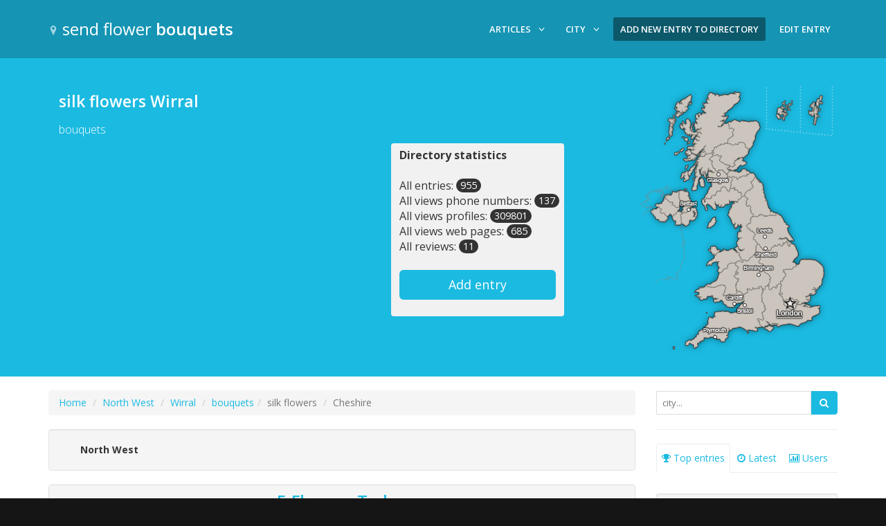

--- FILE ---
content_type: text/html; charset=UTF-8
request_url: https://bflowers.co.uk/silk-flowers/in/wirral/1/
body_size: 10484
content:
<!DOCTYPE html>
<!--[if IE 8]><html class="no-js lt-ie9" lang="en"><![endif]-->
<!--[if gt IE 8]><!--><html class="no-js" lang="en"><!--<![endif]-->
    <head>
 <script async src="https://pagead2.googlesyndication.com/pagead/js/adsbygoogle.js?client=ca-pub-9124048701255136"
      crossorigin="anonymous"></script>
        <meta charset="utf-8">
        <title>silk flowers Wirral - bouquets</title>
        <meta name="viewport" content="width=device-width,initial-scale=1,maximum-scale=1.0">
        <link rel="shortcut icon" href="/img/favicon.png">
        <link rel="stylesheet" href="/css/bootstrap.min.css">
        <link rel="stylesheet" href="/css/plugins.css">
        <link rel="stylesheet" href="/css/main.css">
        <link rel="stylesheet" href="/css/themes.css">
        <link rel="stylesheet" type="text/css" href="/css/jquery-ui.min.css" />

        <script src="/js/vendor/modernizr-2.7.1-respond-1.4.2.min.js"></script>
        <link rel="alternate" type="application/rss+xml" href="/rss" title="latest florist" />

  <meta name="description" content="silk flowers Wirral. bouquets " />
  <meta name="keywords" content="silk flowers,bouquets,reviews,Wirral,cheap,fast" />



    </head>
<body>
        <div id="page-container">
            <header>
                <div class="container">
                    <a href="/" class="site-logo"><i class="gi gi-google_maps"></i> send flower <strong>bouquets</strong></a>
                    <nav>
                        <a href="javascript:void(0)" class="btn btn-default site-menu-toggle visible-xs visible-sm"><i class="fa fa-bars"></i></a>
                        <ul class="site-nav">

                        <li class="visible-xs visible-sm"><a href="javascript:void(0)" class="site-menu-toggle text-center"><i class="fa fa-times"></i></a></li>

                            <li>
                                <a href="javascript:void(0)" class="site-nav-sub"><i class="fa fa-angle-down site-nav-arrow"></i>Articles</a>
                                <ul>
                                  <li><a href="/edible-arrangements.html">edible arrangements</a></li>
                                  <li><a href="/flavor-flowers.html">flavor flowers</a></li>

                                  <li><a href="/flowers-meanings.html">flowers meanings</a></li>
                                  <li><a href="/flowers-good-luck.html">flowers good luck</a></li>


                                </ul>

                            <li>
                                <a href="javascript:void(0)" class="site-nav-sub"><i class="fa fa-angle-down site-nav-arrow"></i>City</a>
                                <ul><li><a href="/leeds/1-send-flower/">Leeds</a></li><li><a href="/london/1-send-flower/">London</a></li><li><a href="/sheffield/1-send-flower/">Sheffield</a></li><li><a href="/northampton/1-send-flower/">Northampton</a></li><li><a href="/birmingham/1-send-flower/">Birmingham</a></li><li><a href="/coventry/1-send-flower/">Coventry</a></li><li><a href="/reading/1-send-flower/">Reading</a></li><li><a href="/norwich/1-send-flower/">Norwich</a></li><li><a href="/peterborough/1-send-flower/">Peterborough</a></li><li><a href="/swindon/1-send-flower/">Swindon</a></li><li><a href="/oxford/1-send-flower/">Oxford</a></li></ul>
                            </li>


                            <li class="active"><a href="/add">Add new entry to directory</a></li>
                            <li><a href="/login.php">Edit entry</a></li>
                        </ul>
                    </nav>
                </div>
            </header>

            <section class="site-section site-section-light site-section-top themed-background-dark">
                <div class="container naglowek">



                    <div class="left col-md-8">
                    <h1 class="animation-slideDown"><strong>silk flowers Wirral</strong></h1>
                    <h2 class="h3 animation-slideUp">bouquets</h2>
<div class="clear"></div>




<script async src="//pagead2.googlesyndication.com/pagead/js/adsbygoogle.js"></script>
<!-- bflowers_top_change -->
<ins class="adsbygoogle"
     style="display:inline-block;width:250px;height:250px;float:left;margin-bottom:5px"
     data-ad-client="ca-pub-9124048701255136"
     data-ad-slot="2755095482"></ins>
<script>
(adsbygoogle = window.adsbygoogle || []).push({});
</script>






<div class="btn btn-default right istat">
<b>Directory statistics</b><br /><br />

All entries: <span class="badge">955</span><br />
All views phone numbers: <span class="badge">137</span><br />
All views profiles: <span class="badge">309801</span><br />
All views web pages: <span class="badge">685</span><br />
All reviews: <span class="badge">11</span><br />
<br />
<a href="/add" class="btn btn-lg btn-primary btn-block">Add entry</a>

</div>








                    </div>

<div id="map-united-kingdom" class="col-md-4">
 <ul class="united-kingdom">
  <li class="uk1"><a href="/province/east-midlands-1/"><b>East Midlands</b> <br />England</a></li>
  <li class="uk2"><a href="/province/east-of-england-1/"><b>East of England</b><br />England</a></li>
  <li class="uk3"><a href="/province/greater-london-1/"><b>London</b> <br />England</a></li>
  <li class="uk4"><a href="/province/north-east-1/"><b>North East</b> <br />England</a></li>
  <li class="uk5"><a href="/province/north-west-1/"><b>North West</b> <br />England</a></li>
  <li class="uk6"><a href="/province/south-east-1/"><b>South East</b> <br />England</a></li>
  <li class="uk7"><a href="/province/south-west-1/"><b>South West</b> <br />England</a></li>
  <li class="uk8"><a href="/province/west-midlands-1/"><b>West Midlands</b> <br />England</a></li>
  <li class="uk9"><a href="/province/yorkshire-and-the-humber-1/"><b>Yorkshire and The Humber</b> <br />England</a></li>
  <li class="uk10"><a href="/province/antrim-1/"><b>Antrim</b> <br />Northern Ireland</a></li>
  <li class="uk11"><a href="/province/armagh-1/"><b>Armagh</b> <br />Northern Ireland</a></li>
  <li class="uk12"><a href="/province/down-1/"><b>Down</b> <br />Northern Ireland</a></li>
  <li class="uk13"><a href="/province/fermanagh-1/"><b>Fermanagh</b> <br />Northern Ireland</a></li>
  <li class="uk14"><a href="/province/londonderry-1/"><b>Londonderry</b> <br />Northern Ireland</a></li>
  <li class="uk15"><a href="/province/tyrone-1/"><b>Tyrone</b> <br />Northern Ireland</a></li>
  <li class="uk16"><a href="/province/central-region-1/"><b>Central</b> <br />Scotland</a></li>
  <li class="uk17"><a href="/province/dumfries-and-galloway-1/"><b>Dumfries and Galloway</b> <br />Scotland</a></li>
  <li class="uk18"><a href="/province/fife-1/"><b>Fife</b> <br />Scotland</a></li>
  <li class="uk19"><a href="/province/grampian-1/"><b>Grampian</b> <br />Scotland</a></li>
  <li class="uk20"><a href="/province/highland-1/"><b>Highland</b> <br />Scotland</a></li>
  <li class="uk21"><a href="/province/lothian-1/"><b>Lothian</b> <br />Scotland</a></li>
  <li class="uk22"><a href="/province/orkney-islands-1/" class="tooltip-middle"><b>Orkney Islands</b> <br />Scotland</a></li>
  <li class="uk23"><a href="/province/outer-hebrides-1/" class="tooltip-middle"><b>Outer Hebrides</b> <br />Scotland</a></li>
  <li class="uk24"><a href="/province/scottish-borders-1/"><b>Scottish Borders</b> <br />Scotland</a></li>
  <li class="uk25"><a href="/province/shetland-islands-1/" class="tooltip-middle"><b>Shetland Islands</b> <br />Scotland</a></li>
  <li class="uk26"><a href="/province/strathclyde-1/"><b>Strathclyde</b> <br />Scotland</a></li>
  <li class="uk27"><a href="/province/tayside-region-1/"><b>Tayside</b> <br />Scotland</a></li>
  <li class="uk28"><a href="/province/north-wales-1/"><b>North Wales</b> <br />Wales</a></li>
  <li class="uk29"><a href="/province/mid-wales-1/"><b>Mid Wales</b> <br />Wales</a></li>
  <li class="uk30"><a href="/province/south-wales-1/"><b>South Wales</b> <br />Wales</a></li>
  <li class="uk31"><a href="/province/isle-of-man-1/"><b>Isle of man</b> <br /></a></li>
 </ul>
</div>



                </div>
            </section>



            <section class="site-content site-section">
                <div class="container">
                    <div class="row">

<div class="col-sm-8 col-md-9">

<ul class="breadcrumb">
                <li><a href="/">Home</a></li>
                <li><a href="/province/north-west-1/">North West</a></li>
                <li><a href="/wirral/1-send-flower/">Wirral</a></li>
                <li><a href="/bouquets/wirral/1-p/">bouquets</a>
                <li class="active">silk flowers</li>
                <li class="active">Cheshire</li></ul>


<div class="well"><span class="cosmo-ico"></span><b>North West</b></div>
                            <div class="panel panel-default">
                                  <div class="panel-heading">
                            <a href="/e-flowers-today/"><h3 class="c3"><strong>E-Flowers Today</strong></h3></a>
                                   </div>


                                <div class="panel-body">

                                  <div class="clear5px"></div>
                                    <div class="col-md-4 center">
                                        <p>
                                            <a href="/e-flowers-today/"><img src="/upload/img/thumb/e-flowers-today-0-196.jpg" alt="image" width="230" height="140" class="img-responsive thumb"></a>
                                        </p>
                                    </div>
                                    <div class="col-md-8">
                                    <a href="/send-flower-to/manchester/1-p/"><img title="send flower to in Manchester" src="/img/icons/1.png" alt="" /></a> <a href="/onlineflorist/manchester/1-p/"><img title="on-line florist in Manchester" src="/img/icons/3.png" alt="" /></a> <a href="/flowers-for-funerals/manchester/1-p/"><img title="flowers for funerals in Manchester" src="/img/icons/4.png" alt="" /></a> <a href="/bouquets/manchester/1-p/"><img title="bouquets in Manchester" src="/img/icons/5.png" alt="" /></a> <a href="/flowering-plants/manchester/1-p/"><img title="flowering plants in Manchester" src="/img/icons/6.png" alt="" /></a> <a href="/flowers-delivered-today/manchester/1-p/"><img title="flowers to be delivered today in Manchester" src="/img/icons/8.png" alt="" /></a> <a href="/flowers-post-next-day-delivery/manchester/1-p/"><img title="flowers by post next day delivery in Manchester" src="/img/icons/9.png" alt="" /></a> <a href="/wedding-florist/manchester/1-p/"><img title="wedding florist in Manchester" src="/img/icons/10.png" alt="" /></a> <a href="/funny-gifts/manchester/1-p/"><img title="funny gifts in Manchester" src="/img/icons/11.png" alt="" /></a> 
                                        <p>Whitened linked sheaf. This particular funeral service linked sheaf functions whitened gerbera’s. This particular
option is actually much more uncommon compared to regular funeral service squirt, this particular funeral service present
is actually linked in the originates as well as completed having a bend, along ...</p>
                                    </div>
                                </div>


                                <div class="panel-footer pf">
                                  <i class="fa fa-map-marker"></i> <a href="/manchester/1-send-flower/">Manchester</a> , 37 Manchester Road
                                  <i class="fa fa-star"></i> rating: <img src="/img/rating/2.png" alt="" />
                                  <i class="fa fa-comment"></i> reviews: 1
                                </div>
                            </div>








                            <div class="panel panel-primary" style="background: url(/images/tulipany.jpg);background-size: cover;">
                                  <div class="panel-heading" style="height:50px">




                          
                                   </div>


                                <div class="panel-body">
                          

<div class="col-md-6">    
<script async src="//pagead2.googlesyndication.com/pagead/js/adsbygoogle.js"></script>
<!-- bflowers_top_change -->
<ins class="adsbygoogle"
     style="display:inline-block;width:250px;height:250px"
     data-ad-client="ca-pub-9124048701255136"
     data-ad-slot="2755095482"></ins>
<script>
(adsbygoogle = window.adsbygoogle || []).push({});
</script>
</div>

<div class="col-md-6"> 
<script async src="//pagead2.googlesyndication.com/pagead/js/adsbygoogle.js"></script>
<!-- bflowers_top_change -->
<ins class="adsbygoogle"
     style="display:inline-block;width:250px;height:250px;float:right"
     data-ad-client="ca-pub-9124048701255136"
     data-ad-slot="2755095482"></ins>
<script>
(adsbygoogle = window.adsbygoogle || []).push({});
</script>
</div>


                                </div>
       

                                <div class="panel-footer pf">
                                  <img src="/img/rating/5.png" alt="" />
                                </div>
                            </div>





























                            <div class="panel panel-default">
                                  <div class="panel-heading">
                            <a href="/flowers-by-jemma-holmes/"><h3 class="c3"><strong>Flowers by Jemma Holmes</strong></h3></a>
                                   </div>


                                <div class="panel-body">

                                  <div class="clear5px"></div>
                                    <div class="col-md-4 center">
                                        <p>
                                            <a href="/flowers-by-jemma-holmes/"><img src="/upload/img/thumb/flowers-by-jemma-holmes-0-147.jpg" alt="image" width="230" height="140" class="img-responsive thumb"></a>
                                        </p>
                                    </div>
                                    <div class="col-md-8">
                                    <a href="/send-flower-to/manchester/1-p/"><img title="send flower to in Manchester" src="/img/icons/1.png" alt="" /></a> <a href="/bouquets/manchester/1-p/"><img title="bouquets in Manchester" src="/img/icons/5.png" alt="" /></a> <a href="/wedding-florist/manchester/1-p/"><img title="wedding florist in Manchester" src="/img/icons/10.png" alt="" /></a> <a href="/funny-gifts/manchester/1-p/"><img title="funny gifts in Manchester" src="/img/icons/11.png" alt="" /></a> 
                                        <p>Jemma
Holmes set up himself within the flower business within 2006 with the womans
expertise as well as goal shes turn out to be among Manchester’s greatest florists. 

She
experienced a simple idea on her shop within Swinton which had been in order to
provide a brand new fashionable as well as contemporary florist ...</p>
                                    </div>
                                </div>


                                <div class="panel-footer pf">
                                  <i class="fa fa-map-marker"></i> <a href="/manchester/1-send-flower/">Manchester</a> , 65 Manchester Road
                                  <i class="fa fa-star"></i> rating: <img src="/img/rating/4.png" alt="" />
                                  <i class="fa fa-comment"></i> reviews: 2
                                </div>
                            </div>

                            <div class="panel panel-default">
                                  <div class="panel-heading">
                            <a href="/flower-style/"><h3 class="c3"><strong>Flower style</strong></h3></a>
                                   </div>


                                <div class="panel-body">

                                  <div class="clear5px"></div>
                                    <div class="col-md-4 center">
                                        <p>
                                            <a href="/flower-style/"><img src="/img/none.png" alt="image" width="230" height="140" class="img-responsive thumb"></a>
                                        </p>
                                    </div>
                                    <div class="col-md-8">
                                    <a href="/send-flower-to/manchester/1-p/"><img title="send flower to in Manchester" src="/img/icons/1.png" alt="" /></a> <a href="/flowers-for-funerals/manchester/1-p/"><img title="flowers for funerals in Manchester" src="/img/icons/4.png" alt="" /></a> <a href="/bouquets/manchester/1-p/"><img title="bouquets in Manchester" src="/img/icons/5.png" alt="" /></a> <a href="/flowering-plants/manchester/1-p/"><img title="flowering plants in Manchester" src="/img/icons/6.png" alt="" /></a> <a href="/wedding-florist/manchester/1-p/"><img title="wedding florist in Manchester" src="/img/icons/10.png" alt="" /></a> <a href="/funny-gifts/manchester/1-p/"><img title="funny gifts in Manchester" src="/img/icons/11.png" alt="" /></a> 
                                        <p></p>
                                    </div>
                                </div>


                                <div class="panel-footer pf">
                                  <i class="fa fa-map-marker"></i> <a href="/manchester/1-send-flower/">Manchester</a> , Sunlight House
                                  <i class="fa fa-star"></i> rating: <img src="/img/rating/2.png" alt="" />
                                  <i class="fa fa-comment"></i> reviews: 1
                                </div>
                            </div>

                            <div class="panel panel-default">
                                  <div class="panel-heading">
                            <a href="/flowery-hazel/"><h3 class="c3"><strong>Flowery Hazel</strong></h3></a>
                                   </div>


                                <div class="panel-body">

                                  <div class="clear5px"></div>
                                    <div class="col-md-4 center">
                                        <p>
                                            <a href="/flowery-hazel/"><img src="/upload/img/thumb/flowery-hazel-0-103.jpg" alt="image" width="230" height="140" class="img-responsive thumb"></a>
                                        </p>
                                    </div>
                                    <div class="col-md-8">
                                    <a href="/send-flower-to/liverpool/1-p/"><img title="send flower to in Liverpool" src="/img/icons/1.png" alt="" /></a> <a href="/onlineflorist/liverpool/1-p/"><img title="on-line florist in Liverpool" src="/img/icons/3.png" alt="" /></a> <a href="/flowers-for-funerals/liverpool/1-p/"><img title="flowers for funerals in Liverpool" src="/img/icons/4.png" alt="" /></a> <a href="/bouquets/liverpool/1-p/"><img title="bouquets in Liverpool" src="/img/icons/5.png" alt="" /></a> <a href="/flowering-plants/liverpool/1-p/"><img title="flowering plants in Liverpool" src="/img/icons/6.png" alt="" /></a> <a href="/flowers-delivered-today/liverpool/1-p/"><img title="flowers to be delivered today in Liverpool" src="/img/icons/8.png" alt="" /></a> <a href="/flowers-post-next-day-delivery/liverpool/1-p/"><img title="flowers by post next day delivery in Liverpool" src="/img/icons/9.png" alt="" /></a> <a href="/wedding-florist/liverpool/1-p/"><img title="wedding florist in Liverpool" src="/img/icons/10.png" alt="" /></a> <a href="/funny-gifts/liverpool/1-p/"><img title="funny gifts in Liverpool" src="/img/icons/11.png" alt="" /></a> 
                                        <p>Hello! -- We operate a little blossom store or booth positioned in the actual lobby from the Funds Creating within Gatwick.
I provide clean blossoms through the originate in addition to prepared created
arrangements and possess within share an array of blooming vegetation as well as
bigger home vegetation. 
Come lower ...</p>
                                    </div>
                                </div>


                                <div class="panel-footer pf">
                                  <i class="fa fa-map-marker"></i> <a href="/liverpool/1-send-flower/">Liverpool</a> , 39 Old Hall Street
                                  <i class="fa fa-star"></i> rating: <img src="/img/rating/3.png" alt="" />
                                  <i class="fa fa-comment"></i> reviews: 0
                                </div>
                            </div>

                            <div class="panel panel-default">
                                  <div class="panel-heading">
                            <a href="/that-bloomin-flower-shop/"><h3 class="c3"><strong>That Bloomin Flower Shop </strong></h3></a>
                                   </div>


                                <div class="panel-body">

                                  <div class="clear5px"></div>
                                    <div class="col-md-4 center">
                                        <p>
                                            <a href="/that-bloomin-flower-shop/"><img src="/upload/img/thumb/that-bloomin-flower-shop-0-398.jpg" alt="image" width="230" height="140" class="img-responsive thumb"></a>
                                        </p>
                                    </div>
                                    <div class="col-md-8">
                                    <a href="/send-flower-to/liverpool/1-p/"><img title="send flower to in Liverpool" src="/img/icons/1.png" alt="" /></a> <a href="/onlineflorist/liverpool/1-p/"><img title="on-line florist in Liverpool" src="/img/icons/3.png" alt="" /></a> <a href="/flowers-for-funerals/liverpool/1-p/"><img title="flowers for funerals in Liverpool" src="/img/icons/4.png" alt="" /></a> <a href="/bouquets/liverpool/1-p/"><img title="bouquets in Liverpool" src="/img/icons/5.png" alt="" /></a> <a href="/flowering-plants/liverpool/1-p/"><img title="flowering plants in Liverpool" src="/img/icons/6.png" alt="" /></a> <a href="/flowers-delivered-today/liverpool/1-p/"><img title="flowers to be delivered today in Liverpool" src="/img/icons/8.png" alt="" /></a> <a href="/flowers-post-next-day-delivery/liverpool/1-p/"><img title="flowers by post next day delivery in Liverpool" src="/img/icons/9.png" alt="" /></a> <a href="/wedding-florist/liverpool/1-p/"><img title="wedding florist in Liverpool" src="/img/icons/10.png" alt="" /></a> <a href="/funny-gifts/liverpool/1-p/"><img title="funny gifts in Liverpool" src="/img/icons/11.png" alt="" /></a> 
                                        <p>Set up more than twenty five in years past the skilled group possess the knowledge in order to
produce modern conventional and much more distinctive floristry styles. 

Were the neighborhood option with regard to blossoms as well as presents in order to Gatwick Ladies
Medical center. The actual Regal Gatwick Medical ...</p>
                                    </div>
                                </div>


                                <div class="panel-footer pf">
                                  <i class="fa fa-map-marker"></i> <a href="/liverpool/1-send-flower/">Liverpool</a> , 181 Park Road
                                  <i class="fa fa-star"></i> rating: <img src="/img/rating/4.png" alt="" />
                                  <i class="fa fa-comment"></i> reviews: 0
                                </div>
                            </div>

                            <div class="panel panel-default">
                                  <div class="panel-heading">
                            <a href="/dutch-flower-shop/"><h3 class="c3"><strong>Dutch Flower Shop</strong></h3></a>
                                   </div>


                                <div class="panel-body">

                                  <div class="clear5px"></div>
                                    <div class="col-md-4 center">
                                        <p>
                                            <a href="/dutch-flower-shop/"><img src="/upload/img/thumb/dutch-flower-shop-0-11.jpg" alt="image" width="230" height="140" class="img-responsive thumb"></a>
                                        </p>
                                    </div>
                                    <div class="col-md-8">
                                    <a href="/send-flower-to/liverpool/1-p/"><img title="send flower to in Liverpool" src="/img/icons/1.png" alt="" /></a> <a href="/onlineflorist/liverpool/1-p/"><img title="on-line florist in Liverpool" src="/img/icons/3.png" alt="" /></a> <a href="/flowers-for-funerals/liverpool/1-p/"><img title="flowers for funerals in Liverpool" src="/img/icons/4.png" alt="" /></a> <a href="/bouquets/liverpool/1-p/"><img title="bouquets in Liverpool" src="/img/icons/5.png" alt="" /></a> <a href="/flowering-plants/liverpool/1-p/"><img title="flowering plants in Liverpool" src="/img/icons/6.png" alt="" /></a> <a href="/flowers-delivered-today/liverpool/1-p/"><img title="flowers to be delivered today in Liverpool" src="/img/icons/8.png" alt="" /></a> <a href="/wedding-florist/liverpool/1-p/"><img title="wedding florist in Liverpool" src="/img/icons/10.png" alt="" /></a> <a href="/funny-gifts/liverpool/1-p/"><img title="funny gifts in Liverpool" src="/img/icons/11.png" alt="" /></a> 
                                        <p>We may generally set up exact same day time shipping inside a&nbsp; 10 kilometer radius through the Gatwick shop in the event that purchased before&nbsp; Mid-day. 

Please get in touch with the professional florists with regard to additional guidance. 

Dutch&nbsp; Flower&nbsp; Store, &nbsp; 123-125 Woolton Street, ...</p>
                                    </div>
                                </div>


                                <div class="panel-footer pf">
                                  <i class="fa fa-map-marker"></i> <a href="/liverpool/1-send-flower/">Liverpool</a> , 123-125 Woolton Road
                                  <i class="fa fa-star"></i> rating: <img src="/img/rating/3.png" alt="" />
                                  <i class="fa fa-comment"></i> reviews: 0
                                </div>
                            </div>






                            <div class="panel panel-primary">
                                  <div class="panel-heading" style="background:#2E354F;border-bottom:1px solid #E5E5E5">      

                                   </div>


                                <div class="panel-body center" style="background:#2E354F">
                            
<script async src="//pagead2.googlesyndication.com/pagead/js/adsbygoogle.js"></script>
<!-- bflower_links -->
<ins class="adsbygoogle"
     style="display:inline-block;width:200px;height:90px"
     data-ad-client="ca-pub-9124048701255136"
     data-ad-slot="6809781481"></ins>
<script>
(adsbygoogle = window.adsbygoogle || []).push({});
</script>


                                </div>
       

                                <div class="panel-footer pf" style="background:#2E354F">
      
                                </div>
                            </div>




                            <div class="panel panel-default">
                                  <div class="panel-heading">
                            <a href="/pure-floral-design/"><h3 class="c3"><strong>Pure Floral Design</strong></h3></a>
                                   </div>


                                <div class="panel-body">

                                  <div class="clear5px"></div>
                                    <div class="col-md-4 center">
                                        <p>
                                            <a href="/pure-floral-design/"><img src="/upload/img/thumb/pure-floral-design-1-169.jpg" alt="image" width="230" height="140" class="img-responsive thumb"></a>
                                        </p>
                                    </div>
                                    <div class="col-md-8">
                                    <a href="/send-flower-to/skelmersdale/1-p/"><img title="send flower to in Skelmersdale" src="/img/icons/1.png" alt="" /></a> <a href="/onlineflorist/skelmersdale/1-p/"><img title="on-line florist in Skelmersdale" src="/img/icons/3.png" alt="" /></a> <a href="/flowers-for-funerals/skelmersdale/1-p/"><img title="flowers for funerals in Skelmersdale" src="/img/icons/4.png" alt="" /></a> <a href="/bouquets/skelmersdale/1-p/"><img title="bouquets in Skelmersdale" src="/img/icons/5.png" alt="" /></a> <a href="/flowering-plants/skelmersdale/1-p/"><img title="flowering plants in Skelmersdale" src="/img/icons/6.png" alt="" /></a> <a href="/flowers-delivered-today/skelmersdale/1-p/"><img title="flowers to be delivered today in Skelmersdale" src="/img/icons/8.png" alt="" /></a> <a href="/flowers-post-next-day-delivery/skelmersdale/1-p/"><img title="flowers by post next day delivery in Skelmersdale" src="/img/icons/9.png" alt="" /></a> <a href="/wedding-florist/skelmersdale/1-p/"><img title="wedding florist in Skelmersdale" src="/img/icons/10.png" alt="" /></a> <a href="/funny-gifts/skelmersdale/1-p/"><img title="funny gifts in Skelmersdale" src="/img/icons/11.png" alt="" /></a> 
                                        <p>Online florist store, personally delivering fresh beautiful flowers throughout west Lancashire, Merseyside and Cheshire, express delivery service, order online 24/7
Bespoke wedding specialists


</p>
                                    </div>
                                </div>


                                <div class="panel-footer pf">
                                  <i class="fa fa-map-marker"></i> <a href="/skelmersdale/1-send-flower/">Skelmersdale</a> 
                                  <i class="fa fa-star"></i> rating: <img src="/img/rating/4.png" alt="" />
                                  <i class="fa fa-comment"></i> reviews: 0
                                </div>
                            </div>





	
<div class="panel panel-default">
  <div class="panel-heading">
    <h3><span class="fa fa-map-marker"></span> Near Wirral</h3>
  </div>

<div class="panel-body">

	<div class="lf"><span class="badge">~9 miles</span> <a href="/liverpool/1-send-flower/">Liverpool</a> <em><b>(3)</b></em><br /></div>
	
	<div class="lf"><span class="badge">~19 miles</span> <a href="/skelmersdale/1-send-flower/">Skelmersdale</a> <em><b>(1)</b></em><br /></div>
	
	<div class="lf"><span class="badge">~2 miles</span> <a href="/prenton/1-send-flower/">Prenton</a> <em class="unum">(0)</em><br /></div>
	
	<div class="lf"><span class="badge">~3 miles</span> <a href="/neston/1-send-flower/">Neston</a> <em class="unum">(0)</em><br /></div>
	
	<div class="lf"><span class="badge">~4 miles</span> <a href="/birkenhead/1-send-flower/">Birkenhead</a> <em class="unum">(0)</em><br /></div>
	
	<div class="lf"><span class="badge">~6 miles</span> <a href="/wallasey/1-send-flower/">Wallasey</a> <em class="unum">(0)</em><br /></div>
	
	<div class="lf"><span class="badge">~6 miles</span> <a href="/flint/1-send-flower/">Flint</a> <em class="unum">(0)</em><br /></div>
	
	<div class="lf"><span class="badge">~7 miles</span> <a href="/holywell/1-send-flower/">Holywell</a> <em class="unum">(0)</em><br /></div>
	
	<div class="lf"><span class="badge">~8 miles</span> <a href="/bootle/1-send-flower/">Bootle</a> <em class="unum">(0)</em><br /></div>
	
	<div class="lf"><span class="badge">~8 miles</span> <a href="/ellesmere-port/1-send-flower/">Ellesmere Port</a> <em class="unum">(0)</em><br /></div>
	
	<div class="lf"><span class="badge">~9 miles</span> <a href="/deeside/1-send-flower/">Deeside</a> <em class="unum">(0)</em><br /></div>
	
	<div class="lf"><span class="badge">~11 miles</span> <a href="/mold/1-send-flower/">Mold</a> <em class="unum">(0)</em><br /></div>
	
	<div class="lf"><span class="badge">~12 miles</span> <a href="/chester/1-send-flower/">Chester</a> <em class="unum">(0)</em><br /></div>
	
	<div class="lf"><span class="badge">~12 miles</span> <a href="/prestatyn/1-send-flower/">Prestatyn</a> <em class="unum">(0)</em><br /></div>
	
	<div class="lf"><span class="badge">~13 miles</span> <a href="/prescot/1-send-flower/">Prescot</a> <em class="unum">(0)</em><br /></div>
	
	<div class="lf"><span class="badge">~14 miles</span> <a href="/runcorn/1-send-flower/">Runcorn</a> <em class="unum">(0)</em><br /></div>
	
	<div class="lf"><span class="badge">~14 miles</span> <a href="/frodsham/1-send-flower/">Frodsham</a> <em class="unum">(0)</em><br /></div>
	
	<div class="lf"><span class="badge">~15 miles</span> <a href="/rhyl/1-send-flower/">Rhyl</a> <em class="unum">(0)</em><br /></div>
	
	<div class="lf"><span class="badge">~15 miles</span> <a href="/saint-asaph/1-send-flower/">Saint Asaph</a> <em class="unum">(0)</em><br /></div>
	
	<div class="lf"><span class="badge">~16 miles</span> <a href="/saint-helens/1-send-flower/">Saint Helens</a> <em class="unum">(0)</em><br /></div>
	
	<div class="lf"><span class="badge">~17 miles</span> <a href="/denbigh/1-send-flower/">Denbigh</a> <em class="unum">(0)</em><br /></div>
	
	<div class="lf"><span class="badge">~17 miles</span> <a href="/llanrwst/1-send-flower/">Llanrwst</a> <em class="unum">(0)</em><br /></div>
	
	<div class="lf"><span class="badge">~17 miles</span> <a href="/ruthin/1-send-flower/">Ruthin</a> <em class="unum">(0)</em><br /></div>
	
	<div class="lf"><span class="badge">~18 miles</span> <a href="/colwyn-bay/1-send-flower/">Colwyn Bay</a> <em class="unum">(0)</em><br /></div>
	
	<div class="lf"><span class="badge">~18 miles</span> <a href="/ormskirk/1-send-flower/">Ormskirk</a> <em class="unum">(0)</em><br /></div>
	
	<div class="lf"><span class="badge">~19 miles</span> <a href="/wrexham/1-send-flower/">Wrexham</a> <em class="unum">(0)</em><br /></div>
	
	<div class="lf"><span class="badge">~20 miles</span> <a href="/warrington/1-send-flower/">Warrington</a> <em class="unum">(0)</em><br /></div>
	
	<div class="lf"><span class="badge">~20 miles</span> <a href="/tarporley/1-send-flower/">Tarporley</a> <em class="unum">(0)</em><br /></div>
	
	<div class="lf"><span class="badge">~21 miles</span> <a href="/southport/1-send-flower/">Southport</a> <em class="unum">(0)</em><br /></div>
	
	<div class="lf"><span class="badge">~21 miles</span> <a href="/newton-le-willows/1-send-flower/">Newton-le-Willows</a> <em class="unum">(0)</em><br /></div>
	
	<div class="lf"><span class="badge">~22 miles</span> <a href="/wigan/1-send-flower/">Wigan</a> <em class="unum">(0)</em><br /></div>
	
	<div class="lf"><span class="badge">~23 miles</span> <a href="/northwich/1-send-flower/">Northwich</a> <em class="unum">(0)</em><br /></div>
	
<div class="clear"></div>
	</div>
</div>






<div class="panel panel-primary">
  <div class="panel-heading">
    <h3><span class="gi gi-flash"></span> bouquets Wirral</h3>
  </div>

<div class="panel-body">
<a style="margin:2px;width:97%;" class="btn btn-default" href="/bouquets/wirral/1-p/"><img src="/img/icons/5.png" alt="" /><br /> bouquets:</a><br /> <a class="btn btn-primary" style="width:32%;margin:2px;" href="/mothers-day-flowers/in/wirral/1/">mothers day flowers Wirral</a><a class="btn btn-primary" style="width:32%;margin:2px;" href="/valentines-day-flowers/in/wirral/1/">valentines day flowers Wirral</a><a class="btn btn-primary" style="width:32%;margin:2px;" href="/christmas-flowers/in/wirral/1/">christmas flowers Wirral</a><a class="btn btn-primary" style="width:32%;margin:2px;" href="/birthday-flower/in/wirral/1/">birthday flower Wirral</a><a class="btn btn-primary" style="width:32%;margin:2px;" href="/anniversary/in/wirral/1/">anniversary flowers Wirral</a><a class="btn btn-primary" style="width:32%;margin:2px;" href="/good-luck-flowers/in/wirral/1/">good luck flowers Wirral</a><a class="btn btn-primary" style="width:32%;margin:2px;" href="/sympathy/in/wirral/1/">sympathy flowers Wirral</a><a class="btn btn-primary" style="width:32%;margin:2px;" href="/christening/in/wirral/1/">christening flowers Wirral</a><a class="btn btn-primary" style="width:32%;margin:2px;" href="/condolence-flowers/in/wirral/1/">condolence flowers Wirral</a><a class="btn btn-primary" style="width:32%;margin:2px;" href="/apologies-flowers/in/wirral/1/">apologies flowers Wirral</a><a class="btn btn-primary" style="width:32%;margin:2px;" href="/get-well-soon/in/wirral/1/">get well soon Wirral</a><a class="btn btn-primary" style="width:32%;margin:2px;" href="/fathers-day/in/wirral/1/">fathers day Wirral</a><a class="btn btn-primary" style="width:32%;margin:2px;" href="/new-baby/in/wirral/1/">new baby Wirral</a><a class="btn btn-primary" style="width:32%;margin:2px;" href="/new-home/in/wirral/1/">new home Wirral</a><a class="btn btn-primary" style="width:32%;margin:2px;" href="/balloon/in/wirral/1/">balloon Wirral</a><a class="btn btn-primary" style="width:32%;margin:2px;" href="/bridal/in/wirral/1/">bridal Wirral</a><a class="btn btn-primary" style="width:32%;margin:2px;" href="/presentation-bouquets/in/wirral/1/">presentation Wirral</a><a class="btn btn-primary" style="width:32%;margin:2px;" href="/dried-flower-arrangements/in/wirral/1/">dried flower arrangements Wirral</a><a class="btn btn-primary" style="width:32%;margin:2px;" href="/edible-arrangements/in/wirral/1/">edible arrangements Wirral</a><a class="btn btn-primary" style="width:32%;margin:2px;" href="/roses/in/wirral/1/">roses Wirral</a><a class="btn btn-primary" style="width:32%;margin:2px;" href="/blue-roses/in/wirral/1/">blue roses Wirral</a><a class="btn btn-primary" style="width:32%;margin:2px;" href="/lily-flowers/in/wirral/1/">lily flowers Wirral</a><a class="btn btn-primary" style="width:32%;margin:2px;" href="/orchids-flowers/in/wirral/1/">orchids flowers Wirral</a><a class="btn btn-primary" style="width:32%;margin:2px;" href="/tripical/in/wirral/1/">tripical Wirral</a><a class="btn btn-primary" style="width:32%;margin:2px;" href="/peonies/in/wirral/1/">peonies Wirral</a><a class="btn btn-primary" style="width:32%;margin:2px;" href="/daffodils/in/wirral/1/">daffodils Wirral</a><a class="btn btn-primary" style="width:32%;margin:2px;" href="/sunflowers/in/wirral/1/">sunflowers Wirral</a><a class="btn btn-primary" style="width:32%;margin:2px;" href="/gerbera/in/wirral/1/">gerbera Wirral</a><a class="btn btn-primary" style="width:32%;margin:2px;" href="/paper-flowers/in/wirral/1/">paper flowers Wirral</a><a class="btn btn-primary" style="width:32%;margin:2px;" href="/fake-flowers/in/wirral/1/">fake flowers Wirral</a><a class="btn btn-primary" style="width:32%;margin:2px;" href="/artificial-flowers/in/wirral/1/">artificial flowers Wirral</a><a class="btn btn-primary" style="width:32%;margin:2px;" href="/flowers-to-wear/in/wirral/1/">flowers to wear Wirral</a><a class="btn btn-primary" style="width:32%;margin:2px;" href="/unusual-flowers/in/wirral/1/">unusual flowers Wirral</a><a class="btn btn-primary" style="width:32%;margin:2px;" href="/personalised-flowers/in/wirral/1/">personalised flowers Wirral</a><a class="btn btn-primary" style="width:32%;margin:2px;" href="/flower-basket/in/wirral/1/">flower basket Wirral</a><a class="btn btn-primary" style="width:32%;margin:2px;" href="/champagne-gift/in/wirral/1/">champagne gift Wirral</a><a class="btn btn-primary" style="width:32%;margin:2px;" href="/spirits-delivery/in/wirral/1/">spirits delivery Wirral</a><a class="btn btn-primary" style="width:32%;margin:2px;" href="/chocolate-hampers/in/wirral/1/">chocolate hampers Wirral</a><a class="btn btn-primary" style="width:32%;margin:2px;" href="/cake-delivery/in/wirral/1/">cake delivery Wirral</a><a class="btn btn-primary" style="width:32%;margin:2px;" href="/fruit-hampers-basket/in/wirral/1/">fruit hampers, basket Wirral</a><a class="btn btn-primary" style="width:32%;margin:2px;" href="/personalised-hampers/in/wirral/1/">personalised hampers Wirral</a><a class="btn btn-primary" style="width:32%;margin:2px;" href="/food-gifts/in/wirral/1/">food gifts Wirral</a><a class="btn btn-primary" style="width:32%;margin:2px;" href="/fruit-hamper/in/wirral/1/">fruit hamper Wirral</a><a class="btn btn-primary" style="width:32%;margin:2px;" href="/gifts-card/in/wirral/1/">gifts card Wirral</a><a class="btn btn-primary" style="width:32%;margin:2px;" href="/day-grandmother/in/wirral/1/">grandmother day Wirral</a><a class="btn btn-primary" style="width:32%;margin:2px;" href="/grandfather-day/in/wirral/1/">grandfather day Wirral</a><a class="btn btn-primary" style="width:32%;margin:2px;" href="/womens-day/in/wirral/1/">women's day Wirral</a><a class="btn btn-primary" style="width:32%;margin:2px;" href="/hyacinth-flower/in/wirral/1/">hyacinth Wirral</a><a class="btn btn-primary" style="width:32%;margin:2px;" href="/lavender-flowers/in/wirral/1/">lavender Wirral</a><a class="btn btn-primary" style="width:32%;margin:2px;" href="/hydrangea-flower/in/wirral/1/">hydrangea Wirral</a>	</div>
</div>


<div class="well">

		

Often we give other flowers, or maybe you're doing it wrong? Read necessarily what falls and what better to avoid!

Flowers is an elegant and versatile way to thank, congratulate and to wish on various occasions. Formerly were more compulsory element, than it is today, which is a pity. However, there is a large group of supporters who to this day of celebration handing flowers. But they not always know how to do, and according to label a few rules that should be followed.
Firstly, the choice of

We do not always know how to properly choose flowers in city, and this is the key to success. When selecting follow the person to whom you are going to hand them over, and the circumstances in which will be donated. If you go to visit your home, avoid red flowers, because a lot of people from city or even far think that this color is reserved for the man who lavishes chose for his heart. For all family types: a birth, baptism, communion, or wedding should choose bouquets of white or pastel flowers. Always bouquet should consist of an odd number of flowers. Even bouquets are reserved for mourning ceremonies. If you plan to give a single flower, delicate flowers avoid the type of carnation, gerbera, whether freesia, but rather select rose, Strelitzia or anthurium. Avoid strong-smelling flowers lily type, fragrant pea, or freesia, unless you are sure that your bouquet will not come into the hands of an allergic or sick person. Avoid calla lilies and chrysanthemums because they are reserved for the funeral, although more and more people are buying them from other occasion.


		</div>



</div>

                        <div class="col-sm-4 col-md-3">
                            <aside class="sidebar site-block">

                                <div class="sidebar-block">
                                    <form action="/szukaj.php" method="get">
                                        <div class="input-group">
                                            <input type="text" id="search-term" name="city" class="form-control search" placeholder="city...">
                                            <div class="input-group-btn">
                                                <button type="submit" class="btn btn-primary"><i class="fa fa-search"></i></button>
                                            </div>
                                        </div>
                                    </form>



                                </div>

                                <div class="sidebar-block">

                                    <ul class="nav nav-tabs push-bit smalltab" data-toggle="tabs">
                                        <li class="active"><a href="#posts-popular"><i class="fa fa-trophy"></i> Top entries</a></li>
                                        <li><a href="#posts-recent"><i class="fa fa-clock-o"></i> Latest</a></li>
                                        <li><a href="#posts-views"><i class="fa fa-bar-chart-o"></i> Users</a></li>
                                    </ul>
                                    <div class="tab-content">
                                        <div class="tab-pane active" id="posts-popular">

<div class="well well-sm mtop"><i class="fa fa-sort"></i> Most added reviews</div>
                                        
<div class="content-float clearfix">
  <img src="/upload/img/thumb/designer-flowers-by-rodger-0-303.jpg" width="64" alt="" class="img-circle pull-left">
  <h5><a href="/designer-flowers-by-rodger/"><strong>Designer Flowers by Rodger</strong></a></h5>
  <small class="text-muted"><a class="badge" href="/manchester/1-send-flower/">Manchester</a> , 591 Wilbrahm Rd</small>
</div>

<div class="content-float clearfix">
  <img src="/upload/img/thumb/flowers-by-jemma-holmes-0-147.jpg" width="64" alt="" class="img-circle pull-left">
  <h5><a href="/flowers-by-jemma-holmes/"><strong>Flowers by Jemma Holmes</strong></a></h5>
  <small class="text-muted"><a class="badge" href="/manchester/1-send-flower/">Manchester</a> , 65 Manchester Road</small>
</div>

<div class="content-float clearfix">
  <img src="/upload/img/thumb/e-flowers-today-0-196.jpg" width="64" alt="" class="img-circle pull-left">
  <h5><a href="/e-flowers-today/"><strong>E-Flowers Today</strong></a></h5>
  <small class="text-muted"><a class="badge" href="/manchester/1-send-flower/">Manchester</a> , 37 Manchester Road</small>
</div>

<div class="content-float clearfix">
  <img src="/img/none.png" width="64" alt="" class="img-circle pull-left">
  <h5><a href="/flower-style/"><strong>Flower style</strong></a></h5>
  <small class="text-muted"><a class="badge" href="/manchester/1-send-flower/">Manchester</a> , Sunlight House</small>
</div>

<div class="content-float clearfix">
  <img src="/upload/img/thumb/florist-in-reading-0-384.jpg" width="64" alt="" class="img-circle pull-left">
  <h5><a href="/florist-in-reading/"><strong>Florist in Reading</strong></a></h5>
  <small class="text-muted"><a class="badge" href="/reading/1-send-flower/">Reading</a> , Three Mile Cross | ...</small>
</div>

<div class="content-float clearfix">
  <img src="/upload/img/thumb/highworth-flowers-0-441.jpg" width="64" alt="" class="img-circle pull-left">
  <h5><a href="/highworth-flowers/"><strong>Highworth Flowers</strong></a></h5>
  <small class="text-muted"><a class="badge" href="/swindon/1-send-flower/">Swindon</a> , 19 High Street ...</small>
</div>

<div class="content-float clearfix">
  <img src="/upload/img/thumb/moyses-stevens-flowers-limited-0-300.jpg" width="64" alt="" class="img-circle pull-left">
  <h5><a href="/moyses-stevens-flowers-limited/"><strong>Moyses Stevens Flowers Limited</strong></a></h5>
  <small class="text-muted"><a class="badge" href="/london/1-send-flower/">London</a> , 788a Finchley Road, ...</small>
</div>

<div class="content-float clearfix">
  <img src="/img/none.png" width="64" alt="" class="img-circle pull-left">
  <h5><a href="/beautiful-blooms/"><strong>Beautiful Blooms</strong></a></h5>
  <small class="text-muted"><a class="badge" href="/swindon/1-send-flower/">Swindon</a> </small>
</div>

<div class="content-float clearfix">
  <img src="/img/none.png" width="64" alt="" class="img-circle pull-left">
  <h5><a href="/all-things-bright-beautiful/"><strong>All Things Bright & Beautiful</strong></a></h5>
  <small class="text-muted"><a class="badge" href="/leeds/1-send-flower/">Leeds</a> , 75 Commercial Street</small>
</div>

<div class="content-float clearfix">
  <img src="/upload/img/thumb/secret-garden-0-49.jpg" width="64" alt="" class="img-circle pull-left">
  <h5><a href="/secret-garden/"><strong>Secret Garden</strong></a></h5>
  <small class="text-muted"><a class="badge" href="/cardiff/1-send-flower/">Cardiff</a> , 129 Cardiff Indoor ...</small>
</div>
</div><div class="tab-pane" id="posts-recent">
<div class="content-float clearfix">

  <h5><a href="/edible-arrangements.html"><strong>edible arrangements fife uk </strong></a></h5>
  <small class="badge">1 views</small>
</div>
<div class="content-float clearfix">

  <h5><a href="/florists-supplies/harlow/1-p/"><strong>wholesale flowers harlow </strong></a></h5>
  <small class="badge">1 views</small>
</div>
<div class="content-float clearfix">

  <h5><a href="/jonquil-floral-design/"><strong>jonquil floral design </strong></a></h5>
  <small class="badge">1 views</small>
</div>
<div class="content-float clearfix">

  <h5><a href="/silk-flowers/in/london/1/"><strong>flower shops new cavendish street silk flowers </strong></a></h5>
  <small class="badge">1 views</small>
</div>
<div class="content-float clearfix">

  <h5><a href="/balloon/in/gosport/1/"><strong>where to buy daffodils in gosport </strong></a></h5>
  <small class="badge">1 views</small>
</div>
<div class="content-float clearfix">

  <h5><a href="/artificial-flowers/in/montrose/1/"><strong>where in montrose can i get artificial flowers </strong></a></h5>
  <small class="badge">1 views</small>
</div>
<div class="content-float clearfix">

  <h5><a href="/artificial-flowers/in/montrose/1/"><strong>where in montrose angus can i get artificial flowers </strong></a></h5>
  <small class="badge">1 views</small>
</div>
<div class="content-float clearfix">

  <h5><a href="/food-gifts/in/isle-of-mull/1/"><strong>isle of mull  gift food uk </strong></a></h5>
  <small class="badge">1 views</small>
</div>
<div class="content-float clearfix">

  <h5><a href="/silk-flowers/in/wirral/1/"><strong>silk flowers wirral </strong></a></h5>
  <small class="badge">1 views</small>
</div>
<div class="content-float clearfix">

  <h5><a href="/edible-arrangements/in/hounslow/1/"><strong>edible arrangements Hounslow </strong></a></h5>
  <small class="badge">1 views</small>
</div></div><div class="tab-pane" id="posts-views">
<div class="content-float clearfix">
  <h5><a href="/florist-in-reading/"><strong>bflowers </strong></a></h5>
  <span class="badge">10 views</span>
</div>

<div class="content-float clearfix">
  <h5><a href="/province/outer-hebrides-1/"><strong>bflowers </strong></a></h5>
  <span class="badge">10 views</span>
</div>

<div class="content-float clearfix">
  <h5><a href="/waltham-cross/1-send-flower/"><strong>bflowers </strong></a></h5>
  <span class="badge">10 views</span>
</div>

<div class="content-float clearfix">
  <h5><a href="/province/londonderry-1/"><strong>bflowers </strong></a></h5>
  <span class="badge">10 views</span>
</div>

<div class="content-float clearfix">
  <h5><a href="/peterborough/1-send-flower/"><strong>bflowers </strong></a></h5>
  <span class="badge">10 views</span>
</div>

<div class="content-float clearfix">
  <h5><a href="/blue-roses/in/ashton-under-lyne/1/"><strong>bflowers </strong></a></h5>
  <span class="badge">10 views</span>
</div>

<div class="content-float clearfix">
  <h5><a href="/flavor-flowers.html"><strong>bflowers </strong></a></h5>
  <span class="badge">10 views</span>
</div>

<div class="content-float clearfix">
  <h5><a href="/wine-delivery/swadlincote/1-p/"><strong>bflowers </strong></a></h5>
  <span class="badge">10 views</span>
</div>

<div class="content-float clearfix">
  <h5><a href="/province/south-west-1/"><strong>bflowers </strong></a></h5>
  <span class="badge">10 views</span>
</div>

<div class="content-float clearfix">
  <h5><a href="/province/south-east-1/"><strong>bflowers </strong></a></h5>
  <span class="badge">10 views</span>
</div>
</div>
                                    </div>
                                </div>

                                <div class="sidebar-block">
                                    <h4 class="site-heading"><span class="badge">B</span><strong>FLOWERS</strong>.CO.UK <span class="badge">Occasion:</span></h4>


<span class="badge">mothers day</span>
<span class="badge">fathers day</span>
<span class="badge">valentines day</span>
<span class="badge">christmas</span>
<span class="badge">birthday and anniversary</span>
<span class="badge">good luck</span>
<span class="badge">sympathy</span>
<span class="badge">christening</span>
<span class="badge">condolence</span>

<span class="badge">apologies</span>
<span class="badge">get well</span>
<span class="badge">new baby</span>
<span class="badge">new home</span>




</div>



<div class="sidebar-block">
<p><a class="btn btn-lg btn-primary btn-block" href="/add">add new entry</a></p>

<div class="panel panel-default">
          <div class="panel-heading">
            <strong>Edit entry</strong>
          </div>
          <div class="panel-body">
            <form role="form" action="/login.php" method="POST">
              <fieldset>
                <div class="row">
                  <div class="center-block">
                    <img class="profile-img" src="/img/user.png" alt="">
                  </div>
                </div>
                <div class="row">
                  <div class="col-sm-12 col-md-10  col-md-offset-1 ">
                    <div class="form-group">
                      <div class="input-group">
                        <span class="input-group-addon">
                          <i class="fa fa-user"></i>
                        </span>
                        <input class="form-control" placeholder="E-mail..." name="uzytkownik" type="text">
                      </div>
                    </div>
                    <div class="form-group">
                      <div class="input-group">
                        <span class="input-group-addon">
                          <i class="fa fa-lock"></i>
                        </span>
                        <input class="form-control" placeholder="Password..." name="haslo" type="password" value="">
                      </div>
                    </div>
                    <div class="form-group">
                      <input type="submit" name="login" class="btn btn-lg btn-primary btn-block" value="Log in">
                    </div>
                  </div>
                </div>
              </fieldset>
            </form>
          </div>
          <div class="panel-footer ">
            Add new entry: <a rel="nofollow" href="/add">add new entry</a><br />
            Password:  <a rel="nofollow" href="/forgot-password.php">remind password</a>
          </div>
 </div>
</div><div class="sidebar-block"><h4 class="site-heading"><strong>Latest</strong> reviews</h4>
<blockquote class="small">
<img class="right" src="/img/rating/5.png" alt="">
<div class="left"><b>Vic</b></div>

<div style="clear:both"></div>
<a href="/flowers-by-jemma-holmes/"><b>Flowers by Jemma Holmes</b></a>
(<a href="/manchester/1-send-flower/">Manchester</a>):

<div class="justify">Brilliant prices and flowers</div>

</blockquote>



<blockquote class="small">
<img class="right" src="/img/rating/5.png" alt="">
<div class="left"><b>Johne700</b></div>

<div style="clear:both"></div>
<a href="/designer-flowers-by-rodger/"><b>Designer Flowers by Rodger</b></a>
(<a href="/manchester/1-send-flower/">Manchester</a>):

<div class="justify">I would definitely not recommend these as ways to break the ice however. ddgebcebeeed</div>

</blockquote>



<blockquote class="small">
<img class="right" src="/img/rating/3.png" alt="">
<div class="left"><b>Joha</b></div>

<div style="clear:both"></div>
<a href="/highworth-flowers/"><b>Highworth Flowers</b></a>
(<a href="/swindon/1-send-flower/">Swindon</a>):

<div class="justify">A gorgeous rose...I have a sliimar one in my garden, and I love it!  Such a pretty shade of pink, lots of blooms, and very hardy (which it needs to be with me as a caregiver ...</div>

</blockquote>



<blockquote class="small">
<img class="right" src="/img/rating/1.png" alt="">
<div class="left"><b>Ramroum</b></div>

<div style="clear:both"></div>
<a href="/florist-in-reading/"><b>Florist in Reading</b></a>
(<a href="/reading/1-send-flower/">Reading</a>):

<div class="justify">what you looked like the moirnng of. Make these pictures fun by purchasing matching robes for your bridesmaids, and don’t be afraid to take some candid shots without your hair ...</div>

</blockquote>



<blockquote class="small">
<img class="right" src="/img/rating/5.png" alt="">
<div class="left"><b>Johnf7</b></div>

<div style="clear:both"></div>
<a href="/designer-flowers-by-rodger/"><b>Designer Flowers by Rodger</b></a>
(<a href="/manchester/1-send-flower/">Manchester</a>):

<div class="justify">Really informative article post.Thanks Again. Awesome. adcfkddgbked</div>

</blockquote>


</div>
<div class="sidebar-block"><h4 class="site-heading">Popular searches</h4>
<ul>
<li><a href="http://bflowers.co.uk/silk-flowers/in/wirral/1/">bflowers</a> (9)</li><li><a href="http://bflowers.co.uk/silk-flowers/in/wirral/1/">silk flowers wirral</a> (1)</li></ul></div>
                            </aside>
                        </div>
                    </div>
                </div>
            </section>

            <footer class="site-footer site-section">
                <div class="container">



                    <div class="row">
                        <div class="col-sm-6 col-md-3">
                            <h4 class="footer-heading">bflowers.co.uk</h4>
                            <ul class="footer-nav list-inline">
                                <li><a href="/webmaster">webmaster</a></li>
                                <li><a href="/add">add new entry</a></li>
                                <li><a href="/login.php" rel="nofollow">edit entry</a></li>
                            </ul>
                        </div>
                        <div class="col-sm-6 col-md-3">
                            <h4 class="footer-heading">Links</h4>
                            <ul class="footer-nav list-inline">
                                <li><a href="http://www.floristnews.co.uk/" target="_blank">florist news</a></li>
                            </ul>
                        </div>
                        <div class="col-sm-6 col-md-3">
                            <h4 class="footer-heading">Social media</h4>
                            <ul class="footer-nav footer-nav-social list-inline">
                                <li><a href="#"><i class="fa fa-facebook"></i></a></li>
                                <li><a href="#"><i class="fa fa-twitter"></i></a></li>
                                <li><a href="#"><i class="fa fa-google-plus"></i></a></li>
                                <li><a href="/sitemap.xml"><i class="fa fa-dribbble"></i></a></li>
                                <li><a href="/rss"><i class="fa fa-rss"></i></a></li>
                            </ul>
                        </div>
                        <div class="col-sm-6 col-md-3">
                            <h4 class="footer-heading"><span id="year-copy">2026</span> &copy; <a href="/">bflowers.co.uk</a></h4>
                            <ul class="footer-nav list-inline">
                                <li>florist near you <i class="gi gi-flash text-danger"></i> all entries (955)</li>

<!-- Piwik Image Tracker-->
<img src="https://brepair.co.uk/piwik/piwik.php?idsite=5&rec=1" style="border:0;height:0px;width:0px;" alt="" />
<!-- End Piwik -->
                            </ul>
                        </div>
                    </div>
                </div>
            </footer>
        </div>
        <a href="#" id="to-top"><i class="fa fa-angle-up"></i></a>

        <script src="https://ajax.googleapis.com/ajax/libs/jquery/1.11.1/jquery.min.js"></script>
        
        <script type="text/javascript" src="/js/jquery-ui.min.js"></script>
        <script>!window.jQuery && document.write(decodeURI('%3Cscript src="/js/vendor/jquery-1.11.1.min.js"%3E%3C/script%3E'));</script>
        <script src="/js/vendor/bootstrap.min.js"></script>
        <script src="/js/plugins.js"></script>
        <script src="/js/app.js"></script>


    </body>
</html>

--- FILE ---
content_type: text/html; charset=utf-8
request_url: https://www.google.com/recaptcha/api2/aframe
body_size: 268
content:
<!DOCTYPE HTML><html><head><meta http-equiv="content-type" content="text/html; charset=UTF-8"></head><body><script nonce="TkVIXiXajtxEniPovT6qGQ">/** Anti-fraud and anti-abuse applications only. See google.com/recaptcha */ try{var clients={'sodar':'https://pagead2.googlesyndication.com/pagead/sodar?'};window.addEventListener("message",function(a){try{if(a.source===window.parent){var b=JSON.parse(a.data);var c=clients[b['id']];if(c){var d=document.createElement('img');d.src=c+b['params']+'&rc='+(localStorage.getItem("rc::a")?sessionStorage.getItem("rc::b"):"");window.document.body.appendChild(d);sessionStorage.setItem("rc::e",parseInt(sessionStorage.getItem("rc::e")||0)+1);localStorage.setItem("rc::h",'1768730922422');}}}catch(b){}});window.parent.postMessage("_grecaptcha_ready", "*");}catch(b){}</script></body></html>

--- FILE ---
content_type: text/css
request_url: https://bflowers.co.uk/css/plugins.css
body_size: 13212
content:
@font-face{font-family:FontAwesome;src:url(fonts/fontawesome/fontawesome-webfont.eot?v=4.1.0);src:url(fonts/fontawesome/fontawesome-webfont.eot?#iefix&v=4.1.0) format('embedded-opentype'),url(fonts/fontawesome/fontawesome-webfont.woff?v=4.1.0) format('woff'),url(fonts/fontawesome/fontawesome-webfont.ttf?v=4.1.0) format('truetype'),url(fonts/fontawesome/fontawesome-webfont.svg?v=4.1.0#fontawesomeregular) format('svg');font-weight:400;font-style:normal}.fa{display:inline-block;font-family:FontAwesome;font-style:normal;font-weight:400;line-height:1;-webkit-font-smoothing:antialiased;-moz-osx-font-smoothing:grayscale}.fa-lg{font-size:1.33333333em;line-height:.75em;vertical-align:-15%}.fa-2x{font-size:2em}.fa-3x{font-size:3em}.fa-4x{font-size:4em}.fa-5x{font-size:5em}.fa-fw{width:1.28571429em;text-align:center}.fa-ul{padding-left:0;margin-left:2.14285714em;list-style-type:none}.fa-ul>li{position:relative}.fa-li{position:absolute;left:-2.14285714em;width:2.14285714em;top:.14285714em;text-align:center}.fa-li.fa-lg{left:-1.85714286em}.fa-border{padding:.2em .25em .15em;border:solid .08em #eee;border-radius:.1em}.pull-right{float:right}.pull-left{float:left}.fa.pull-left{margin-right:.3em}.fa.pull-right{margin-left:.3em}.fa-spin{-webkit-animation:spin 2s infinite linear;-moz-animation:spin 2s infinite linear;-o-animation:spin 2s infinite linear;animation:spin 2s infinite linear}@-moz-keyframes spin{0%{-moz-transform:rotate(0)}100%{-moz-transform:rotate(359deg)}}@-webkit-keyframes spin{0%{-webkit-transform:rotate(0)}100%{-webkit-transform:rotate(359deg)}}@-o-keyframes spin{0%{-o-transform:rotate(0)}100%{-o-transform:rotate(359deg)}}@keyframes spin{0%{-webkit-transform:rotate(0);transform:rotate(0)}100%{-webkit-transform:rotate(359deg);transform:rotate(359deg)}}.fa-rotate-90{-webkit-transform:rotate(90deg);-moz-transform:rotate(90deg);-ms-transform:rotate(90deg);-o-transform:rotate(90deg);transform:rotate(90deg)}.fa-rotate-180{-webkit-transform:rotate(180deg);-moz-transform:rotate(180deg);-ms-transform:rotate(180deg);-o-transform:rotate(180deg);transform:rotate(180deg)}.fa-rotate-270{-webkit-transform:rotate(270deg);-moz-transform:rotate(270deg);-ms-transform:rotate(270deg);-o-transform:rotate(270deg);transform:rotate(270deg)}.fa-flip-horizontal{-webkit-transform:scale(-1,1);-moz-transform:scale(-1,1);-ms-transform:scale(-1,1);-o-transform:scale(-1,1);transform:scale(-1,1)}.fa-flip-vertical{-webkit-transform:scale(1,-1);-moz-transform:scale(1,-1);-ms-transform:scale(1,-1);-o-transform:scale(1,-1);transform:scale(1,-1)}.fa-stack{position:relative;display:inline-block;width:2em;height:2em;line-height:2em;vertical-align:middle}.fa-stack-1x,.fa-stack-2x{position:absolute;left:0;width:100%;text-align:center}.fa-stack-1x{line-height:inherit}.fa-stack-2x{font-size:2em}.fa-inverse{color:#fff}.fa-glass:before{content:"\f000"}.fa-music:before{content:"\f001"}.fa-search:before{content:"\f002"}.fa-envelope-o:before{content:"\f003"}.fa-heart:before{content:"\f004"}.fa-star:before{content:"\f005"}.fa-star-o:before{content:"\f006"}.fa-user:before{content:"\f007"}.fa-film:before{content:"\f008"}.fa-th-large:before{content:"\f009"}.fa-th:before{content:"\f00a"}.fa-th-list:before{content:"\f00b"}.fa-check:before{content:"\f00c"}.fa-times:before{content:"\f00d"}.fa-search-plus:before{content:"\f00e"}.fa-search-minus:before{content:"\f010"}.fa-power-off:before{content:"\f011"}.fa-signal:before{content:"\f012"}.fa-cog:before,.fa-gear:before{content:"\f013"}.fa-trash-o:before{content:"\f014"}.fa-home:before{content:"\f015"}.fa-file-o:before{content:"\f016"}.fa-clock-o:before{content:"\f017"}.fa-road:before{content:"\f018"}.fa-download:before{content:"\f019"}.fa-arrow-circle-o-down:before{content:"\f01a"}.fa-arrow-circle-o-up:before{content:"\f01b"}.fa-inbox:before{content:"\f01c"}.fa-play-circle-o:before{content:"\f01d"}.fa-repeat:before,.fa-rotate-right:before{content:"\f01e"}.fa-refresh:before{content:"\f021"}.fa-list-alt:before{content:"\f022"}.fa-lock:before{content:"\f023"}.fa-flag:before{content:"\f024"}.fa-headphones:before{content:"\f025"}.fa-volume-off:before{content:"\f026"}.fa-volume-down:before{content:"\f027"}.fa-volume-up:before{content:"\f028"}.fa-qrcode:before{content:"\f029"}.fa-barcode:before{content:"\f02a"}.fa-tag:before{content:"\f02b"}.fa-tags:before{content:"\f02c"}.fa-book:before{content:"\f02d"}.fa-bookmark:before{content:"\f02e"}.fa-print:before{content:"\f02f"}.fa-camera:before{content:"\f030"}.fa-font:before{content:"\f031"}.fa-bold:before{content:"\f032"}.fa-italic:before{content:"\f033"}.fa-text-height:before{content:"\f034"}.fa-text-width:before{content:"\f035"}.fa-align-left:before{content:"\f036"}.fa-align-center:before{content:"\f037"}.fa-align-right:before{content:"\f038"}.fa-align-justify:before{content:"\f039"}.fa-list:before{content:"\f03a"}.fa-dedent:before,.fa-outdent:before{content:"\f03b"}.fa-indent:before{content:"\f03c"}.fa-video-camera:before{content:"\f03d"}.fa-image:before,.fa-photo:before,.fa-picture-o:before{content:"\f03e"}.fa-pencil:before{content:"\f040"}.fa-map-marker:before{content:"\f041"}.fa-adjust:before{content:"\f042"}.fa-tint:before{content:"\f043"}.fa-edit:before,.fa-pencil-square-o:before{content:"\f044"}.fa-share-square-o:before{content:"\f045"}.fa-check-square-o:before{content:"\f046"}.fa-arrows:before{content:"\f047"}.fa-step-backward:before{content:"\f048"}.fa-fast-backward:before{content:"\f049"}.fa-backward:before{content:"\f04a"}.fa-play:before{content:"\f04b"}.fa-pause:before{content:"\f04c"}.fa-stop:before{content:"\f04d"}.fa-forward:before{content:"\f04e"}.fa-fast-forward:before{content:"\f050"}.fa-step-forward:before{content:"\f051"}.fa-eject:before{content:"\f052"}.fa-chevron-left:before{content:"\f053"}.fa-chevron-right:before{content:"\f054"}.fa-plus-circle:before{content:"\f055"}.fa-minus-circle:before{content:"\f056"}.fa-times-circle:before{content:"\f057"}.fa-check-circle:before{content:"\f058"}.fa-question-circle:before{content:"\f059"}.fa-info-circle:before{content:"\f05a"}.fa-crosshairs:before{content:"\f05b"}.fa-times-circle-o:before{content:"\f05c"}.fa-check-circle-o:before{content:"\f05d"}.fa-ban:before{content:"\f05e"}.fa-arrow-left:before{content:"\f060"}.fa-arrow-right:before{content:"\f061"}.fa-arrow-up:before{content:"\f062"}.fa-arrow-down:before{content:"\f063"}.fa-mail-forward:before,.fa-share:before{content:"\f064"}.fa-expand:before{content:"\f065"}.fa-compress:before{content:"\f066"}.fa-plus:before{content:"\f067"}.fa-minus:before{content:"\f068"}.fa-asterisk:before{content:"\f069"}.fa-exclamation-circle:before{content:"\f06a"}.fa-gift:before{content:"\f06b"}.fa-leaf:before{content:"\f06c"}.fa-fire:before{content:"\f06d"}.fa-eye:before{content:"\f06e"}.fa-eye-slash:before{content:"\f070"}.fa-exclamation-triangle:before,.fa-warning:before{content:"\f071"}.fa-plane:before{content:"\f072"}.fa-calendar:before{content:"\f073"}.fa-random:before{content:"\f074"}.fa-comment:before{content:"\f075"}.fa-magnet:before{content:"\f076"}.fa-chevron-up:before{content:"\f077"}.fa-chevron-down:before{content:"\f078"}.fa-retweet:before{content:"\f079"}.fa-shopping-cart:before{content:"\f07a"}.fa-folder:before{content:"\f07b"}.fa-folder-open:before{content:"\f07c"}.fa-arrows-v:before{content:"\f07d"}.fa-arrows-h:before{content:"\f07e"}.fa-bar-chart-o:before{content:"\f080"}.fa-twitter-square:before{content:"\f081"}.fa-facebook-square:before{content:"\f082"}.fa-camera-retro:before{content:"\f083"}.fa-key:before{content:"\f084"}.fa-cogs:before,.fa-gears:before{content:"\f085"}.fa-comments:before{content:"\f086"}.fa-thumbs-o-up:before{content:"\f087"}.fa-thumbs-o-down:before{content:"\f088"}.fa-star-half:before{content:"\f089"}.fa-heart-o:before{content:"\f08a"}.fa-sign-out:before{content:"\f08b"}.fa-linkedin-square:before{content:"\f08c"}.fa-thumb-tack:before{content:"\f08d"}.fa-external-link:before{content:"\f08e"}.fa-sign-in:before{content:"\f090"}.fa-trophy:before{content:"\f091"}.fa-github-square:before{content:"\f092"}.fa-upload:before{content:"\f093"}.fa-lemon-o:before{content:"\f094"}.fa-phone:before{content:"\f095"}.fa-square-o:before{content:"\f096"}.fa-bookmark-o:before{content:"\f097"}.fa-phone-square:before{content:"\f098"}.fa-twitter:before{content:"\f099"}.fa-facebook:before{content:"\f09a"}.fa-github:before{content:"\f09b"}.fa-unlock:before{content:"\f09c"}.fa-credit-card:before{content:"\f09d"}.fa-rss:before{content:"\f09e"}.fa-hdd-o:before{content:"\f0a0"}.fa-bullhorn:before{content:"\f0a1"}.fa-bell:before{content:"\f0f3"}.fa-certificate:before{content:"\f0a3"}.fa-hand-o-right:before{content:"\f0a4"}.fa-hand-o-left:before{content:"\f0a5"}.fa-hand-o-up:before{content:"\f0a6"}.fa-hand-o-down:before{content:"\f0a7"}.fa-arrow-circle-left:before{content:"\f0a8"}.fa-arrow-circle-right:before{content:"\f0a9"}.fa-arrow-circle-up:before{content:"\f0aa"}.fa-arrow-circle-down:before{content:"\f0ab"}.fa-globe:before{content:"\f0ac"}.fa-wrench:before{content:"\f0ad"}.fa-tasks:before{content:"\f0ae"}.fa-filter:before{content:"\f0b0"}.fa-briefcase:before{content:"\f0b1"}.fa-arrows-alt:before{content:"\f0b2"}.fa-group:before,.fa-users:before{content:"\f0c0"}.fa-chain:before,.fa-link:before{content:"\f0c1"}.fa-cloud:before{content:"\f0c2"}.fa-flask:before{content:"\f0c3"}.fa-cut:before,.fa-scissors:before{content:"\f0c4"}.fa-copy:before,.fa-files-o:before{content:"\f0c5"}.fa-paperclip:before{content:"\f0c6"}.fa-floppy-o:before,.fa-save:before{content:"\f0c7"}.fa-square:before{content:"\f0c8"}.fa-bars:before,.fa-navicon:before,.fa-reorder:before{content:"\f0c9"}.fa-list-ul:before{content:"\f0ca"}.fa-list-ol:before{content:"\f0cb"}.fa-strikethrough:before{content:"\f0cc"}.fa-underline:before{content:"\f0cd"}.fa-table:before{content:"\f0ce"}.fa-magic:before{content:"\f0d0"}.fa-truck:before{content:"\f0d1"}.fa-pinterest:before{content:"\f0d2"}.fa-pinterest-square:before{content:"\f0d3"}.fa-google-plus-square:before{content:"\f0d4"}.fa-google-plus:before{content:"\f0d5"}.fa-money:before{content:"\f0d6"}.fa-caret-down:before{content:"\f0d7"}.fa-caret-up:before{content:"\f0d8"}.fa-caret-left:before{content:"\f0d9"}.fa-caret-right:before{content:"\f0da"}.fa-columns:before{content:"\f0db"}.fa-sort:before,.fa-unsorted:before{content:"\f0dc"}.fa-sort-desc:before,.fa-sort-down:before{content:"\f0dd"}.fa-sort-asc:before,.fa-sort-up:before{content:"\f0de"}.fa-envelope:before{content:"\f0e0"}.fa-linkedin:before{content:"\f0e1"}.fa-rotate-left:before,.fa-undo:before{content:"\f0e2"}.fa-gavel:before,.fa-legal:before{content:"\f0e3"}.fa-dashboard:before,.fa-tachometer:before{content:"\f0e4"}.fa-comment-o:before{content:"\f0e5"}.fa-comments-o:before{content:"\f0e6"}.fa-bolt:before,.fa-flash:before{content:"\f0e7"}.fa-sitemap:before{content:"\f0e8"}.fa-umbrella:before{content:"\f0e9"}.fa-clipboard:before,.fa-paste:before{content:"\f0ea"}.fa-lightbulb-o:before{content:"\f0eb"}.fa-exchange:before{content:"\f0ec"}.fa-cloud-download:before{content:"\f0ed"}.fa-cloud-upload:before{content:"\f0ee"}.fa-user-md:before{content:"\f0f0"}.fa-stethoscope:before{content:"\f0f1"}.fa-suitcase:before{content:"\f0f2"}.fa-bell-o:before{content:"\f0a2"}.fa-coffee:before{content:"\f0f4"}.fa-cutlery:before{content:"\f0f5"}.fa-file-text-o:before{content:"\f0f6"}.fa-building-o:before{content:"\f0f7"}.fa-hospital-o:before{content:"\f0f8"}.fa-ambulance:before{content:"\f0f9"}.fa-medkit:before{content:"\f0fa"}.fa-fighter-jet:before{content:"\f0fb"}.fa-beer:before{content:"\f0fc"}.fa-h-square:before{content:"\f0fd"}.fa-plus-square:before{content:"\f0fe"}.fa-angle-double-left:before{content:"\f100"}.fa-angle-double-right:before{content:"\f101"}.fa-angle-double-up:before{content:"\f102"}.fa-angle-double-down:before{content:"\f103"}.fa-angle-left:before{content:"\f104"}.fa-angle-right:before{content:"\f105"}.fa-angle-up:before{content:"\f106"}.fa-angle-down:before{content:"\f107"}.fa-desktop:before{content:"\f108"}.fa-laptop:before{content:"\f109"}.fa-tablet:before{content:"\f10a"}.fa-mobile-phone:before,.fa-mobile:before{content:"\f10b"}.fa-circle-o:before{content:"\f10c"}.fa-quote-left:before{content:"\f10d"}.fa-quote-right:before{content:"\f10e"}.fa-spinner:before{content:"\f110"}.fa-circle:before{content:"\f111"}.fa-mail-reply:before,.fa-reply:before{content:"\f112"}.fa-github-alt:before{content:"\f113"}.fa-folder-o:before{content:"\f114"}.fa-folder-open-o:before{content:"\f115"}.fa-smile-o:before{content:"\f118"}.fa-frown-o:before{content:"\f119"}.fa-meh-o:before{content:"\f11a"}.fa-gamepad:before{content:"\f11b"}.fa-keyboard-o:before{content:"\f11c"}.fa-flag-o:before{content:"\f11d"}.fa-flag-checkered:before{content:"\f11e"}.fa-terminal:before{content:"\f120"}.fa-code:before{content:"\f121"}.fa-mail-reply-all:before,.fa-reply-all:before{content:"\f122"}.fa-star-half-empty:before,.fa-star-half-full:before,.fa-star-half-o:before{content:"\f123"}.fa-location-arrow:before{content:"\f124"}.fa-crop:before{content:"\f125"}.fa-code-fork:before{content:"\f126"}.fa-chain-broken:before,.fa-unlink:before{content:"\f127"}.fa-question:before{content:"\f128"}.fa-info:before{content:"\f129"}.fa-exclamation:before{content:"\f12a"}.fa-superscript:before{content:"\f12b"}.fa-subscript:before{content:"\f12c"}.fa-eraser:before{content:"\f12d"}.fa-puzzle-piece:before{content:"\f12e"}.fa-microphone:before{content:"\f130"}.fa-microphone-slash:before{content:"\f131"}.fa-shield:before{content:"\f132"}.fa-calendar-o:before{content:"\f133"}.fa-fire-extinguisher:before{content:"\f134"}.fa-rocket:before{content:"\f135"}.fa-maxcdn:before{content:"\f136"}.fa-chevron-circle-left:before{content:"\f137"}.fa-chevron-circle-right:before{content:"\f138"}.fa-chevron-circle-up:before{content:"\f139"}.fa-chevron-circle-down:before{content:"\f13a"}.fa-html5:before{content:"\f13b"}.fa-css3:before{content:"\f13c"}.fa-anchor:before{content:"\f13d"}.fa-unlock-alt:before{content:"\f13e"}.fa-bullseye:before{content:"\f140"}.fa-ellipsis-h:before{content:"\f141"}.fa-ellipsis-v:before{content:"\f142"}.fa-rss-square:before{content:"\f143"}.fa-play-circle:before{content:"\f144"}.fa-ticket:before{content:"\f145"}.fa-minus-square:before{content:"\f146"}.fa-minus-square-o:before{content:"\f147"}.fa-level-up:before{content:"\f148"}.fa-level-down:before{content:"\f149"}.fa-check-square:before{content:"\f14a"}.fa-pencil-square:before{content:"\f14b"}.fa-external-link-square:before{content:"\f14c"}.fa-share-square:before{content:"\f14d"}.fa-compass:before{content:"\f14e"}.fa-caret-square-o-down:before,.fa-toggle-down:before{content:"\f150"}.fa-caret-square-o-up:before,.fa-toggle-up:before{content:"\f151"}.fa-caret-square-o-right:before,.fa-toggle-right:before{content:"\f152"}.fa-eur:before,.fa-euro:before{content:"\f153"}.fa-gbp:before{content:"\f154"}.fa-dollar:before,.fa-usd:before{content:"\f155"}.fa-inr:before,.fa-rupee:before{content:"\f156"}.fa-cny:before,.fa-jpy:before,.fa-rmb:before,.fa-yen:before{content:"\f157"}.fa-rouble:before,.fa-rub:before,.fa-ruble:before{content:"\f158"}.fa-krw:before,.fa-won:before{content:"\f159"}.fa-bitcoin:before,.fa-btc:before{content:"\f15a"}.fa-file:before{content:"\f15b"}.fa-file-text:before{content:"\f15c"}.fa-sort-alpha-asc:before{content:"\f15d"}.fa-sort-alpha-desc:before{content:"\f15e"}.fa-sort-amount-asc:before{content:"\f160"}.fa-sort-amount-desc:before{content:"\f161"}.fa-sort-numeric-asc:before{content:"\f162"}.fa-sort-numeric-desc:before{content:"\f163"}.fa-thumbs-up:before{content:"\f164"}.fa-thumbs-down:before{content:"\f165"}.fa-youtube-square:before{content:"\f166"}.fa-youtube:before{content:"\f167"}.fa-xing:before{content:"\f168"}.fa-xing-square:before{content:"\f169"}.fa-youtube-play:before{content:"\f16a"}.fa-dropbox:before{content:"\f16b"}.fa-stack-overflow:before{content:"\f16c"}.fa-instagram:before{content:"\f16d"}.fa-flickr:before{content:"\f16e"}.fa-adn:before{content:"\f170"}.fa-bitbucket:before{content:"\f171"}.fa-bitbucket-square:before{content:"\f172"}.fa-tumblr:before{content:"\f173"}.fa-tumblr-square:before{content:"\f174"}.fa-long-arrow-down:before{content:"\f175"}.fa-long-arrow-up:before{content:"\f176"}.fa-long-arrow-left:before{content:"\f177"}.fa-long-arrow-right:before{content:"\f178"}.fa-apple:before{content:"\f179"}.fa-windows:before{content:"\f17a"}.fa-android:before{content:"\f17b"}.fa-linux:before{content:"\f17c"}.fa-dribbble:before{content:"\f17d"}.fa-skype:before{content:"\f17e"}.fa-foursquare:before{content:"\f180"}.fa-trello:before{content:"\f181"}.fa-female:before{content:"\f182"}.fa-male:before{content:"\f183"}.fa-gittip:before{content:"\f184"}.fa-sun-o:before{content:"\f185"}.fa-moon-o:before{content:"\f186"}.fa-archive:before{content:"\f187"}.fa-bug:before{content:"\f188"}.fa-vk:before{content:"\f189"}.fa-weibo:before{content:"\f18a"}.fa-renren:before{content:"\f18b"}.fa-pagelines:before{content:"\f18c"}.fa-stack-exchange:before{content:"\f18d"}.fa-arrow-circle-o-right:before{content:"\f18e"}.fa-arrow-circle-o-left:before{content:"\f190"}.fa-caret-square-o-left:before,.fa-toggle-left:before{content:"\f191"}.fa-dot-circle-o:before{content:"\f192"}.fa-wheelchair:before{content:"\f193"}.fa-vimeo-square:before{content:"\f194"}.fa-try:before,.fa-turkish-lira:before{content:"\f195"}.fa-plus-square-o:before{content:"\f196"}.fa-space-shuttle:before{content:"\f197"}.fa-slack:before{content:"\f198"}.fa-envelope-square:before{content:"\f199"}.fa-wordpress:before{content:"\f19a"}.fa-openid:before{content:"\f19b"}.fa-bank:before,.fa-institution:before,.fa-university:before{content:"\f19c"}.fa-graduation-cap:before,.fa-mortar-board:before{content:"\f19d"}.fa-yahoo:before{content:"\f19e"}.fa-google:before{content:"\f1a0"}.fa-reddit:before{content:"\f1a1"}.fa-reddit-square:before{content:"\f1a2"}.fa-stumbleupon-circle:before{content:"\f1a3"}.fa-stumbleupon:before{content:"\f1a4"}.fa-delicious:before{content:"\f1a5"}.fa-digg:before{content:"\f1a6"}.fa-pied-piper-square:before,.fa-pied-piper:before{content:"\f1a7"}.fa-pied-piper-alt:before{content:"\f1a8"}.fa-drupal:before{content:"\f1a9"}.fa-joomla:before{content:"\f1aa"}.fa-language:before{content:"\f1ab"}.fa-fax:before{content:"\f1ac"}.fa-building:before{content:"\f1ad"}.fa-child:before{content:"\f1ae"}.fa-paw:before{content:"\f1b0"}.fa-spoon:before{content:"\f1b1"}.fa-cube:before{content:"\f1b2"}.fa-cubes:before{content:"\f1b3"}.fa-behance:before{content:"\f1b4"}.fa-behance-square:before{content:"\f1b5"}.fa-steam:before{content:"\f1b6"}.fa-steam-square:before{content:"\f1b7"}.fa-recycle:before{content:"\f1b8"}.fa-automobile:before,.fa-car:before{content:"\f1b9"}.fa-cab:before,.fa-taxi:before{content:"\f1ba"}.fa-tree:before{content:"\f1bb"}.fa-spotify:before{content:"\f1bc"}.fa-deviantart:before{content:"\f1bd"}.fa-soundcloud:before{content:"\f1be"}.fa-database:before{content:"\f1c0"}.fa-file-pdf-o:before{content:"\f1c1"}.fa-file-word-o:before{content:"\f1c2"}.fa-file-excel-o:before{content:"\f1c3"}.fa-file-powerpoint-o:before{content:"\f1c4"}.fa-file-image-o:before,.fa-file-photo-o:before,.fa-file-picture-o:before{content:"\f1c5"}.fa-file-archive-o:before,.fa-file-zip-o:before{content:"\f1c6"}.fa-file-audio-o:before,.fa-file-sound-o:before{content:"\f1c7"}.fa-file-movie-o:before,.fa-file-video-o:before{content:"\f1c8"}.fa-file-code-o:before{content:"\f1c9"}.fa-vine:before{content:"\f1ca"}.fa-codepen:before{content:"\f1cb"}.fa-jsfiddle:before{content:"\f1cc"}.fa-life-bouy:before,.fa-life-ring:before,.fa-life-saver:before,.fa-support:before{content:"\f1cd"}.fa-circle-o-notch:before{content:"\f1ce"}.fa-ra:before,.fa-rebel:before{content:"\f1d0"}.fa-empire:before,.fa-ge:before{content:"\f1d1"}.fa-git-square:before{content:"\f1d2"}.fa-git:before{content:"\f1d3"}.fa-hacker-news:before{content:"\f1d4"}.fa-tencent-weibo:before{content:"\f1d5"}.fa-qq:before{content:"\f1d6"}.fa-wechat:before,.fa-weixin:before{content:"\f1d7"}.fa-paper-plane:before,.fa-send:before{content:"\f1d8"}.fa-paper-plane-o:before,.fa-send-o:before{content:"\f1d9"}.fa-history:before{content:"\f1da"}.fa-circle-thin:before{content:"\f1db"}.fa-header:before{content:"\f1dc"}.fa-paragraph:before{content:"\f1dd"}.fa-sliders:before{content:"\f1de"}.fa-share-alt:before{content:"\f1e0"}.fa-share-alt-square:before{content:"\f1e1"}.fa-bomb:before{content:"\f1e2"}@font-face{font-family:'Glyphicons Regular';src:url(fonts/glyphicons.pro/glyphicons-regular.eot);src:url(fonts/glyphicons.pro/glyphicons-regular.eot?#iefix) format('embedded-opentype'),url(fonts/glyphicons.pro/glyphicons-regular.woff) format('woff'),url(fonts/glyphicons.pro/glyphicons-regular.ttf) format('truetype'),url(fonts/glyphicons.pro/glyphicons-regular.svg#glyphiconsregular) format('svg')}@font-face{font-family:'Glyphicons Halflings Regular';src:url(fonts/glyphicons.halflings.pro/glyphicons-halflings-regular.eot);src:url(fonts/glyphicons.halflings.pro/glyphicons-halflings-regular.eot?#iefix) format('embedded-opentype'),url(fonts/glyphicons.halflings.pro/glyphicons-halflings-regular.woff) format('woff'),url(fonts/glyphicons.halflings.pro/glyphicons-halflings-regular.ttf) format('truetype'),url(fonts/glyphicons.halflings.pro/glyphicons-halflings-regular.svg#glyphicons_halflingsregular) format('svg')}@font-face{font-family:'Glyphicons Social Regular';src:url(fonts/glyphicons.social.pro/glyphicons-social-regular.eot);src:url(fonts/glyphicons.social.pro/glyphicons-social-regular.eot?#iefix) format('embedded-opentype'),url(fonts/glyphicons.social.pro/glyphicons-social-regular.woff) format('woff'),url(fonts/glyphicons.social.pro/glyphicons-social-regular.ttf) format('truetype'),url(fonts/glyphicons.social.pro/glyphicons-social-regular.svg#glyphicons_socialregular) format('svg')}@font-face{font-family:'Glyphicons Filetypes Regular';src:url(fonts/glyphicons.filetypes.pro/glyphicons-filetypes-regular.eot);src:url(fonts/glyphicons.filetypes.pro/glyphicons-filetypes-regular.eot?#iefix) format('embedded-opentype'),url(fonts/glyphicons.filetypes.pro/glyphicons-filetypes-regular.woff) format('woff'),url(fonts/glyphicons.filetypes.pro/glyphicons-filetypes-regular.ttf) format('truetype'),url(fonts/glyphicons.filetypes.pro/glyphicons-filetypes-regular.svg#glyphicons_filetypesregular) format('svg')}.fi,.gi,.hi,.si{display:inline-block;font-style:normal;font-weight:400;line-height:.8;vertical-align:middle;-webkit-font-smoothing:antialiased;-moz-osx-font-smoothing:grayscale}.gi{font-family:'Glyphicons Regular'}.hi{font-family:'Glyphicons Halflings Regular'}.si{font-family:'Glyphicons Social Regular'}.fi{font-family:'Glyphicons Filetypes Regular'}.gi-white{color:#fff}.gi-glass:before{content:"\E001"}.gi-leaf:before{content:"\E002"}.gi-dog:before{content:"\E003"}.gi-user:before{content:"\E004"}.gi-girl:before{content:"\E005"}.gi-car:before{content:"\E006"}.gi-user_add:before{content:"\E007"}.gi-user_remove:before{content:"\E008"}.gi-film:before{content:"\E009"}.gi-magic:before{content:"\E010"}.gi-envelope:before{content:"\2709"}.gi-camera:before{content:"\E011"}.gi-heart:before{content:"\E013"}.gi-beach_umbrella:before{content:"\E014"}.gi-train:before{content:"\E015"}.gi-print:before{content:"\E016"}.gi-bin:before{content:"\E017"}.gi-music:before{content:"\E018"}.gi-note:before{content:"\E019"}.gi-heart_empty:before{content:"\E020"}.gi-home:before{content:"\E021"}.gi-snowflake:before{content:"\2744"}.gi-fire:before{content:"\E023"}.gi-magnet:before{content:"\E024"}.gi-parents:before{content:"\E025"}.gi-binoculars:before{content:"\E026"}.gi-road:before{content:"\E027"}.gi-search:before{content:"\E028"}.gi-cars:before{content:"\E029"}.gi-notes_2:before{content:"\E030"}.gi-pencil:before{content:"\270F"}.gi-bus:before{content:"\E032"}.gi-wifi_alt:before{content:"\E033"}.gi-luggage:before{content:"\E034"}.gi-old_man:before{content:"\E035"}.gi-woman:before{content:"\E036"}.gi-file:before{content:"\E037"}.gi-coins:before{content:"\E038"}.gi-airplane:before{content:"\2708"}.gi-notes:before{content:"\E040"}.gi-stats:before{content:"\E041"}.gi-charts:before{content:"\E042"}.gi-pie_chart:before{content:"\E043"}.gi-group:before{content:"\E044"}.gi-keys:before{content:"\E045"}.gi-calendar:before{content:"\E046"}.gi-router:before{content:"\E047"}.gi-camera_small:before{content:"\E048"}.gi-dislikes:before{content:"\E049"}.gi-star:before{content:"\E050"}.gi-link:before{content:"\E051"}.gi-eye_open:before{content:"\E052"}.gi-eye_close:before{content:"\E053"}.gi-alarm:before{content:"\E054"}.gi-clock:before{content:"\E055"}.gi-stopwatch:before{content:"\E056"}.gi-projector:before{content:"\E057"}.gi-history:before{content:"\E058"}.gi-truck:before{content:"\E059"}.gi-cargo:before{content:"\E060"}.gi-compass:before{content:"\E061"}.gi-keynote:before{content:"\E062"}.gi-paperclip:before{content:"\E063"}.gi-power:before{content:"\E064"}.gi-lightbulb:before{content:"\E065"}.gi-tag:before{content:"\E066"}.gi-tags:before{content:"\E067"}.gi-cleaning:before{content:"\E068"}.gi-ruller:before{content:"\E069"}.gi-gift:before{content:"\E070"}.gi-umbrella:before{content:"\2602"}.gi-book:before{content:"\E072"}.gi-bookmark:before{content:"\E073"}.gi-wifi:before{content:"\E074"}.gi-cup:before{content:"\E075"}.gi-stroller:before{content:"\E076"}.gi-headphones:before{content:"\E077"}.gi-headset:before{content:"\E078"}.gi-warning_sign:before{content:"\E079"}.gi-signal:before{content:"\E080"}.gi-retweet:before{content:"\E081"}.gi-refresh:before{content:"\E082"}.gi-roundabout:before{content:"\E083"}.gi-random:before{content:"\E084"}.gi-heat:before{content:"\E085"}.gi-repeat:before{content:"\E086"}.gi-display:before{content:"\E087"}.gi-log_book:before{content:"\E088"}.gi-address_book:before{content:"\E089"}.gi-building:before{content:"\E090"}.gi-eyedropper:before{content:"\E091"}.gi-adjust:before{content:"\E092"}.gi-tint:before{content:"\E093"}.gi-crop:before{content:"\E094"}.gi-vector_path_square:before{content:"\E095"}.gi-vector_path_circle:before{content:"\E096"}.gi-vector_path_polygon:before{content:"\E097"}.gi-vector_path_line:before{content:"\E098"}.gi-vector_path_curve:before{content:"\E099"}.gi-vector_path_all:before{content:"\E100"}.gi-font:before{content:"\E101"}.gi-italic:before{content:"\E102"}.gi-bold:before{content:"\E103"}.gi-text_underline:before{content:"\E104"}.gi-text_strike:before{content:"\E105"}.gi-text_height:before{content:"\E106"}.gi-text_width:before{content:"\E107"}.gi-text_resize:before{content:"\E108"}.gi-left_indent:before{content:"\E109"}.gi-right_indent:before{content:"\E110"}.gi-align_left:before{content:"\E111"}.gi-align_center:before{content:"\E112"}.gi-align_right:before{content:"\E113"}.gi-justify:before{content:"\E114"}.gi-list:before{content:"\E115"}.gi-text_smaller:before{content:"\E116"}.gi-text_bigger:before{content:"\E117"}.gi-embed:before{content:"\E118"}.gi-embed_close:before{content:"\E119"}.gi-table:before{content:"\E120"}.gi-message_full:before{content:"\E121"}.gi-message_empty:before{content:"\E122"}.gi-message_in:before{content:"\E123"}.gi-message_out:before{content:"\E124"}.gi-message_plus:before{content:"\E125"}.gi-message_minus:before{content:"\E126"}.gi-message_ban:before{content:"\E127"}.gi-message_flag:before{content:"\E128"}.gi-message_lock:before{content:"\E129"}.gi-message_new:before{content:"\E130"}.gi-inbox:before{content:"\E131"}.gi-inbox_plus:before{content:"\E132"}.gi-inbox_minus:before{content:"\E133"}.gi-inbox_lock:before{content:"\E134"}.gi-inbox_in:before{content:"\E135"}.gi-inbox_out:before{content:"\E136"}.gi-cogwheel:before{content:"\E137"}.gi-cogwheels:before{content:"\E138"}.gi-picture:before{content:"\E139"}.gi-adjust_alt:before{content:"\E140"}.gi-database_lock:before{content:"\E141"}.gi-database_plus:before{content:"\E142"}.gi-database_minus:before{content:"\E143"}.gi-database_ban:before{content:"\E144"}.gi-folder_open:before{content:"\E145"}.gi-folder_plus:before{content:"\E146"}.gi-folder_minus:before{content:"\E147"}.gi-folder_lock:before{content:"\E148"}.gi-folder_flag:before{content:"\E149"}.gi-folder_new:before{content:"\E150"}.gi-edit:before{content:"\E151"}.gi-new_window:before{content:"\E152"}.gi-check:before{content:"\E153"}.gi-unchecked:before{content:"\E154"}.gi-more_windows:before{content:"\E155"}.gi-show_big_thumbnails:before{content:"\E156"}.gi-show_thumbnails:before{content:"\E157"}.gi-show_thumbnails_with_lines:before{content:"\E158"}.gi-show_lines:before{content:"\E159"}.gi-playlist:before{content:"\E160"}.gi-imac:before{content:"\E161"}.gi-macbook:before{content:"\E162"}.gi-ipad:before{content:"\E163"}.gi-iphone:before{content:"\E164"}.gi-iphone_transfer:before{content:"\E165"}.gi-iphone_exchange:before{content:"\E166"}.gi-ipod:before{content:"\E167"}.gi-ipod_shuffle:before{content:"\E168"}.gi-ear_plugs:before{content:"\E169"}.gi-record:before{content:"\E170"}.gi-step_backward:before{content:"\E171"}.gi-fast_backward:before{content:"\E172"}.gi-rewind:before{content:"\E173"}.gi-play:before{content:"\E174"}.gi-pause:before{content:"\E175"}.gi-stop:before{content:"\E176"}.gi-forward:before{content:"\E177"}.gi-fast_forward:before{content:"\E178"}.gi-step_forward:before{content:"\E179"}.gi-eject:before{content:"\E180"}.gi-facetime_video:before{content:"\E181"}.gi-download_alt:before{content:"\E182"}.gi-mute:before{content:"\E183"}.gi-volume_down:before{content:"\E184"}.gi-volume_up:before{content:"\E185"}.gi-screenshot:before{content:"\E186"}.gi-move:before{content:"\E187"}.gi-more:before{content:"\E188"}.gi-brightness_reduce:before{content:"\E189"}.gi-brightness_increase:before{content:"\E190"}.gi-circle_plus:before{content:"\E191"}.gi-circle_minus:before{content:"\E192"}.gi-circle_remove:before{content:"\E193"}.gi-circle_ok:before{content:"\E194"}.gi-circle_question_mark:before{content:"\E195"}.gi-circle_info:before{content:"\E196"}.gi-circle_exclamation_mark:before{content:"\E197"}.gi-remove:before{content:"\E198"}.gi-ok:before{content:"\E199"}.gi-ban:before{content:"\E200"}.gi-download:before{content:"\E201"}.gi-upload:before{content:"\E202"}.gi-shopping_cart:before{content:"\E203"}.gi-lock:before{content:"\E204"}.gi-unlock:before{content:"\E205"}.gi-electricity:before{content:"\E206"}.gi-ok_2:before{content:"\E207"}.gi-remove_2:before{content:"\E208"}.gi-cart_out:before{content:"\E209"}.gi-cart_in:before{content:"\E210"}.gi-left_arrow:before{content:"\E211"}.gi-right_arrow:before{content:"\E212"}.gi-down_arrow:before{content:"\E213"}.gi-up_arrow:before{content:"\E214"}.gi-resize_small:before{content:"\E215"}.gi-resize_full:before{content:"\E216"}.gi-circle_arrow_left:before{content:"\E217"}.gi-circle_arrow_right:before{content:"\E218"}.gi-circle_arrow_top:before{content:"\E219"}.gi-circle_arrow_down:before{content:"\E220"}.gi-play_button:before{content:"\E221"}.gi-unshare:before{content:"\E222"}.gi-share:before{content:"\E223"}.gi-chevron-right:before{content:"\E224"}.gi-chevron-left:before{content:"\E225"}.gi-bluetooth:before{content:"\E226"}.gi-euro:before{content:"\20AC"}.gi-usd:before{content:"\E228"}.gi-gbp:before{content:"\E229"}.gi-retweet_2:before{content:"\E230"}.gi-moon:before{content:"\E231"}.gi-sun:before{content:"\2609"}.gi-cloud:before{content:"\2601"}.gi-direction:before{content:"\E234"}.gi-brush:before{content:"\E235"}.gi-pen:before{content:"\E236"}.gi-zoom_in:before{content:"\E237"}.gi-zoom_out:before{content:"\E238"}.gi-pin:before{content:"\E239"}.gi-albums:before{content:"\E240"}.gi-rotation_lock:before{content:"\E241"}.gi-flash:before{content:"\e038"}.gi-google_maps:before{content:"\E243"}.gi-anchor:before{content:"\2693"}.gi-conversation:before{content:"\E245"}.gi-chat:before{content:"\E246"}.gi-male:before{content:"\E247"}.gi-female:before{content:"\E248"}.gi-asterisk:before{content:"\002A"}.gi-divide:before{content:"\00F7"}.gi-snorkel_diving:before{content:"\E251"}.gi-scuba_diving:before{content:"\E252"}.gi-oxygen_bottle:before{content:"\E253"}.gi-fins:before{content:"\E254"}.gi-fishes:before{content:"\E255"}.gi-boat:before{content:"\E256"}.gi-delete:before{content:"\E257"}.gi-sheriffs_star:before{content:"\E258"}.gi-qrcode:before{content:"\E259"}.gi-barcode:before{content:"\E260"}.gi-pool:before{content:"\E261"}.gi-buoy:before{content:"\E262"}.gi-spade:before{content:"\E263"}.gi-bank:before{content:"\E264"}.gi-vcard:before{content:"\E265"}.gi-electrical_plug:before{content:"\E266"}.gi-flag:before{content:"\E267"}.gi-credit_card:before{content:"\E268"}.gi-keyboard-wireless:before{content:"\E269"}.gi-keyboard-wired:before{content:"\E270"}.gi-shield:before{content:"\E271"}.gi-ring:before{content:"\02DA"}.gi-cake:before{content:"\E273"}.gi-drink:before{content:"\E274"}.gi-beer:before{content:"\E275"}.gi-fast_food:before{content:"\E276"}.gi-cutlery:before{content:"\E277"}.gi-pizza:before{content:"\E278"}.gi-birthday_cake:before{content:"\E279"}.gi-tablet:before{content:"\E280"}.gi-settings:before{content:"\E281"}.gi-bullets:before{content:"\E282"}.gi-cardio:before{content:"\E283"}.gi-t-shirt:before{content:"\E284"}.gi-pants:before{content:"\E285"}.gi-sweater:before{content:"\E286"}.gi-fabric:before{content:"\E287"}.gi-leather:before{content:"\E288"}.gi-scissors:before{content:"\E289"}.gi-bomb:before{content:"\E290"}.gi-skull:before{content:"\E291"}.gi-celebration:before{content:"\E292"}.gi-tea_kettle:before{content:"\E293"}.gi-french_press:before{content:"\E294"}.gi-coffee_cup:before{content:"\E295"}.gi-pot:before{content:"\E296"}.gi-grater:before{content:"\E297"}.gi-kettle:before{content:"\E298"}.gi-hospital:before{content:"\E299"}.gi-hospital_h:before{content:"\E300"}.gi-microphone:before{content:"\E301"}.gi-webcam:before{content:"\E302"}.gi-temple_christianity_church:before{content:"\E303"}.gi-temple_islam:before{content:"\E304"}.gi-temple_hindu:before{content:"\E305"}.gi-temple_buddhist:before{content:"\E306"}.gi-bicycle:before{content:"\E307"}.gi-life_preserver:before{content:"\E308"}.gi-share_alt:before{content:"\E309"}.gi-comments:before{content:"\E310"}.gi-flower:before{content:"\2698"}.gi-baseball:before{content:"\26BE"}.gi-rugby:before{content:"\E313"}.gi-ax:before{content:"\E314"}.gi-table_tennis:before{content:"\E315"}.gi-bowling:before{content:"\E316"}.gi-tree_conifer:before{content:"\E317"}.gi-tree_deciduous:before{content:"\E318"}.gi-more_items:before{content:"\E319"}.gi-sort:before{content:"\E320"}.gi-filter:before{content:"\E321"}.gi-gamepad:before{content:"\E322"}.gi-playing_dices:before{content:"\E323"}.gi-calculator:before{content:"\E324"}.gi-tie:before{content:"\E325"}.gi-wallet:before{content:"\E326"}.gi-piano:before{content:"\E327"}.gi-sampler:before{content:"\E328"}.gi-podium:before{content:"\E329"}.gi-soccer_ball:before{content:"\E330"}.gi-blog:before{content:"\E331"}.gi-dashboard:before{content:"\E332"}.gi-certificate:before{content:"\E333"}.gi-bell:before{content:"\E334"}.gi-candle:before{content:"\E335"}.gi-pushpin:before{content:"\E336"}.gi-iphone_shake:before{content:"\E337"}.gi-pin_flag:before{content:"\E338"}.gi-turtle:before{content:"\E339"}.gi-rabbit:before{content:"\E340"}.gi-globe:before{content:"\E341"}.gi-briefcase:before{content:"\E342"}.gi-hdd:before{content:"\E343"}.gi-thumbs_up:before{content:"\E344"}.gi-thumbs_down:before{content:"\E345"}.gi-hand_right:before{content:"\E346"}.gi-hand_left:before{content:"\E347"}.gi-hand_up:before{content:"\E348"}.gi-hand_down:before{content:"\E349"}.gi-fullscreen:before{content:"\E350"}.gi-shopping_bag:before{content:"\E351"}.gi-book_open:before{content:"\E352"}.gi-nameplate:before{content:"\E353"}.gi-nameplate_alt:before{content:"\E354"}.gi-vases:before{content:"\E355"}.gi-bullhorn:before{content:"\E356"}.gi-dumbbell:before{content:"\E357"}.gi-suitcase:before{content:"\E358"}.gi-file_import:before{content:"\E359"}.gi-file_export:before{content:"\E360"}.gi-bug:before{content:"\E361"}.gi-crown:before{content:"\E362"}.gi-smoking:before{content:"\E363"}.gi-cloud-download:before{content:"\E364"}.gi-cloud-upload:before{content:"\E365"}.gi-restart:before{content:"\E366"}.gi-security_camera:before{content:"\E367"}.gi-expand:before{content:"\E368"}.gi-collapse:before{content:"\E369"}.gi-collapse_top:before{content:"\E370"}.gi-globe_af:before{content:"\E371"}.gi-global:before{content:"\E372"}.gi-spray:before{content:"\E373"}.gi-nails:before{content:"\E374"}.gi-claw_hammer:before{content:"\E375"}.gi-classic_hammer:before{content:"\E376"}.gi-hand_saw:before{content:"\E377"}.gi-riflescope:before{content:"\E378"}.gi-electrical_socket_eu:before{content:"\E379"}.gi-electrical_socket_us:before{content:"\E380"}.gi-message_forward:before{content:"\E381"}.gi-coat_hanger:before{content:"\E382"}.gi-dress:before{content:"\E383"}.gi-bathrobe:before{content:"\E384"}.gi-shirt:before{content:"\E385"}.gi-underwear:before{content:"\E386"}.gi-log_in:before{content:"\E387"}.gi-log_out:before{content:"\E388"}.gi-exit:before{content:"\E389"}.gi-new_window_alt:before{content:"\E390"}.gi-video_sd:before{content:"\E391"}.gi-video_hd:before{content:"\E392"}.gi-subtitles:before{content:"\E393"}.gi-sound_stereo:before{content:"\E394"}.gi-sound_dolby:before{content:"\E395"}.gi-sound_5_1:before{content:"\E396"}.gi-sound_6_1:before{content:"\E397"}.gi-sound_7_1:before{content:"\E398"}.gi-copyright_mark:before{content:"\E399"}.gi-registration_mark:before{content:"\E400"}.gi-radar:before{content:"\E401"}.gi-skateboard:before{content:"\E402"}.gi-golf_course:before{content:"\E403"}.gi-sorting:before{content:"\E404"}.gi-sort-by-alphabet:before{content:"\E405"}.gi-sort-by-alphabet-alt:before{content:"\E406"}.gi-sort-by-order:before{content:"\E407"}.gi-sort-by-order-alt:before{content:"\E408"}.gi-sort-by-attributes:before{content:"\E409"}.gi-sort-by-attributes-alt:before{content:"\E410"}.gi-compressed:before{content:"\E411"}.gi-package:before{content:"\E412"}.gi-cloud_plus:before{content:"\E413"}.gi-cloud_minus:before{content:"\E414"}.gi-disk_save:before{content:"\E415"}.gi-disk_open:before{content:"\E416"}.gi-disk_saved:before{content:"\E417"}.gi-disk_remove:before{content:"\E418"}.gi-disk_import:before{content:"\E419"}.gi-disk_export:before{content:"\E420"}.gi-tower:before{content:"\E421"}.gi-send:before{content:"\E422"}.gi-git_branch:before{content:"\E423"}.gi-git_create:before{content:"\E424"}.gi-git_private:before{content:"\E425"}.gi-git_delete:before{content:"\E426"}.gi-git_merge:before{content:"\E427"}.gi-git_pull_request:before{content:"\E428"}.gi-git_compare:before{content:"\E429"}.gi-git_commit:before{content:"\E430"}.gi-construction_cone:before{content:"\E431"}.gi-shoe_steps:before{content:"\E432"}.gi-plus:before{content:"\002B"}.gi-minus:before{content:"\2212"}.gi-redo:before{content:"\E435"}.gi-undo:before{content:"\E436"}.gi-golf:before{content:"\E437"}.gi-hockey:before{content:"\E438"}.gi-pipe:before{content:"\E439"}.gi-wrench:before{content:"\E440"}.gi-folder_closed:before{content:"\E441"}.gi-phone_alt:before{content:"\E442"}.gi-earphone:before{content:"\E443"}.gi-floppy_disk:before{content:"\E444"}.gi-floppy_saved:before{content:"\E445"}.gi-floppy_remove:before{content:"\E446"}.gi-floppy_save:before{content:"\E447"}.gi-floppy_open:before{content:"\E448"}.gi-translate:before{content:"\E449"}.gi-fax:before{content:"\E450"}.gi-factory:before{content:"\E451"}.gi-shop_window:before{content:"\E452"}.gi-shop:before{content:"\E453"}.gi-kiosk:before{content:"\E454"}.gi-kiosk_wheels:before{content:"\E455"}.gi-kiosk_light:before{content:"\E456"}.gi-kiosk_food:before{content:"\E457"}.gi-transfer:before{content:"\E458"}.gi-money:before{content:"\E459"}.gi-header:before{content:"\E460"}.gi-blacksmith:before{content:"\E461"}.gi-saw_blade:before{content:"\E462"}.gi-basketball:before{content:"\E463"}.gi-server:before{content:"\E464"}.gi-server_plus:before{content:"\E465"}.gi-server_minus:before{content:"\E466"}.gi-server_ban:before{content:"\E467"}.gi-server_flag:before{content:"\E468"}.gi-server_lock:before{content:"\E469"}.gi-server_new:before{content:"\E470"}.hi-glass:before{content:"\E001"}.hi-music:before{content:"\E002"}.hi-search:before{content:"\E003"}.hi-envelope:before{content:"\2709"}.hi-heart:before{content:"\E005"}.hi-star:before{content:"\E006"}.hi-star-empty:before{content:"\E007"}.hi-user:before{content:"\E008"}.hi-film:before{content:"\E009"}.hi-th-large:before{content:"\E010"}.hi-th:before{content:"\E011"}.hi-th-list:before{content:"\E012"}.hi-ok:before{content:"\E013"}.hi-remove:before{content:"\E014"}.hi-zoom-in:before{content:"\E015"}.hi-zoom-out:before{content:"\E016"}.hi-off:before{content:"\E017"}.hi-signal:before{content:"\E018"}.hi-cog:before{content:"\E019"}.hi-trash:before{content:"\E020"}.hi-home:before{content:"\E021"}.hi-file:before{content:"\E022"}.hi-time:before{content:"\E023"}.hi-road:before{content:"\E024"}.hi-download-alt:before{content:"\E025"}.hi-download:before{content:"\E026"}.hi-upload:before{content:"\E027"}.hi-inbox:before{content:"\E028"}.hi-play-circle:before{content:"\E029"}.hi-repeat:before{content:"\E030"}.hi-refresh:before{content:"\E031"}.hi-list-alt:before{content:"\E032"}.hi-lock:before{content:"\E033"}.hi-flag:before{content:"\E034"}.hi-headphones:before{content:"\E035"}.hi-volume-off:before{content:"\E036"}.hi-volume-down:before{content:"\E037"}.hi-volume-up:before{content:"\E038"}.hi-qrcode:before{content:"\E039"}.hi-barcode:before{content:"\E040"}.hi-tag:before{content:"\E041"}.hi-tags:before{content:"\E042"}.hi-book:before{content:"\E043"}.hi-bookmark:before{content:"\E044"}.hi-print:before{content:"\E045"}.hi-camera:before{content:"\E046"}.hi-font:before{content:"\E047"}.hi-bold:before{content:"\E048"}.hi-italic:before{content:"\E049"}.hi-text-height:before{content:"\E050"}.hi-text-width:before{content:"\E051"}.hi-align-left:before{content:"\E052"}.hi-align-center:before{content:"\E053"}.hi-align-right:before{content:"\E054"}.hi-align-justify:before{content:"\E055"}.hi-list:before{content:"\E056"}.hi-indent-left:before{content:"\E057"}.hi-indent-right:before{content:"\E058"}.hi-facetime-video:before{content:"\E059"}.hi-picture:before{content:"\E060"}.hi-pencil:before{content:"\270F"}.hi-map-marker:before{content:"\E062"}.hi-adjust:before{content:"\E063"}.hi-tint:before{content:"\E064"}.hi-edit:before{content:"\E065"}.hi-share:before{content:"\E066"}.hi-check:before{content:"\E067"}.hi-move:before{content:"\E068"}.hi-step-backward:before{content:"\E069"}.hi-fast-backward:before{content:"\E070"}.hi-backward:before{content:"\E071"}.hi-play:before{content:"\E072"}.hi-pause:before{content:"\E073"}.hi-stop:before{content:"\E074"}.hi-forward:before{content:"\E075"}.hi-fast-forward:before{content:"\E076"}.hi-step-forward:before{content:"\E077"}.hi-eject:before{content:"\E078"}.hi-chevron-left:before{content:"\E079"}.hi-chevron-right:before{content:"\E080"}.hi-plus-sign:before{content:"\E081"}.hi-minus-sign:before{content:"\E082"}.hi-remove-sign:before{content:"\E083"}.hi-ok-sign:before{content:"\E084"}.hi-question-sign:before{content:"\E085"}.hi-info-sign:before{content:"\E086"}.hi-screenshot:before{content:"\E087"}.hi-remove-circle:before{content:"\E088"}.hi-ok-circle:before{content:"\E089"}.hi-ban-circle:before{content:"\E090"}.hi-arrow-left:before{content:"\E091"}.hi-arrow-right:before{content:"\E092"}.hi-arrow-up:before{content:"\E093"}.hi-arrow-down:before{content:"\E094"}.hi-share-alt:before{content:"\E095"}.hi-resize-full:before{content:"\E096"}.hi-resize-small:before{content:"\E097"}.hi-plus:before{content:"\002B"}.hi-minus:before{content:"\2212"}.hi-asterisk:before{content:"\002A"}.hi-exclamation-sign:before{content:"\E101"}.hi-gift:before{content:"\E102"}.hi-leaf:before{content:"\E103"}.hi-fire:before{content:"\E104"}.hi-eye-open:before{content:"\E105"}.hi-eye-close:before{content:"\E106"}.hi-warning-sign:before{content:"\E107"}.hi-plane:before{content:"\E108"}.hi-calendar:before{content:"\E109"}.hi-random:before{content:"\E110"}.hi-comments:before{content:"\E111"}.hi-magnet:before{content:"\E112"}.hi-chevron-up:before{content:"\E113"}.hi-chevron-down:before{content:"\E114"}.hi-retweet:before{content:"\E115"}.hi-shopping-cart:before{content:"\E116"}.hi-folder-close:before{content:"\E117"}.hi-folder-open:before{content:"\E118"}.hi-resize-vertical:before{content:"\E119"}.hi-resize-horizontal:before{content:"\E120"}.hi-hdd:before{content:"\E121"}.hi-bullhorn:before{content:"\E122"}.hi-bell:before{content:"\E123"}.hi-certificate:before{content:"\E124"}.hi-thumbs-up:before{content:"\E125"}.hi-thumbs-down:before{content:"\E126"}.hi-hand-right:before{content:"\E127"}.hi-hand-left:before{content:"\E128"}.hi-hand-top:before{content:"\E129"}.hi-hand-down:before{content:"\E130"}.hi-circle-arrow-right:before{content:"\E131"}.hi-circle-arrow-left:before{content:"\E132"}.hi-circle-arrow-top:before{content:"\E133"}.hi-circle-arrow-down:before{content:"\E134"}.hi-globe:before{content:"\E135"}.hi-wrench:before{content:"\E136"}.hi-tasks:before{content:"\E137"}.hi-filter:before{content:"\E138"}.hi-briefcase:before{content:"\E139"}.hi-fullscreen:before{content:"\E140"}.hi-dashboard:before{content:"\E141"}.hi-paperclip:before{content:"\E142"}.hi-heart-empty:before{content:"\E143"}.hi-link:before{content:"\E144"}.hi-phone:before{content:"\E145"}.hi-pushpin:before{content:"\E146"}.hi-euro:before{content:"\20AC"}.hi-usd:before{content:"\E148"}.hi-gbp:before{content:"\E149"}.hi-sort:before{content:"\E150"}.hi-sort-by-alphabet:before{content:"\E151"}.hi-sort-by-alphabet-alt:before{content:"\E152"}.hi-sort-by-order:before{content:"\E153"}.hi-sort-by-order-alt:before{content:"\E154"}.hi-sort-by-attributes:before{content:"\E155"}.hi-sort-by-attributes-alt:before{content:"\E156"}.hi-unchecked:before{content:"\E157"}.hi-expand:before{content:"\E158"}.hi-collapse:before{content:"\E159"}.hi-collapse-top:before{content:"\E160"}.hi-log_in:before{content:"\E161"}.hi-flash:before{content:"\E162"}.hi-log_out:before{content:"\E163"}.hi-new_window:before{content:"\E164"}.hi-record:before{content:"\E165"}.hi-save:before{content:"\E166"}.hi-open:before{content:"\E167"}.hi-saved:before{content:"\E168"}.hi-import:before{content:"\E169"}.hi-export:before{content:"\E170"}.hi-send:before{content:"\E171"}.hi-floppy_disk:before{content:"\E172"}.hi-floppy_saved:before{content:"\E173"}.hi-floppy_remove:before{content:"\E174"}.hi-floppy_save:before{content:"\E175"}.hi-floppy_open:before{content:"\E176"}.hi-credit_card:before{content:"\E177"}.hi-transfer:before{content:"\E178"}.hi-cutlery:before{content:"\E179"}.hi-header:before{content:"\E180"}.hi-compressed:before{content:"\E181"}.hi-earphone:before{content:"\E182"}.hi-phone_alt:before{content:"\E183"}.hi-tower:before{content:"\E184"}.hi-stats:before{content:"\E185"}.hi-sd_video:before{content:"\E186"}.hi-hd_video:before{content:"\E187"}.hi-subtitles:before{content:"\E188"}.hi-sound_stereo:before{content:"\E189"}.hi-sound_dolby:before{content:"\E190"}.hi-sound_5_1:before{content:"\E191"}.hi-sound_6_1:before{content:"\E192"}.hi-sound_7_1:before{content:"\E193"}.hi-copyright_mark:before{content:"\E194"}.hi-registration_mark:before{content:"\E195"}.hi-cloud:before{content:"\2601"}.hi-cloud_download:before{content:"\E197"}.hi-cloud_upload:before{content:"\E198"}.hi-tree_conifer:before{content:"\E199"}.hi-tree_deciduous:before{content:"\E200"}.si-pinterest:before{content:"\E001"}.si-dropbox:before{content:"\E002"}.si-google_plus:before{content:"\E003"}.si-jolicloud:before{content:"\E004"}.si-yahoo:before{content:"\E005"}.si-blogger:before{content:"\E006"}.si-picasa:before{content:"\E007"}.si-amazon:before{content:"\E008"}.si-tumblr:before{content:"\E009"}.si-wordpress:before{content:"\E010"}.si-instapaper:before{content:"\E011"}.si-evernote:before{content:"\E012"}.si-xing:before{content:"\E013"}.si-zootool:before{content:"\E014"}.si-dribbble:before{content:"\E015"}.si-deviantart:before{content:"\E016"}.si-read_it_later:before{content:"\E017"}.si-linked_in:before{content:"\E018"}.si-forrst:before{content:"\E019"}.si-pinboard:before{content:"\E020"}.si-behance:before{content:"\E021"}.si-github:before{content:"\E022"}.si-youtube:before{content:"\E023"}.si-skitch:before{content:"\E024"}.si-foursquare:before{content:"\E025"}.si-quora:before{content:"\E026"}.si-badoo:before{content:"\E027"}.si-spotify:before{content:"\E028"}.si-stumbleupon:before{content:"\E029"}.si-readability:before{content:"\E030"}.si-facebook:before{content:"\E031"}.si-twitter:before{content:"\E032"}.si-instagram:before{content:"\E033"}.si-posterous_spaces:before{content:"\E034"}.si-vimeo:before{content:"\E035"}.si-flickr:before{content:"\E036"}.si-last_fm:before{content:"\E037"}.si-rss:before{content:"\E038"}.si-skype:before{content:"\E039"}.si-e-mail:before{content:"\E040"}.si-vine:before{content:"\E041"}.si-myspace:before{content:"\E042"}.si-goodreads:before{content:"\E043"}.si-apple:before{content:"\F8FF"}.si-windows:before{content:"\E045"}.si-yelp:before{content:"\E046"}.si-playstation:before{content:"\E047"}.si-xbox:before{content:"\E048"}.si-android:before{content:"\E049"}.si-ios:before{content:"\E050"}.fi-txt:before{content:"\E001"}.fi-doc:before{content:"\E002"}.fi-rtf:before{content:"\E003"}.fi-log:before{content:"\E004"}.fi-tex:before{content:"\E005"}.fi-msg:before{content:"\E006"}.fi-text:before{content:"\E007"}.fi-wpd:before{content:"\E008"}.fi-wps:before{content:"\E009"}.fi-docx:before{content:"\E010"}.fi-page:before{content:"\E011"}.fi-csv:before{content:"\E012"}.fi-dat:before{content:"\E013"}.fi-tar:before{content:"\E014"}.fi-xml:before{content:"\E015"}.fi-vcf:before{content:"\E016"}.fi-pps:before{content:"\E017"}.fi-key:before{content:"\E018"}.fi-ppt:before{content:"\E019"}.fi-pptx:before{content:"\E020"}.fi-sdf:before{content:"\E021"}.fi-gbr:before{content:"\E022"}.fi-ged:before{content:"\E023"}.fi-mp3:before{content:"\E024"}.fi-m4a:before{content:"\E025"}.fi-waw:before{content:"\E026"}.fi-wma:before{content:"\E027"}.fi-mpa:before{content:"\E028"}.fi-iff:before{content:"\E029"}.fi-aif:before{content:"\E030"}.fi-ra:before{content:"\E031"}.fi-mid:before{content:"\E032"}.fi-m3v:before{content:"\E033"}.fi-e_3gp:before{content:"\E034"}.fi-shf:before{content:"\E035"}.fi-avi:before{content:"\E036"}.fi-asx:before{content:"\E037"}.fi-mp4:before{content:"\E038"}.fi-e_3g2:before{content:"\E039"}.fi-mpg:before{content:"\E040"}.fi-asf:before{content:"\E041"}.fi-vob:before{content:"\E042"}.fi-wmv:before{content:"\E043"}.fi-mov:before{content:"\E044"}.fi-srt:before{content:"\E045"}.fi-m4v:before{content:"\E046"}.fi-flv:before{content:"\E047"}.fi-rm:before{content:"\E048"}.fi-png:before{content:"\E049"}.fi-psd:before{content:"\E050"}.fi-psp:before{content:"\E051"}.fi-jpg:before{content:"\E052"}.fi-tif:before{content:"\E053"}.fi-tiff:before{content:"\E054"}.fi-gif:before{content:"\E055"}.fi-bmp:before{content:"\E056"}.fi-tga:before{content:"\E057"}.fi-thm:before{content:"\E058"}.fi-yuv:before{content:"\E059"}.fi-dds:before{content:"\E060"}.fi-ai:before{content:"\E061"}.fi-eps:before{content:"\E062"}.fi-ps:before{content:"\E063"}.fi-svg:before{content:"\E064"}.fi-pdf:before{content:"\E065"}.fi-pct:before{content:"\E066"}.fi-indd:before{content:"\E067"}.fi-xlr:before{content:"\E068"}.fi-xls:before{content:"\E069"}.fi-xlsx:before{content:"\E070"}.fi-db:before{content:"\E071"}.fi-dbf:before{content:"\E072"}.fi-mdb:before{content:"\E073"}.fi-pdb:before{content:"\E074"}.fi-sql:before{content:"\E075"}.fi-aacd:before{content:"\E076"}.fi-app:before{content:"\E077"}.fi-exe:before{content:"\E078"}.fi-com:before{content:"\E079"}.fi-bat:before{content:"\E080"}.fi-apk:before{content:"\E081"}.fi-jar:before{content:"\E082"}.fi-hsf:before{content:"\E083"}.fi-pif:before{content:"\E084"}.fi-vb:before{content:"\E085"}.fi-cgi:before{content:"\E086"}.fi-css:before{content:"\E087"}.fi-js:before{content:"\E088"}.fi-php:before{content:"\E089"}.fi-xhtml:before{content:"\E090"}.fi-htm:before{content:"\E091"}.fi-html:before{content:"\E092"}.fi-asp:before{content:"\E093"}.fi-cer:before{content:"\E094"}.fi-jsp:before{content:"\E095"}.fi-cfm:before{content:"\E096"}.fi-aspx:before{content:"\E097"}.fi-rss:before{content:"\E098"}.fi-csr:before{content:"\E099"}.fi-less:before{content:"\003C"}.fi-otf:before{content:"\E101"}.fi-ttf:before{content:"\E102"}.fi-font:before{content:"\E103"}.fi-fnt:before{content:"\E104"}.fi-eot:before{content:"\E105"}.fi-woff:before{content:"\E106"}.fi-zip:before{content:"\E107"}.fi-zipx:before{content:"\E108"}.fi-rar:before{content:"\E109"}.fi-targ:before{content:"\E110"}.fi-sitx:before{content:"\E111"}.fi-deb:before{content:"\E112"}.fi-e_7z:before{content:"\E113"}.fi-pkg:before{content:"\E114"}.fi-rpm:before{content:"\E115"}.fi-cbr:before{content:"\E116"}.fi-gz:before{content:"\E117"}.fi-dmg:before{content:"\E118"}.fi-cue:before{content:"\E119"}.fi-bin:before{content:"\E120"}.fi-iso:before{content:"\E121"}.fi-hdf:before{content:"\E122"}.fi-vcd:before{content:"\E123"}.fi-bak:before{content:"\E124"}.fi-tmp:before{content:"\E125"}.fi-ics:before{content:"\E126"}.fi-msi:before{content:"\E127"}.fi-cfg:before{content:"\E128"}.fi-ini:before{content:"\E129"}.fi-prf:before{content:"\E130"}.animation-slideDown{animation-name:slideDown;-webkit-animation-name:slideDown;animation-duration:1s;-webkit-animation-duration:1s;animation-timing-function:ease;-webkit-animation-timing-function:ease;visibility:visible!important}@keyframes slideDown{0%{transform:translateY(-100%)}50%{transform:translateY(8%)}65%{transform:translateY(-4%)}80%{transform:translateY(4%)}95%{transform:translateY(-2%)}100%{transform:translateY(0)}}@-webkit-keyframes slideDown{0%{-webkit-transform:translateY(-100%)}50%{-webkit-transform:translateY(8%)}65%{-webkit-transform:translateY(-4%)}80%{-webkit-transform:translateY(4%)}95%{-webkit-transform:translateY(-2%)}100%{-webkit-transform:translateY(0)}}.animation-slideUp{animation-name:slideUp;-webkit-animation-name:slideUp;animation-duration:1s;-webkit-animation-duration:1s;animation-timing-function:ease;-webkit-animation-timing-function:ease;visibility:visible!important}@keyframes slideUp{0%{transform:translateY(100%)}50%{transform:translateY(-8%)}65%{transform:translateY(4%)}80%{transform:translateY(-4%)}95%{transform:translateY(2%)}100%{transform:translateY(0)}}@-webkit-keyframes slideUp{0%{-webkit-transform:translateY(100%)}50%{-webkit-transform:translateY(-8%)}65%{-webkit-transform:translateY(4%)}80%{-webkit-transform:translateY(-4%)}95%{-webkit-transform:translateY(2%)}100%{-webkit-transform:translateY(0)}}.animation-slideLeft{animation-name:slideLeft;-webkit-animation-name:slideLeft;animation-duration:1s;-webkit-animation-duration:1s;animation-timing-function:ease-in-out;-webkit-animation-timing-function:ease-in-out;visibility:visible!important}@keyframes slideLeft{0%{transform:translateX(150%)}50%{ransform:translateX(-8%)}65%{transform:translateX(4%)}80%{transform:translateX(-4%)}95%{transform:translateX(2%)}100%{transform:translateX(0)}}@-webkit-keyframes slideLeft{0%{-webkit-transform:translateX(150%)}50%{-webkit-transform:translateX(-8%)}65%{-webkit-transform:translateX(4%)}80%{-webkit-transform:translateX(-4%)}95%{-webkit-transform:translateX(2%)}100%{-webkit-transform:translateX(0)}}.animation-slideRight{animation-name:slideRight;-webkit-animation-name:slideRight;animation-duration:1s;-webkit-animation-duration:1s;animation-timing-function:ease-in-out;-webkit-animation-timing-function:ease-in-out;visibility:visible!important}@keyframes slideRight{0%{transform:translateX(-150%)}50%{transform:translateX(8%)}65%{transform:translateX(-4%)}80%{transform:translateX(4%)}95%{transform:translateX(-2%)}100%{transform:translateX(0)}}@-webkit-keyframes slideRight{0%{-webkit-transform:translateX(-150%)}50%{-webkit-transform:translateX(8%)}65%{-webkit-transform:translateX(-4%)}80%{-webkit-transform:translateX(4%)}95%{-webkit-transform:translateX(-2%)}100%{-webkit-transform:translateX(0)}}.animation-slideExpandUp{animation-name:slideExpandUp;-webkit-animation-name:slideExpandUp;animation-duration:1.6s;-webkit-animation-duration:1.6s;animation-timing-function:ease-out;-webkit-animation-timing-function:ease -out;visibility:visible!important}@keyframes slideExpandUp{0%{transform:translateY(100%) scaleX(.5)}30%{transform:translateY(-8%) scaleX(.5)}40%{transform:translateY(2%) scaleX(.5)}50%{transform:translateY(0) scaleX(1.1)}60%{transform:translateY(0) scaleX(.9)}70%{transform:translateY(0) scaleX(1.05)}80%{transform:translateY(0) scaleX(.95)}90%{transform:translateY(0) scaleX(1.02)}100%{transform:translateY(0) scaleX(1)}}@-webkit-keyframes slideExpandUp{0%{-webkit-transform:translateY(100%) scaleX(.5)}30%{-webkit-transform:translateY(-8%) scaleX(.5)}40%{-webkit-transform:translateY(2%) scaleX(.5)}50%{-webkit-transform:translateY(0) scaleX(1.1)}60%{-webkit-transform:translateY(0) scaleX(.9)}70%{-webkit-transform:translateY(0) scaleX(1.05)}80%{-webkit-transform:translateY(0) scaleX(.95)}90%{-webkit-transform:translateY(0) scaleX(1.02)}100%{-webkit-transform:translateY(0) scaleX(1)}}.animation-expandUp{animation-name:expandUp;-webkit-animation-name:expandUp;animation-duration:.7s;-webkit-animation-duration:.7s;animation-timing-function:ease;-webkit-animation-timing-function:ease;visibility:visible!important}@keyframes expandUp{0%{transform:translateY(100%) scale(.6) scaleY(.5)}60%{transform:translateY(-7%) scaleY(1.12)}75%{transform:translateY(3%)}100%{transform:translateY(0) scale(1) scaleY(1)}}@-webkit-keyframes expandUp{0%{-webkit-transform:translateY(100%) scale(.6) scaleY(.5)}60%{-webkit-transform:translateY(-7%) scaleY(1.12)}75%{-webkit-transform:translateY(3%)}100%{-webkit-transform:translateY(0) scale(1) scaleY(1)}}.animation-fadeIn{animation-name:fadeIn;-webkit-animation-name:fadeIn;animation-duration:1s;-webkit-animation-duration:1s;animation-timing-function:ease-in-out;-webkit-animation-timing-function:ease-in-out;visibility:visible!important}@keyframes fadeIn{0%{transform:scale(0);opacity:0}100%{transform:scale(1);opacity:1}}@-webkit-keyframes fadeIn{0%{-webkit-transform:scale(0);opacity:0}100%{-webkit-transform:scale(1);opacity:1}}.animation-expandOpen{animation-name:expandOpen;-webkit-animation-name:expandOpen;animation-duration:1.2s;-webkit-animation-duration:1.2s;animation-timing-function:ease-out;-webkit-animation-timing-function:ease-out;visibility:visible!important}@keyframes expandOpen{0%{transform:scale(1.8)}50%{transform:scale(.95)}80%{transform:scale(1.05)}90%{transform:scale(.98)}100%{transform:scale(1)}}@-webkit-keyframes expandOpen{0%{-webkit-transform:scale(1.8)}50%{-webkit-transform:scale(.95)}80%{-webkit-transform:scale(1.05)}90%{-webkit-transform:scale(.98)}100%{-webkit-transform:scale(1)}}.animation-bigEntrance{animation-name:bigEntrance;-webkit-animation-name:bigEntrance;animation-duration:1.6s;-webkit-animation-duration:1.6s;animation-timing-function:ease-out;-webkit-animation-timing-function:ease-out;visibility:visible!important}@keyframes bigEntrance{0%{transform:scale(.3) rotate(6deg) translateX(-30%) translateY(30%);opacity:.2}30%{transform:scale(1.03) rotate(-2deg) translateX(2%) translateY(-2%);opacity:1}45%{transform:scale(.98) rotate(1deg) translateX(0) translateY(0);opacity:1}60%{transform:scale(1.01) rotate(-1deg) translateX(0) translateY(0);opacity:1}75%{transform:scale(.99) rotate(1deg) translateX(0) translateY(0);opacity:1}90%{transform:scale(1.01) rotate(0) translateX(0) translateY(0);opacity:1}100%{transform:scale(1) rotate(0) translateX(0) translateY(0);opacity:1}}@-webkit-keyframes bigEntrance{0%{-webkit-transform:scale(.3) rotate(6deg) translateX(-30%) translateY(30%);opacity:.2}30%{-webkit-transform:scale(1.03) rotate(-2deg) translateX(2%) translateY(-2%);opacity:1}45%{-webkit-transform:scale(.98) rotate(1deg) translateX(0) translateY(0);opacity:1}60%{-webkit-transform:scale(1.01) rotate(-1deg) translateX(0) translateY(0);opacity:1}75%{-webkit-transform:scale(.99) rotate(1deg) translateX(0) translateY(0);opacity:1}90%{-webkit-transform:scale(1.01) rotate(0) translateX(0) translateY(0);opacity:1}100%{-webkit-transform:scale(1) rotate(0) translateX(0) translateY(0);opacity:1}}.animation-hatch{animation-name:hatch;-webkit-animation-name:hatch;animation-duration:2s;-webkit-animation-duration:2s;animation-timing-function:ease-in-out;-webkit-animation-timing-function:ease-in-out;transform-origin:50% 100%;-ms-transform-origin:50% 100%;-webkit-transform-origin:50% 100%;visibility:visible!important}@keyframes hatch{0%{transform:rotate(0) scaleY(.6)}20%{transform:rotate(-2deg) scaleY(1.05)}35%{transform:rotate(2deg) scaleY(1)}50%{transform:rotate(-2deg)}65%{transform:rotate(1deg)}80%{transform:rotate(-1deg)}100%{transform:rotate(0)}}@-webkit-keyframes hatch{0%{-webkit-transform:rotate(0) scaleY(.6)}20%{-webkit-transform:rotate(-2deg) scaleY(1.05)}35%{-webkit-transform:rotate(2deg) scaleY(1)}50%{-webkit-transform:rotate(-2deg)}65%{-webkit-transform:rotate(1deg)}80%{-webkit-transform:rotate(-1deg)}100%{-webkit-transform:rotate(0)}}.animation-bounce{animation-name:bounce;-webkit-animation-name:bounce;animation-duration:1.6s;-webkit-animation-duration:1.6s;animation-timing-function:ease;-webkit-animation-timing-function:ease;transform-origin:50% 100%;-ms-transform-origin:50% 100%;-webkit-transform-origin:50% 100%}@keyframes bounce{0%{transform:translateY(0) scaleY(.6)}60%{transform:translateY(-100%) scaleY(1.1)}70%{transform:translateY(0) scaleY(.95) scaleX(1.05)}80%{transform:translateY(0) scaleY(1.05) scaleX(1)}90%{transform:translateY(0) scaleY(.95) scaleX(1)}100%{transform:translateY(0) scaleY(1) scaleX(1)}}@-webkit-keyframes bounce{0%{-webkit-transform:translateY(0) scaleY(.6)}60%{-webkit-transform:translateY(-100%) scaleY(1.1)}70%{-webkit-transform:translateY(0) scaleY(.95) scaleX(1.05)}80%{-webkit-transform:translateY(0) scaleY(1.05) scaleX(1)}90%{-webkit-transform:translateY(0) scaleY(.95) scaleX(1)}100%{-webkit-transform:translateY(0) scaleY(1) scaleX(1)}}.animation-pulse{animation-name:pulse;-webkit-animation-name:pulse;animation-duration:1.5s;-webkit-animation-duration:1.5s;animation-iteration-count:infinite;-webkit-animation-iteration-count:infinite}@keyframes pulse{0%{transform:scale(.9);opacity:.7}50%{transform:scale(1);opacity:1}100%{transform:scale(.9);opacity:.7}}@-webkit-keyframes pulse{0%{-webkit-transform:scale(.95);opacity:.7}50%{-webkit-transform:scale(1);opacity:1}100%{-webkit-transform:scale(.95);opacity:.7}}.animation-floating{animation-name:floating;-webkit-animation-name:floating;animation-duration:1.5s;-webkit-animation-duration:1.5s;animation-iteration-count:infinite;-webkit-animation-iteration-count:infinite}@keyframes floating{0%{transform:translateY(0)}50%{transform:translateY(8%)}100%{transform:translateY(0)}}@-webkit-keyframes floating{0%{-webkit-transform:translateY(0)}50%{-webkit-transform:translateY(8%)}100%{-webkit-transform:translateY(0)}}.animation-tossing{animation-name:tossing;-webkit-animation-name:tossing;animation-duration:2.5s;-webkit-animation-duration:2.5s;animation-iteration-count:infinite;-webkit-animation-iteration-count:infinite}@keyframes tossing{0%{transform:rotate(-4deg)}50%{transform:rotate(4deg)}100%{transform:rotate(-4deg)}}@-webkit-keyframes tossing{0%{-webkit-transform:rotate(-4deg)}50%{-webkit-transform:rotate(4deg)}100%{-webkit-transform:rotate(-4deg)}}.animation-pullUp{animation-name:pullUp;-webkit-animation-name:pullUp;animation-duration:1.1s;-webkit-animation-duration:1.1s;animation-timing-function:ease-out;-webkit-animation-timing-function:ease-out;transform-origin:50% 100%;-ms-transform-origin:50% 100%;-webkit-transform-origin:50% 100%}@keyframes pullUp{0%{transform:scaleY(.1)}40%{transform:scaleY(1.02)}60%{transform:scaleY(.98)}80%{transform:scaleY(1.01)}100%{transform:scaleY(.98)}80%{transform:scaleY(1.01)}100%{transform:scaleY(1)}}@-webkit-keyframes pullUp{0%{-webkit-transform:scaleY(.1)}40%{-webkit-transform:scaleY(1.02)}60%{-webkit-transform:scaleY(.98)}80%{-webkit-transform:scaleY(1.01)}100%{-webkit-transform:scaleY(.98)}80%{-webkit-transform:scaleY(1.01)}100%{-webkit-transform:scaleY(1)}}.animation-pullDown{animation-name:pullDown;-webkit-animation-name:pullDown;animation-duration:1.1s;-webkit-animation-duration:1.1s;animation-timing-function:ease-out;-webkit-animation-timing-function:ease-out;transform-origin:50% 0;-ms-transform-origin:50% 0;-webkit-transform-origin:50% 0}@keyframes pullDown{0%{transform:scaleY(.1)}40%{transform:scaleY(1.02)}60%{transform:scaleY(.98)}80%{transform:scaleY(1.01)}100%{transform:scaleY(.98)}80%{transform:scaleY(1.01)}100%{transform:scaleY(1)}}@-webkit-keyframes pullDown{0%{-webkit-transform:scaleY(.1)}40%{-webkit-transform:scaleY(1.02)}60%{-webkit-transform:scaleY(.98)}80%{-webkit-transform:scaleY(1.01)}100%{-webkit-transform:scaleY(.98)}80%{-webkit-transform:scaleY(1.01)}100%{-webkit-transform:scaleY(1)}}.animation-stretchLeft{animation-name:stretchLeft;-webkit-animation-name:stretchLeft;animation-duration:1.5s;-webkit-animation-duration:1.5s;animation-timing-function:ease-out;-webkit-animation-timing-function:ease-out;transform-origin:100% 0;-ms-transform-origin:100% 0;-webkit-transform-origin:100% 0}@keyframes stretchLeft{0%{transform:scaleX(.3)}40%{transform:scaleX(1.02)}60%{transform:scaleX(.98)}80%{transform:scaleX(1.01)}100%{transform:scaleX(.98)}80%{transform:scaleX(1.01)}100%{transform:scaleX(1)}}@-webkit-keyframes stretchLeft{0%{-webkit-transform:scaleX(.3)}40%{-webkit-transform:scaleX(1.02)}60%{-webkit-transform:scaleX(.98)}80%{-webkit-transform:scaleX(1.01)}100%{-webkit-transform:scaleX(.98)}80%{-webkit-transform:scaleX(1.01)}100%{-webkit-transform:scaleX(1)}}.animation-stretchRight{animation-name:stretchRight;-webkit-animation-name:stretchRight;animation-duration:1.5s;-webkit-animation-duration:1.5s;animation-timing-function:ease-out;-webkit-animation-timing-function:ease-out;transform-origin:0 0;-ms-transform-origin:0 0;-webkit-transform-origin:0 0}@keyframes stretchRight{0%{transform:scaleX(.3)}40%{transform:scaleX(1.02)}60%{transform:scaleX(.98)}80%{transform:scaleX(1.01)}100%{transform:scaleX(.98)}80%{transform:scaleX(1.01)}100%{transform:scaleX(1)}}@-webkit-keyframes stretchRight{0%{-webkit-transform:scaleX(.3)}40%{-webkit-transform:scaleX(1.02)}60%{-webkit-transform:scaleX(.98)}80%{-webkit-transform:scaleX(1.01)}100%{-webkit-transform:scaleX(.98)}80%{-webkit-transform:scaleX(1.01)}100%{-webkit-transform:scaleX(1)}}.animation-pulseSlow{animation-name:pulseSlow;-webkit-animation-name:pulseSlow;animation-duration:30s;-webkit-animation-duration:30s;animation-iteration-count:infinite;-webkit-animation-iteration-count:infinite;animation-timing-function:linear;-webkit-animation-timing-function:linear}@keyframes pulseSlow{0%{transform:scale(1.1)}50%{transform:scale(1)}100%{transform:scale(1.1)}}@-webkit-keyframes pulseSlow{0%{-webkit-transform:scale(1.1)}50%{-webkit-transform:scale(1)}100%{-webkit-transform:scale(1.1)}}.animation-floatingHor{animation-name:floatingHor;-webkit-animation-name:floatingHor;animation-duration:1.5s;-webkit-animation-duration:1.5s;animation-iteration-count:infinite;-webkit-animation-iteration-count:infinite}@keyframes floatingHor{0%{transform:translateX(0)}50%{transform:translateX(8%)}100%{transform:translateX(0)}}@-webkit-keyframes floatingHor{0%{-webkit-transform:translateX(0)}50%{-webkit-transform:translateX(8%)}100%{-webkit-transform:translateX(0)}}.animation-fadeInQuick{animation-name:fadeInQuick;-webkit-animation-name:fadeInQuick;animation-duration:.5s;-webkit-animation-duration:.5s;animation-timing-function:ease-out;-webkit-animation-timing-function:ease-out;visibility:visible!important}@keyframes fadeInQuick{0%{transform:scale(.9);opacity:0}100%{transform:scale(1);opacity:1}}@-webkit-keyframes fadeInQuick{0%{-webkit-transform:scale(.9);opacity:0}100%{-webkit-transform:scale(1);opacity:1}}.animation-fadeInQuickInv{animation-name:fadeInQuickInv;-webkit-animation-name:fadeInQuickInv;animation-duration:.5s;-webkit-animation-duration:.5s;animation-timing-function:ease-out;-webkit-animation-timing-function:ease-out;visibility:visible!important}@keyframes fadeInQuickInv{0%{transform:scale(1.1);opacity:0}100%{transform:scale(1);opacity:1}}@-webkit-keyframes fadeInQuickInv{0%{-webkit-transform:scale(1.1);opacity:0}100%{-webkit-transform:scale(1);opacity:1}}.animation-fadeIn360{animation-name:fadeIn360;-webkit-animation-name:fadeIn360;animation-duration:.5s;-webkit-animation-duration:.5s;animation-timing-function:ease-out;-webkit-animation-timing-function:ease-out;visibility:visible!important}@keyframes fadeIn360{0%{transform:rotate(0) scale(1.3);opacity:0}100%{transform:rotate(360deg) scale(1);opacity:1}}@-webkit-keyframes fadeIn360{0%{-webkit-transform:rotate(0) scale(1.3);opacity:0}100%{-webkit-transform:rotate(360deg) scale(1);opacity:1}}.animation-fadeInRight{animation-name:fadeInRight;-webkit-animation-name:fadeInRight;animation-duration:.75s;-webkit-animation-duration:.75s;animation-timing-function:ease-out;-webkit-animation-timing-function:ease-out;visibility:visible!important}@keyframes fadeInRight{0%{transform:translateX(-100%);opacity:0}100%{transform:translateX(0);opacity:1}}@-webkit-keyframes fadeInRight{0%{-webkit-transform:translateX(-100%);opacity:0}100%{-webkit-transform:translateX(0);opacity:1}}.animation-fadeInLeft{animation-name:fadeInLeft;-webkit-animation-name:fadeInLeft;animation-duration:.75s;-webkit-animation-duration:.75s;animation-timing-function:ease-out;-webkit-animation-timing-function:ease-out;visibility:visible!important}@keyframes fadeInLeft{0%{transform:translateX(+100%);opacity:0}100%{transform:translateX(0);opacity:1}}@-webkit-keyframes fadeInLeft{0%{-webkit-transform:translateX(+100%);opacity:0}100%{-webkit-transform:translateX(0);opacity:1}}.mfp-bg{top:0;left:0;width:100%;height:100%;z-index:1042;overflow:hidden;position:fixed;background:#0b0b0b;opacity:.8}.mfp-wrap{top:0;left:0;width:100%;height:100%;z-index:1043;position:fixed;outline:0!important;-webkit-backface-visibility:hidden}.mfp-container{text-align:center;position:absolute;width:100%;height:100%;left:0;top:0;padding:0 8px;-webkit-box-sizing:border-box;-moz-box-sizing:border-box;box-sizing:border-box}.mfp-container:before{content:'';display:inline-block;height:100%;vertical-align:middle}.mfp-align-top .mfp-container:before{display:none}.mfp-content{position:relative;display:inline-block;vertical-align:middle;margin:0 auto;text-align:left;z-index:1045}.mfp-ajax-holder .mfp-content,.mfp-inline-holder .mfp-content{width:100%;cursor:auto}.mfp-ajax-cur{cursor:progress}.mfp-zoom-out-cur,.mfp-zoom-out-cur .mfp-image-holder .mfp-close{cursor:-moz-zoom-out;cursor:-webkit-zoom-out;cursor:zoom-out}.mfp-zoom{cursor:pointer;cursor:-webkit-zoom-in;cursor:-moz-zoom-in;cursor:zoom-in}.mfp-auto-cursor .mfp-content{cursor:auto}.mfp-arrow,.mfp-close,.mfp-counter,.mfp-preloader{-webkit-user-select:none;-moz-user-select:none;user-select:none}.mfp-loading.mfp-figure{display:none}.mfp-hide{display:none!important}.mfp-preloader{color:#ccc;position:absolute;top:50%;width:auto;text-align:center;margin-top:-.8em;left:8px;right:8px;z-index:1044}.mfp-preloader a{color:#ccc}.mfp-preloader a:hover{color:#fff}.mfp-s-ready .mfp-preloader{display:none}.mfp-s-error .mfp-content{display:none}button.mfp-arrow,button.mfp-close{overflow:visible;cursor:pointer;background:0 0;border:0;-webkit-appearance:none;display:block;padding:0;z-index:1046;-webkit-box-shadow:none;box-shadow:none;outline:0}button::-moz-focus-inner{padding:0;border:0}.mfp-close{width:44px;height:44px;line-height:44px;position:absolute;right:0;top:0;text-decoration:none;text-align:center;opacity:.65;padding:0 0 18px 10px;color:#fff;font-style:normal;font-size:28px;font-family:Arial,Baskerville,monospace}.mfp-close:focus,.mfp-close:hover{opacity:1}.mfp-close:active{top:1px}.mfp-close-btn-in .mfp-close{color:#333}.mfp-iframe-holder .mfp-close,.mfp-image-holder .mfp-close{color:#fff;right:-6px;text-align:right;padding-right:6px;width:100%}.mfp-counter{position:absolute;top:0;right:0;color:#ccc;font-size:12px;line-height:18px;width:50px}.mfp-arrow{position:absolute;opacity:.65;margin:0;top:50%;margin-top:-55px;padding:0;width:90px;height:110px;-webkit-tap-highlight-color:transparent}.mfp-arrow:active{margin-top:-54px}.mfp-arrow:focus,.mfp-arrow:hover{opacity:1;outline:0}.mfp-arrow .mfp-a,.mfp-arrow .mfp-b,.mfp-arrow:after,.mfp-arrow:before{content:'';display:block;width:0;height:0;position:absolute;left:0;top:0;margin-top:35px;margin-left:35px;border:medium inset transparent}.mfp-arrow .mfp-a,.mfp-arrow:after{border-top-width:13px;border-bottom-width:13px;top:8px}.mfp-arrow .mfp-b,.mfp-arrow:before{border-top-width:21px;border-bottom-width:21px}.mfp-arrow-left{left:0}.mfp-arrow-left .mfp-a,.mfp-arrow-left:after{border-right:17px solid #fff;margin-left:31px}.mfp-arrow-left .mfp-b,.mfp-arrow-left:before{margin-left:25px;border-right:27px solid #3f3f3f}.mfp-arrow-right{right:0}.mfp-arrow-right .mfp-a,.mfp-arrow-right:after{border-left:17px solid #fff;margin-left:39px}.mfp-arrow-right .mfp-b,.mfp-arrow-right:before{border-left:27px solid #3f3f3f}.mfp-iframe-holder{padding-top:40px;padding-bottom:40px}.mfp-iframe-holder .mfp-content{line-height:0;width:100%;max-width:900px}.mfp-iframe-scaler{width:100%;height:0;overflow:hidden;padding-top:56.25%}.mfp-iframe-scaler iframe{position:absolute;display:block;top:0;left:0;width:100%;height:100%;box-shadow:0 0 8px rgba(0,0,0,.6);background:#000}.mfp-iframe-holder .mfp-close{top:-40px}img.mfp-img{width:auto;max-width:100%;height:auto;display:block;line-height:0;-webkit-box-sizing:border-box;-moz-box-sizing:border-box;box-sizing:border-box;padding:40px 0 40px;margin:0 auto}.mfp-figure:after{content:'';position:absolute;left:0;top:40px;bottom:40px;display:block;right:0;width:auto;height:auto;z-index:-1;box-shadow:0 0 8px rgba(0,0,0,.6);background:#444}.mfp-figure{line-height:0}.mfp-bottom-bar{margin-top:-36px;position:absolute;top:100%;left:0;width:100%;cursor:auto}.mfp-title{text-align:left;line-height:18px;color:#f3f3f3;word-wrap:break-word;padding-right:36px}.mfp-figure small{color:#bdbdbd;display:block;font-size:12px;line-height:14px}.mfp-image-holder .mfp-content{max-width:100%}.mfp-gallery .mfp-image-holder .mfp-figure{cursor:pointer}@media screen and (max-width:800px) and (orientation:landscape),screen and (max-height:300px){.mfp-img-mobile .mfp-image-holder{padding-left:0;padding-right:0}.mfp-img-mobile img.mfp-img{padding:0}.mfp-img-mobile .mfp-figure:after{top:0;bottom:0}.mfp-img-mobile .mfp-bottom-bar{background:rgba(0,0,0,.6);bottom:0;margin:0;top:auto;padding:3px 5px;position:fixed;-webkit-box-sizing:border-box;-moz-box-sizing:border-box;box-sizing:border-box}.mfp-img-mobile .mfp-bottom-bar:empty{padding:0}.mfp-img-mobile .mfp-counter{right:5px;top:3px}.mfp-img-mobile .mfp-close{top:0;right:0;width:35px;height:35px;line-height:35px;background:rgba(0,0,0,.6);position:fixed;text-align:center;padding:0}.mfp-img-mobile .mfp-figure small{display:inline;margin-left:5px}}@media all and (max-width:900px){.mfp-arrow{-webkit-transform:scale(.75);transform:scale(.75)}.mfp-arrow-left{-webkit-transform-origin:0;transform-origin:0}.mfp-arrow-right{-webkit-transform-origin:100%;transform-origin:100%}.mfp-container{padding-left:6px;padding-right:6px}}.mfp-ie7 .mfp-img{padding:0}.mfp-ie7 .mfp-bottom-bar{width:600px;left:50%;margin-left:-300px;margin-top:5px;padding-bottom:5px}.mfp-ie7 .mfp-container{padding:0}.mfp-ie7 .mfp-content{padding-top:44px}.mfp-ie7 .mfp-close{top:0;right:0;padding-top:0}

--- FILE ---
content_type: text/css
request_url: https://bflowers.co.uk/css/main.css
body_size: 17891
content:
@import url(https://fonts.googleapis.com/css?family=Open+Sans:300,300italic,400,400italic,600,600italic,700,700italic&subset=latin,latin-ext);.comment_header,.comment_right{-moz-border-radius:5px;-webkit-border-radius:5px}.css-map,.site-nav,.site-nav ul{list-style:none}#to-top:hover,.btn-link.btn-icon:focus,.btn-link.btn-icon:hover,.circle:hover,.css-map li a,.footer-nav a:hover,.page,.site-nav a:hover,a.site-logo:hover{text-decoration:none}body{font-family:"Open Sans","Helvetica Neue",Helvetica,Arial,sans-serif;color:#353535;background-color:#151515}#page-container{margin:0 auto;width:100%}#page-container.boxed{max-width:1440px}.carousel-home img,.form-control,.gallery a img,.gallery img,.gallery-image img,a[data-toggle=lightbox-image] img{max-width:100%}. .clear{clear:both}.clear5px{clear:both;height:5px}.clear10px{clear:both;height:10px}.clear15px{clear:both;height:15px}.left{float:left}.right{float:right}.justify{text-align:justify}.center{text-align:center;margin:auto}.green{color:#8ecd17}.blue{color:#3498db}.font14{font-size:14px}.all{width:100%}.mr{margin-right:10px!important}.mrbottom{margin-bottom:10px!important}.istat{text-align:left;width:250px;height:250px;font-size:16px}.c3,.pf{text-align:center}.c3{margin:0;padding:0}.pf{padding:10px!important}.pf i{margin-left:40px}.w3{padding:8px}.fontbig{line-height:24px!important}.naglowek h1{font-size:23px}.naglowek h2{font-size:16px}.lf{float:left;overflow:hidden;width:200px;height:22px;padding-right:15px;margin-bottom:8px}#map-united-kingdom,.lf em,.rating-star{float:right}.lf em{text-align:right}.unum{color:gray}.articles p::first-letter{color:#1bbae1;font-weight:700;font-size:200%}.descr::first-letter{color:#1bbae1;font-weight:700;font-size:120%}.descr{max-height:500px!important;overflow:auto}.site-slide-content,.ui-autocomplete{overflow-x:hidden}.resize_img{width:100%;height:auto}.comment_right{background:#e5e5e5;min-height:105px;border-radius:5px}.comment_right p{margin-top:5px;text-align:justify;line-height:20px;padding-left:5px}.comment_wrapper{padding:10px}.comment_header{height:30px;background:#f5f5f5;border-radius:5px}.comment_header strong{margin-left:5px;color:#00aadf;line-height:30px}.comment_header span{line-height:30px}.comment_stars{padding:3px;float:right;-moz-border-radius:5px;-webkit-border-radius:5px;border-radius:5px}#map-tooltip,.css-map li a,.css-map li a:hover{background:#111;background:rgba(0,0,0,.8);color:#eee;font:400 14px 'Lucida Grande',Arial,sans-serif;padding:.5em 1.2em;text-align:center;text-shadow:0 1px 0 #000;white-space:nowrap;-moz-border-radius:.6em;-ms-border-radius:.6em;-webkit-border-radius:.6em;border-radius:.6em}.m435 .css-map li a,.m560 .css-map li a{font-size:12px}.m290 .css-map li a{font-size:11px}.css-map li a .tooltip-arrow{bottom:-5px;border:solid;border-color:#111 transparent;border-color:rgba(0,0,0,.8) transparent;border-width:5px 5px 0;margin-left:-5px}.css-map li a.tooltip-right .tooltip-arrow{margin-right:-5px}.css-map li a.tooltip-top .tooltip-arrow{border-width:0 5px 5px;top:-5px;bottom:auto}.css-map .active-region a{background-color:#111}.css-map .active-region a .tooltip-arrow{border-color:#111 transparent}.map-loader{background:#111;background:rgba(0,0,0,.8);color:#eee;font:400 14px 'Lucida Grande',Arial,sans-serif;padding:.6em 1.2em;text-shadow:0 1px 0 #000;-moz-border-radius:.6em;-ms-border-radius:.6em;-webkit-border-radius:.6em;border-radius:.6em}.form_l,.page{font-weight:700}.css-map,.css-map-container{padding:0!important;position:relative}.m435 .map-loader{font-size:12px}.m290 .map-loader{font-size:11px}.css-map-container{margin:0 auto!important;overflow:hidden}.css-map{display:block;left:0;margin:0!important}.css-map li{height:0;width:0}.css-map li a{height:auto;margin:-9999px 0 0;position:absolute;width:auto;z-index:89}.css-map li a:focus{outline:0}.css-map-container span{display:block;height:0;left:0;position:absolute;top:-9999px;width:0}.css-map li a.tooltip-right{left:auto;right:0;width:auto}.css-map li a .tooltip-arrow{left:50%;top:auto}.css-map li a.tooltip-middle .tooltip-arrow{display:none}.css-map li a.tooltip-right .tooltip-arrow{left:auto}#map-tooltip{position:absolute;z-index:999}.css-map-container .cities{top:0;z-index:88}.css-map .bg{padding:10px}.css-map .active-region .bg{z-index:87}.css-map .m{cursor:pointer;z-index:99}.css-map .m span{z-index:89}.map-visible-list{clear:both;overflow:hidden}span.map-loader{height:auto;position:absolute;text-align:center;width:auto;z-index:90}.uk1 .s1{height:.1em;left:9.5em;top:14.5em;width:.1em}.uk1 .s2{height:.1em;left:9.3em;top:14.4em;width:.3em}.uk1 .s3{height:.2em;left:9em;top:14.5em;width:.1em}.uk1 .s4{height:.3em;left:9.1em;top:14.4em;width:.2em}.uk1 .s5{height:.1em;left:9em;top:14.3em;width:.1em}.uk1 .s6{height:.3em;left:9.1em;top:14.1em;width:.6em}.uk1 .s7,.uk1 .s8{height:.2em;width:.9em}.uk1 .s7{left:9.1em;top:13.9em}.uk1 .s8{left:9.2em;top:13.8em}.uk1 .s9{height:.1em;left:9.1em;top:13.7em;width:1.2em}.uk1 .s10{height:.1em;left:9em;top:13.6em;width:1.3em}.uk1 .s11{height:.2em;left:8.9em;top:13.4em;width:1.3em}.uk1 .s12{height:.9em;left:11em;top:11.6em;width:.2em}.uk1 .s13{height:.1em;left:10.6em;top:11.4em;width:.3em}.uk1 .s14,.uk1 .s15{left:10.1em;width:.3em;height:.1em}.uk1 .s14{top:11.3em}.uk1 .s15{top:11.4em}.uk1 .s16{height:.1em;left:10em;top:11.5em;width:1em}.uk1 .s17{height:2.9em;left:9.7em;top:11.4em;width:.2em}.uk1 .s18{height:3em;left:9.4em;top:11.5em;width:.1em}.uk1 .s19{height:1.5em;left:9.3em;top:11.6em;width:1.7em}.uk1 .s20{height:1.6em;left:9.2em;top:11.7em;width:1.3em}.uk1 .s21{height:.3em;left:8.7em;top:13.2em;width:1.4em}.uk1 .s22{height:.2em;left:8.5em;top:13em;width:.1em}.uk1 .s23{height:.3em;left:8.6em;top:12.9em;width:2.2em}.uk1 .s24{height:1.7em;left:8.8em;top:11.8em;width:.1em}.uk1 .s25{height:1em;left:8.5em;top:11.9em;width:2.4em}.uk1 .s26{height:.2em;left:8.3em;top:12.6em;width:2.7em}.uk1 .s27{height:1.1em;left:8.4em;top:11.7em;width:.2em}.uk1 .s28{height:.6em;left:8.3em;top:11.6em;width:.2em}.uk1 .s29{height:.6em;left:8.1em;top:11.5em;width:.3em}.uk1 .s30{height:.7em;left:8.2em;top:11.4em;width:.1em}.uk2 .s1{height:.1em;left:11.1em;top:15.7em;width:.3em}.uk2 .s2{height:.2em;left:11.2em;top:15.5em;width:.8em}.uk2 .s3,.uk2 .s4{height:.1em;top:15.4em}.uk2 .s3{left:11.1em;width:1em}.uk2 .s4{left:10.8em;width:.1em}.uk2 .s5,.uk2 .s6,.uk2 .s7{height:.1em;left:9.8em}.uk2 .s5{top:14.8em;width:.1em}.uk2 .s6{top:15em;width:.1em}.uk2 .s7{top:15.1em;width:.2em}.uk2 .s8,.uk2 .s9{left:9.9em;width:.1em}.uk2 .s8{height:.4em;top:14.5em}.uk2 .s9{height:.3em;top:14.1em}.uk2 .s10{height:1.4em;left:10em;top:14em;width:.1em}.uk2 .s11{height:1.7em;left:10.1em;top:13.8em;width:.2em}.uk2 .s12{height:1.8em;left:10.3em;top:13.6em;width:.2em}.uk2 .s13{height:.2em;left:10.2em;top:13.4em;width:.3em}.uk2 .s14{height:.1em;left:10.1em;top:13.3em;width:.4em}.uk2 .s15{height:2.1em;left:10.5em;top:13.2em;width:.3em}.uk2 .s16{height:2.3em;left:10.8em;top:13.1em;width:1.3em}.uk2 .s17{height:1em;left:12.9em;top:13em;width:.2em}.uk2 .s18{height:1.5em;left:12.8em;top:12.9em;width:.1em}.uk2 .s19{height:1.7em;left:12.7em;top:12.8em;width:.1em}.uk2 .s20{height:2em;left:11em;top:12.7em;width:1.7em}.uk2 .s21{height:2.4em;left:12.4em;top:12.6em;width:.2em}.uk2 .s22{height:2.7em;left:11.2em;top:12.5em;width:1.2em}.uk3 .s1{height:.2em;left:11.1em;top:15.5em;width:.1em}.uk3 .s2,.uk3 .s3{top:15.4em;width:.1em}.uk3 .s2{height:.4em;left:11em}.uk3 .s3{height:.7em;left:10.9em}.uk3 .s4{height:.3em;left:10.8em;top:15.9em;width:.1em}.uk3 .s5{height:.1em;left:10.6em;top:16.1em;width:.1em}.uk3 .s6{height:.8em;left:10.5em;top:15.3em;width:.3em}.uk3 .s7{height:.1em;left:10.3em;top:16em;width:.1em}.uk3 .s8{height:.6em;left:10.3em;top:15.4em;width:.5em}.uk3 .s9{height:.4em;left:10.1em;top:15.5em;width:.9em}.uk4 .s1{height:.1em;left:8.1em;top:9.4em;width:.1em}.uk4 .s2{height:.2em;left:9.5em;top:9.1em;width:.1em}.uk4 .s3{height:.3em;left:9em;top:8.7em;width:.2em}.uk4 .s4{height:.7em;left:8.8em;top:8.3em;width:.2em}.uk4 .s5{height:.5em;left:7.6em;top:8.1em;width:1.3em}.uk4 .s6{height:.2em;left:7.3em;top:7.8em;width:.1em}.uk4 .s7{height:.5em;left:7.4em;top:7.6em;width:.3em}.uk4 .s8{height:1.1em;left:7.5em;top:7.5em;width:.1em}.uk4 .s9{height:.5em;left:7.4em;top:8.2em;width:.1em}.uk4 .s10{height:.4em;left:8.8em;top:9em;width:.7em}.uk4 .s11{height:1.7em;left:8.6em;top:7.7em;width:.2em}.uk4 .s12{height:1.8em;left:7.7em;top:7.4em;width:.2em}.uk4 .s13{height:2.2em;left:8.4em;top:7.1em;width:.3em}.uk4 .s14{height:.1em;left:7.7em;top:6.9em;width:.1em}.uk4 .s15{height:.3em;left:7.8em;top:6.9em;width:.8em}.uk4 .s16{height:2.7em;left:7.9em;top:6.7em;width:.1em}.uk4 .s17{height:2.8em;left:8em;top:6.6em;width:.4em}.uk5 .s1{height:.3em;left:6.1em;top:8.9em;width:.1em}.uk5 .s2{height:.3em;left:6em;top:9.2em;width:1.9em}.uk5 .s3{height:1.3em;left:7.5em;top:8.6em;width:.2em}.uk5 .s4{height:1.4em;left:7.4em;top:8.7em;width:.1em}.uk5 .s5{height:.9em;left:6.2em;top:8.8em;width:1.5em}.uk5 .s6{height:1.4em;left:6.3em;top:8.6em;width:.1em}.uk5 .s7{height:1.6em;left:6.4em;top:8.5em;width:.1em}.uk5 .s8{height:2em;left:6.5em;top:8.4em;width:.3em}.uk5 .s9{height:.1em;left:8em;top:10.7em;width:.1em}.uk5 .s10{height:.2em;left:7.9em;top:12em;width:.2em}.uk5 .s11{height:.3em;left:7.9em;top:10.6em;width:.1em}.uk5 .s12,.uk5 .s13{top:10.5em;width:.1em}.uk5 .s12{height:1.8em;left:7.8em}.uk5 .s13{height:1.9em;left:7.7em}.uk5 .s14{height:.1em;left:7em;top:12.5em;width:.6em}.uk5 .s15{height:2.2em;left:7em;top:10.3em;width:.7em}.uk5 .s16{height:2.1em;left:6.9em;top:10.2em;width:.6em}.uk5 .s17{height:.3em;left:6.6em;top:11.6em;width:.1em}.uk5 .s18{height:.2em;left:8.1em;top:11.3em;width:.1em}.uk5 .s19{height:.9em;left:6.7em;top:11.1em;width:1.4em}.uk5 .s20{height:3.8em;left:6.8em;top:8.2em;width:.3em}.uk5 .s21{height:.1em;left:7em;top:8.1em;width:.5em}.uk5 .s22{height:4.6em;left:7.1em;top:8em;width:.3em}.uk5 .s23{height:4.7em;left:7.2em;top:7.9em;width:.1em}.uk6 .s1{height:.1em;left:11.4em;top:15.7em;width:.6em}.uk6 .s2{height:.8em;left:11em;top:15.8em;width:1.8em}.uk6 .s3{height:.6em;left:10.9em;top:16.1em;width:1.5em}.uk6 .s4{height:.8em;left:10.6em;top:16.2em;width:1.6em}.uk6 .s5{height:.5em;left:10em;top:15.4em;width:.1em}.uk6 .s6{height:.7em;left:9.8em;top:15.2em;width:.2em}.uk6 .s7{height:.1em;left:9.5em;top:14.6em;width:.1em}.uk6 .s8{height:.2em;left:9.3em;top:14.5em;width:.2em}.uk6 .s9{height:.1em;left:8.9em;top:14.4em;width:.2em}.uk6 .s10{height:.2em;left:8.8em;top:14.5em;width:.2em}.uk6 .s11{height:.6em;left:8.5em;top:15em;width:.1em}.uk6 .s12{height:.9em;left:8.6em;top:14.8em;width:.1em}.uk6 .s13{height:1.3em;left:8.7em;top:14.7em;width:.9em}.uk6 .s14{height:.2em;left:8.8em;top:15.9em;width:1.5em}.uk6 .s15{height:.2em;left:8.7em;top:16.1em;width:1.9em}.uk6 .s16,.uk6 .s17{height:.1em;width:.1em}.uk6 .s16{left:10.7em;top:16.1em}.uk6 .s17{left:10.4em;top:16em}.uk6 .s18{height:1.1em;left:8.6em;top:16.3em;width:2.7em}.uk6 .s19{height:.5em;left:8.5em;top:17.3em;width:.9em}.uk6 .s20{height:.2em;left:8.4em;top:17.1em;width:3.2em}.uk6 .s21{height:.2em;left:8.3em;top:16.9em;width:3.5em}.uk6 .s22{height:.2em;left:8.2em;top:16.8em;width:.2em}.uk6 .s23{height:3em;left:9.6em;top:14.5em;width:.2em}.uk6 .s24{height:.1em;left:8.5em;top:14.9em;width:1.4em}.uk6 .s25{height:.2em;left:9.9em;top:14.9em;width:.1em}.uk6 .s26{height:.1em;left:9.6em;top:14.4em;width:.4em}.uk6 .s27{height:.5em;left:9.7em;top:14.3em;width:.2em}.uk7 .s1{height:.3em;left:2.1em;top:18.8em;width:.2em}.uk7 .s2{height:.1em;left:3.6em;top:18.9em;width:.2em}.uk7 .s3{height:.4em;left:3em;top:18.4em;width:.2em}.uk7 .s4{height:.5em;left:3.2em;top:18.3em;width:.3em}.uk7 .s5{height:.7em;left:3.5em;top:18.2em;width:.5em}.uk7 .s6{height:.7em;left:3.7em;top:17.9em;width:.4em}.uk7 .s7,.uk7 .s8{top:17.6em;width:.5em}.uk7 .s7{height:.9em;left:3.9em}.uk7 .s8{height:.7em;left:4.1em}.uk7 .s9{height:.5em;left:4.3em;top:17.3em;width:1.9em}.uk7 .s10{height:.8em;left:5em;top:16.2em;width:1.7em}.uk7 .s11{height:1.8em;left:4.6em;top:16.7em;width:1.5em}.uk7 .s12,.uk7 .s13{height:.2em;width:.1em}.uk7 .s12{left:4.5em;top:16.3em}.uk7 .s13{left:8.4em;top:17.3em}.uk7 .s14{height:.4em;left:8.3em;top:17.1em;width:.1em}.uk7 .s15{height:.7em;left:4.5em;top:17em;width:3.8em}.uk7 .s16{height:1.5em;left:6.7em;top:16em;width:.1em}.uk7 .s17{height:1.6em;left:6.8em;top:15.9em;width:.1em}.uk7 .s18{height:1.8em;left:6.9em;top:15.8em;width:.3em}.uk7 .s19{height:2.8em;left:7.2em;top:15.1em;width:.3em}.uk7 .s20{height:2.8em;left:7.3em;top:15em;width:.9em}.uk7 .s21{height:3.1em;left:7.8em;top:14.7em;width:.3em}.uk7 .s22{height:2em;left:7.7em;top:14.8em;width:.6em}.uk7 .s23{height:3.2em;left:7.5em;top:14.7em;width:.2em}.uk7 .s24,.uk7 .s25{height:.1em;width:.1em}.uk7 .s24{left:7.9em;top:14.6em}.uk7 .s25{left:8.7em;top:16em}.uk7 .s26{height:.6em;left:7em;top:15.7em;width:1.7em}.uk7 .s27{height:1.3em;left:8.4em;top:15.6em;width:.2em}.uk7 .s28{height:.3em;left:8.1em;top:14.6em;width:.5em}.uk7 .s29{height:2.3em;left:8.3em;top:14.5em;width:.2em}.uk8 .s1{height:2.4em;left:7.7em;top:12.4em;width:.1em}.uk8 .s2{height:.1em;left:9.1em;top:13.8em;width:.1em}.uk8 .s3{height:.6em;left:9em;top:13.7em;width:.1em}.uk8 .s4{height:.4em;left:8.9em;top:14em;width:.1em}.uk8 .s5,.uk8 .s6{top:13.5em;width:.1em}.uk8 .s5{height:1em;left:8.8em}.uk8 .s6{height:1.2em;left:8.7em}.uk8 .s7{height:.2em;left:8.6em;top:14.6em;width:.1em}.uk8 .s8{height:1.4em;left:8.5em;top:13.2em;width:.2em}.uk8 .s9{height:.3em;left:6.6em;top:14.3em;width:.1em}.uk8 .s10{height:.5em;left:6.7em;top:14.2em;width:.1em}.uk8 .s11{height:.1em;left:6.5em;top:13.7em;width:.1em}.uk8 .s12{height:.3em;left:6.6em;top:13.6em;width:.1em}.uk8 .s13{height:.4em;left:6.7em;top:13.6em;width:2.3em}.uk8 .s14{height:.1em;left:6.6em;top:13.4em;width:.1em}.uk8 .s15{height:.2em;left:6.7em;top:13.3em;width:2em}.uk8 .s16{height:1.5em;left:8.3em;top:13em;width:.2em}.uk8 .s17{height:.1em;left:8.5em;top:12.9em;width:.1em}.uk8 .s18{height:.2em;left:6.6em;top:12.8em;width:1.9em}.uk8 .s19{height:.3em;left:6.7em;top:12.7em;width:.1em}.uk8 .s20{height:2.1em;left:6.9em;top:12.7em;width:.1em}.uk8 .s21{height:2.3em;left:6.8em;top:12.6em;width:.1em}.uk8 .s22{height:.1em;left:7.2em;top:15em;width:.1em}.uk8 .s23{height:.1em;left:7.1em;top:14.9em;width:.4em}.uk8 .s24{height:2.2em;left:7em;top:12.7em;width:.5em}.uk8 .s25{height:2.1em;left:7.2em;top:12.6em;width:.4em}.uk8 .s26{height:2.2em;left:7.6em;top:12.5em;width:.3em}.uk8 .s27{height:2.3em;left:7.8em;top:12.3em;width:.2em}.uk8 .s28{height:2.4em;left:8em;top:12.3em;width:.1em}.uk8 .s29{height:.4em;left:7.9em;top:12.2em;width:.5em}.uk8 .s30{height:2.5em;left:8.1em;top:12.1em;width:.2em}.uk9 .s1{height:.1em;left:8.9em;top:11.8em;width:.3em}.uk9 .s2{height:.1em;left:8.8em;top:11.7em;width:.4em}.uk9 .s3{height:.2em;left:8.6em;top:11.7em;width:.2em}.uk9 .s4,.uk9 .s5{width:.8em;height:.1em}.uk9 .s4{left:8.6em;top:11.5em}.uk9 .s5{left:8.5em;top:11.6em}.uk9 .s6{height:.1em;left:8.3em;top:11.4em;width:1.2em}.uk9 .s7{height:.2em;left:9.5em;top:11.4em;width:.2em}.uk9 .s8,.uk9 .s9{height:.2em;width:.1em}.uk9 .s8{left:10em;top:11.3em}.uk9 .s9{left:9.9em;top:11.4em}.uk9 .s10{height:.4em;left:10.6em;top:11em;width:.3em}.uk9 .s11{height:.9em;left:10.4em;top:10.6em;width:.2em}.uk9 .s12{height:.2em;left:7.9em;top:10.9em;width:2.9em}.uk9 .s13{height:.3em;left:8em;top:10.8em;width:2.7em}.uk9 .s14{height:.1em;left:9.6em;top:9.2em;width:.2em}.uk9 .s15{height:.1em;left:9.5em;top:9.3em;width:.5em}.uk9 .s16{height:1em;left:8.1em;top:10.3em;width:2.4em}.uk9 .s17{height:2.3em;left:8.4em;top:9.3em;width:.2em}.uk9 .s18{height:2em;left:8.2em;top:9.4em;width:1.8em}.uk9 .s19{height:1em;left:8em;top:9.7em;width:2.2em}.uk9 .s20{height:.1em;left:7.4em;top:10.1em;width:.1em}.uk9 .s21{height:.4em;left:7.5em;top:9.9em;width:3.1em}.uk9 .s22{height:1em;left:7.7em;top:9.5em;width:2.4em}.uk9 .s23{height:1.2em;left:7.9em;top:9.4em;width:.2em}.uk10 .s1{height:.5em;left:3.4em;top:8.3em;width:.3em}.uk10 .s2{height:1.1em;left:3.2em;top:7.9em;width:.2em}.uk10 .s3{height:.3em;left:3.1em;top:8.8em;width:.1em}.uk10 .s4{height:.1em;left:2.9em;top:9.1em;width:.2em}.uk10 .s5,.uk10 .s6{height:.2em;left:2.5em;width:.1em}.uk10 .s5{top:7.9em}.uk10 .s6{top:7.5em}.uk10 .s7{height:1.3em;left:2.6em;top:7.5em;width:.7em}.uk10 .s8{height:1.7em;left:2.7em;top:7.4em;width:.4em}.uk11 .s1{height:.1em;left:2em;top:9.5em;width:.1em}.uk11 .s2,.uk11 .s3{top:9.3em;width:.1em}.uk11 .s2{height:.4em;left:2.1em}.uk11 .s3{height:.5em;left:2.2em}.uk11 .s4{height:.1em;left:2.7em;top:9.9em;width:.1em}.uk11 .s5{height:.9em;left:2.3em;top:9.2em;width:.1em}.uk11 .s6{height:.2em;left:2.7em;top:9.1em;width:.1em}.uk11 .s7{height:1em;left:2.4em;top:9.1em;width:.3em}.uk12 .s1{height:.1em;left:3.7em;top:8.7em;width:.2em}.uk12 .s2{height:.7em;left:3.4em;top:8.8em;width:.5em}.uk12 .s3{height:.8em;left:3.2em;top:9em;width:.6em}.uk12 .s4{height:.7em;left:3.1em;top:9.1em;width:.5em}.uk12 .s5{height:.1em;left:2.9em;top:10.1em;width:.3em}.uk12 .s6{height:.9em;left:2.9em;top:9.2em;width:.4em}.uk12 .s7{height:.6em;left:2.7em;top:9.3em;width:.7em}.uk12 .s8{height:.9em;left:2.8em;top:9.1em;width:.1em}.uk13 .s1,.uk13 .s2{top:9.4em;width:.1em}.uk13 .s1{height:.3em;left:1.7em}.uk13 .s2{height:.4em;left:1.6em}.uk13 .s3{height:.6em;left:1.5em;top:9.3em;width:.1em}.uk13 .s4{height:.7em;left:1.1em;top:9.2em;width:.4em}.uk13 .s5{height:.2em;left:.6em;top:9.2em;width:.7em}.uk13 .s6{height:.3em;left:.5em;top:9em;width:.3em}.uk13 .s7{height:.1em;left:.6em;top:8.9em;width:.7em}.uk13 .s8{height:1em;left:1em;top:8.8em;width:.2em}.uk13 .s9{height:.9em;left:.8em;top:8.8em;width:.3em}.uk14 .s2,.uk14 .s3{width:.1em;top:7.8em}.uk14 .s1{height:.2em;left:1.5em;top:7.9em;width:.1em}.uk14 .s2{height:.4em;left:1.6em}.uk14 .s3{height:.5em;left:1.7em}.uk14 .s4{height:.6em;left:1.8em;top:7.8em;width:.2em}.uk14 .s5{height:.1em;left:2.3em;top:8.7em;width:.3em}.uk14 .s6{height:.1em;left:2.1em;top:8.4em;width:.1em}.uk14 .s7{height:.1em;left:2em;top:8.5em;width:.2em}.uk14 .s8{height:.6em;left:2.2em;top:8.1em;width:.4em}.uk14 .s9{height:.8em;left:2em;top:7.6em;width:.4em}.uk14 .s10{height:.2em;left:2em;top:7.7em;width:.6em}.uk14 .s11{height:1.3em;left:2.4em;top:7.5em;width:.1em}.uk15 .s1{height:.1em;left:1.1em;top:8.4em;width:1em}.uk15 .s2{height:.3em;left:.8em;top:8.5em;width:1.2em}.uk15 .s3{height:.3em;left:1.2em;top:8.6em;width:1em}.uk15 .s4{height:.6em;left:2.1em;top:8.7em;width:.2em}.uk15 .s5{height:.1em;left:2em;top:9.4em;width:.1em}.uk15 .s6{height:.8em;left:1.6em;top:8.6em;width:.5em}.uk15 .s7{height:1em;left:1.5em;top:8.3em;width:.3em}.uk15 .s8{height:.3em;left:1.7em;top:8.8em;width:.9em}.uk15 .s9{height:.2em;left:1.2em;top:9em;width:1.2em}.uk15 .s10{height:1em;left:1.3em;top:8.2em;width:.4em}.uk15 .s11{height:1.1em;left:1.4em;top:8.1em;width:.2em}.uk16 .s1{height:.1em;left:6.1em;top:6.1em;width:.2em}.uk16 .s2{height:.4em;left:6em;top:5.9em;width:.1em}.uk16 .s3{height:.2em;left:6em;top:5.7em;width:.2em}.uk16 .s4{height:.1em;left:5.9em;top:6.3em;width:.1em}.uk16 .s5,.uk16 .s6{height:.6em;width:.2em}.uk16 .s5{left:5.8em;top:5.7em}.uk16 .s6{left:5.7em;top:5.6em}.uk16 .s7{height:.1em;left:5.2em;top:6.1em;width:.2em}.uk16 .s8{height:.6em;left:5.1em;top:5.5em;width:.7em}.uk16 .s9{height:.4em;left:4.9em;top:5.4em;width:.6em}.uk16 .s10{height:.1em;left:5.5em;top:5.1em;width:.1em}.uk16 .s11{height:.2em;left:4.8em;top:5.2em;width:.1em}.uk16 .s12{height:.3em;left:4.9em;top:5.1em;width:.6em}.uk16 .s13{height:1em;left:5em;top:5em;width:.4em}.uk17 .s1,.uk17 .s2{height:.1em;left:6.5em}.uk17 .s1{top:7.5em;width:.3em}.uk17 .s2{top:7.3em;width:.1em}.uk17 .s3{height:.2em;left:6.2em;top:7.4em;width:.3em}.uk17 .s4{height:.1em;left:5.7em;top:7.3em;width:.2em}.uk17 .s5{height:.2em;left:5.6em;top:7.4em;width:.4em}.uk17 .s6{height:.1em;left:5.3em;top:7.6em;width:1.5em}.uk17 .s7,.uk17 .s8{height:.1em;left:7em;width:.1em}.uk17 .s7{top:7.8em}.uk17 .s8{top:8em}.uk17 .s9{height:.5em;left:5.2em;top:7.7em;width:1.8em}.uk17 .s10{height:1.1em;left:4.9em;top:7.9em;width:.4em}.uk17 .s11{height:.3em;left:4.5em;top:8.1em;width:2.3em}.uk17 .s12{height:.2em;left:4.4em;top:8.8em;width:.2em}.uk17 .s13{height:.1em;left:4.4em;top:8.7em;width:1.4em}.uk17 .s14{height:.1em;left:4.3em;top:8.6em;width:1.6em}.uk17 .s15{height:.1em;left:4.2em;top:8.5em;width:2em}.uk17 .s16{height:.3em;left:4.2em;top:8.2em;width:2.3em}.uk18 .s1{height:.2em;left:6.8em;top:5.2em;width:.5em}.uk18 .s2{height:.6em;left:6.7em;top:5.3em;width:.3em}.uk18 .s3{height:.2em;left:6.5em;top:5.5em;width:.1em}.uk18 .s4{height:.4em;left:6.6em;top:5.4em;width:.9em}.uk18 .s5{height:.1em;left:6.4em;top:6.1em;width:.1em}.uk18 .s6,.uk18 .s7{height:.2em;width:.7em}.uk18 .s6{left:6.2em;top:5.8em}.uk18 .s7{left:6.1em;top:5.9em}.uk19 .s1{height:.1em;left:7.5em;top:4.5em;width:.3em}.uk19 .s2{height:.1em;left:7.4em;top:4.4em;width:.5em}.uk19 .s3{height:.2em;left:7.3em;top:4.2em;width:.6em}.uk19 .s4{height:.3em;left:8.1em;top:3.3em;width:.1em}.uk19 .s5{height:.1em;left:7.2em;top:4.1em;width:.8em}.uk19 .s6{height:.2em;left:6.8em;top:3.1em;width:1.6em}.uk19 .s7{height:.7em;left:6.4em;top:3.3em;width:1.7em}.uk19 .s8{height:.4em;left:6.2em;top:3.7em;width:1.8em}.uk19 .s9{height:.1em;left:6em;top:4.1em;width:.1em}.uk19 .s10{height:.4em;left:6.1em;top:3.8em;width:.2em}.uk19 .s11{height:.7em;left:6.3em;top:3.6em;width:.3em}.uk19 .s12{height:1.8em;left:6.5em;top:2.4em;width:.3em}.uk19 .s13{height:.1em;left:6.3em;top:2.5em;width:2em}.uk19 .s14{height:.2em;left:6.2em;top:2.9em;width:2.2em}.uk19 .s15{height:.3em;left:6.1em;top:2.6em;width:2.3em}.uk20 .s1{height:.2em;left:6.4em;top:3.1em;width:.1em}.uk20 .s2{height:.5em;left:6.3em;top:3.1em;width:.1em}.uk20 .s3{height:.6em;left:6.2em;top:3.1em;width:.1em}.uk20 .s4{height:.9em;left:6.1em;top:2.9em;width:.1em}.uk20 .s5{height:.1em;left:5.9em;top:4.1em;width:.1em}.uk20 .s6{height:.9em;left:6.7em;top:.4em;width:.3em}.uk20 .s7{height:1.2em;left:6.4em;top:.4em;width:.3em}.uk20 .s8{height:1.3em;left:6.1em;top:.5em;width:.3em}.uk20 .s9{height:1.9em;left:5.8em;top:.5em;width:.3em}.uk20 .s10{height:3.7em;left:4.9em;top:.5em;width:.9em}.uk20 .s11{height:3.1em;left:4.2em;top:1.2em;width:1.4em}.uk20 .s12{height:.1em;left:5.2em;top:4.4em;width:.1em}.uk20 .s13{height:2.5em;left:3.9em;top:1.9em;width:1.5em}.uk20 .s14{height:.4em;left:2.6em;top:2.7em;width:.1em}.uk20 .s15{height:1.3em;left:2.7em;top:2.5em;width:.2em}.uk20 .s16{height:1.7em;left:2.9em;top:2.4em;width:3.2em}.uk20 .s17{height:2.3em;left:3.1em;top:2.3em;width:2em}.uk20 .s18{height:2.4em;left:3.4em;top:2.3em;width:1.6em}.uk20 .s19{height:.1em;left:3.7em;top:4.9em;width:.2em}.uk20 .s20{height:2.9em;left:3.5em;top:2em;width:.5em}.uk20 .s21{height:.1em;left:3.4em;top:4.7em;width:1.6em}.uk20 .s22{height:4.5em;left:4.5em;top:.4em;width:.4em}.uk21 .s1{height:.2em;left:7.5em;top:6.1em;width:.2em}.uk21 .s2{height:.1em;left:7em;top:6em;width:.4em}.uk21 .s3{height:.4em;left:7em;top:6.1em;width:.5em}.uk21 .s4,.uk21 .s5{height:.1em;left:6.7em}.uk21 .s4{top:6.7em;width:.1em}.uk21 .s5{top:6.6em;width:.2em}.uk21 .s6{height:.2em;left:6em;top:6.4em;width:.1em}.uk21 .s7{height:.1em;left:6em;top:6.3em;width:1.7em}.uk21 .s8{height:.1em;left:6.5em;top:6.1em;width:.3em}.uk21 .s9{height:.4em;left:6.1em;top:6.2em;width:1em}.uk21 .s10{height:.5em;left:6.3em;top:6.1em;width:.1em}.uk22 .s1{height:.6em;left:10.6em;top:1em;width:.2em}.uk22 .s2{height:.7em;left:10.4em;top:1.2em;width:.2em}.uk22 .s3{height:1em;left:9.9em;top:1em;width:.5em}.uk22 .s4{height:.3em;left:9.5em;top:2em;width:.9em}.uk22 .s5{height:1.1em;left:9.6em;top:1.5em;width:.7em}.uk23 .s1{height:.1em;left:3.3em;top:.6em;width:.1em}.uk23 .s2{height:.7em;left:3.1em;top:.7em;width:.4em}.uk23 .s3{height:1em;left:3em;top:.8em;width:.2em}.uk23 .s4{height:1.1em;left:2.9em;top:.9em;width:.2em}.uk23 .s5{height:1.2em;left:2.8em;top:.9em;width:.1em}.uk23 .s6{height:1.2em;left:2.6em;top:1em;width:.2em}.uk23 .s7{height:1.2em;left:2.3em;top:1.1em;width:.3em}.uk23 .s8{height:1.3em;left:2.2em;top:1.2em;width:.2em}.uk23 .s9{height:.4em;left:1.7em;top:2.4em;width:.6em}.uk23 .s10{height:1.2em;left:2em;top:2.1em;width:.2em}.uk23 .s11{height:1.5em;left:1.8em;top:2.3em;width:.3em}.uk23 .s12{height:.5em;left:1.6em;top:3.6em;width:.3em}.uk23 .s13{height:.2em;left:1.4em;top:4.1em;width:.2em}.uk24 .s1{height:.2em;left:7.8em;top:7.2em;width:.1em}.uk24 .s2{height:.1em;left:7.6em;top:7.5em;width:.1em}.uk24 .s3{height:.4em;left:7.7em;top:7em;width:.1em}.uk24 .s4{height:.3em;left:7.7em;top:6.3em;width:.4em}.uk24 .s5{height:.3em;left:7.5em;top:6.4em;width:.5em}.uk24 .s6{height:.4em;left:7.3em;top:6.5em;width:.6em}.uk24 .s7{height:1.4em;left:7.1em;top:6.5em;width:.2em}.uk24 .s8,.uk24 .s9{height:.1em;left:7em}.uk24 .s8{top:7.9em;width:.2em}.uk24 .s9{top:7.7em;width:.4em}.uk24 .s10,.uk24 .s11{height:1em;width:.6em}.uk24 .s10{left:6.9em;top:6.6em}.uk24 .s11{left:6.8em;top:6.7em}.uk24 .s12{height:.7em;left:6.6em;top:6.8em;width:1.1em}.uk24 .s13{height:.1em;left:6.5em;top:7.4em;width:1.2em}.uk24 .s14{height:.1em;left:6.2em;top:7.3em;width:.1em}.uk24 .s15{height:.5em;left:6.3em;top:6.9em;width:.2em}.uk24 .s16{height:.7em;left:6.4em;top:6.6em;width:.3em}.uk25 .s1{height:.2em;left:12.7em;top:.7em;width:.3em}.uk25 .s2{height:.2em;left:12.5em;top:.9em;width:.4em}.uk25 .s3{height:.3em;left:12em;top:1.1em;width:1em}.uk25 .s4{height:.5em;left:12em;top:1.4em;width:.8em}.uk25 .s5{height:.6em;left:12.2em;top:2.3em;width:.3em}.uk25 .s6{height:.6em;left:11.8em;top:1.7em;width:.9em}.uk26 .s1,.uk26 .s2{width:.1em;top:6.6em}.uk26 .s1{height:.3em;left:6.3em}.uk26 .s2{height:.7em;left:6.2em}.uk26 .s3{height:1em;left:6em;top:6.6em;width:.2em}.uk26 .s4{height:1em;left:5.9em;top:6.4em;width:.1em}.uk26 .s5{height:1em;left:5.7em;top:6.3em;width:.2em}.uk26 .s6{height:1.3em;left:5.4em;top:6.1em;width:.3em}.uk26 .s7{height:.1em;left:5.1em;top:6.1em;width:.1em}.uk26 .s8{height:.6em;left:5.1em;top:7em;width:.5em}.uk26 .s10,.uk26 .s9{height:.4em;width:.7em}.uk26 .s9{left:4.6em;top:7.3em}.uk26 .s10{left:4.5em;top:7.5em}.uk26 .s11{height:.3em;left:4.4em;top:7.8em;width:.5em}.uk26 .s12{height:.2em;left:4.2em;top:8em;width:.3em}.uk26 .s13{height:1.9em;left:4.8em;top:6em;width:.3em}.uk26 .s14{height:.8em;left:2.6em;top:6.2em;width:3.2em}.uk26 .s15{height:1.1em;left:3.2em;top:5.8em;width:1.8em}.uk26 .s16{height:1.9em;left:3.4em;top:5.7em;width:.6em}.uk26 .s17{height:1.2em;left:3em;top:5.7em;width:.2em}.uk26 .s18{height:.9em;left:3.6em;top:5.4em;width:1.3em}.uk26 .s19{height:1.7em;left:3.7em;top:5em;width:1.1em}.uk26 .s20{height:.1em;left:5em;top:4.8em;width:.1em}.uk26 .s21{height:.3em;left:4.9em;top:4.8em;width:.1em}.uk26 .s22{height:.3em;left:3.9em;top:4.9em;width:1em}.uk26 .s23{height:2.5em;left:4em;top:4.8em;width:.5em}.uk26 .s24{height:.6em;left:2.8em;top:4.9em;width:.9em}.uk26 .s25{height:.1em;left:2.6em;top:4.5em;width:.3em}.uk26 .s26{height:.2em;left:2.4em;top:4.6em;width:1em}.uk26 .s27{height:.3em;left:2.2em;top:4.8em;width:1.3em}.uk27 .s1,.uk27 .s2{height:.1em;left:6.8em}.uk27 .s1{top:4.2em;width:.5em}.uk27 .s2{top:4.1em;width:.4em}.uk27 .s3,.uk27 .s4{top:4.2em;width:.1em}.uk27 .s3{height:1.1em;left:6.7em}.uk27 .s4{height:1.2em;left:6.6em}.uk27 .s5{height:.1em;left:6.2em;top:5.7em;width:.4em}.uk27 .s6{height:.1em;left:5.9em;top:5.6em;width:.6em}.uk27 .s7{height:.1em;left:5.8em;top:5.5em;width:.7em}.uk27 .s8{height:.3em;left:5.5em;top:5.2em;width:1.1em}.uk27 .s9{height:.1em;left:5.8em;top:4.1em;width:.1em}.uk27 .s10{height:1.3em;left:5.6em;top:4.2em;width:.7em}.uk27 .s11{height:.1em;left:5.3em;top:4.4em;width:.1em}.uk27 .s12{height:.8em;left:5.4em;top:4.3em;width:1.9em}.uk27 .s13{height:.8em;left:5.6em;top:4.4em;width:1.8em}.uk27 .s14{height:.1em;left:7.5em;top:4.8em;width:.1em}.uk27 .s15{height:.4em;left:5.1em;top:4.5em;width:2.4em}.uk27 .s16{height:.1em;left:5em;top:4.9em;width:2.6em}.uk27 .s17{height:.2em;left:5.1em;top:4.4em;width:.1em}.uk27 .s18{height:.2em;left:5em;top:4.6em;width:2.7em}.uk28 .s1,.uk28 .s2{height:.1em;width:.3em}.uk28 .s1{left:6.2em;top:11.7em}.uk28 .s2{left:5.3em;top:13.4em}.uk28 .s3{height:.2em;left:5.3em;top:13.2em;width:.4em}.uk28 .s4{height:.4em;left:4.5em;top:12.8em;width:1.6em}.uk28 .s5{height:.2em;left:4.6em;top:12.7em;width:1.6em}.uk28 .s6{height:.2em;left:4.8em;top:11.6em;width:.5em}.uk28 .s7{height:.1em;left:4.6em;top:11.8em;width:.1em}.uk28 .s8{height:.3em;left:4.7em;top:11.8em;width:1.9em}.uk28 .s9{height:.1em;left:7em;top:12.6em;width:.2em}.uk28 .s10{height:.4em;left:6.9em;top:12.3em;width:.1em}.uk28 .s11{height:.1em;left:4.7em;top:12.6em;width:2.1em}.uk28 .s12{height:.6em;left:6.7em;top:12em;width:.2em}.uk28 .s13{height:.9em;left:4.9em;top:11.9em;width:1.8em}.uk29 .s1{height:.1em;left:5.9em;top:15.1em;width:.2em}.uk29 .s2{height:.2em;left:5.7em;top:15em;width:.1em}.uk29 .s3{height:.3em;left:5.8em;top:14.8em;width:.1em}.uk29 .s4{height:.4em;left:6.6em;top:14.6em;width:.1em}.uk29 .s5{height:.3em;left:4.6em;top:14.2em;width:.3em}.uk29 .s6{height:.1em;left:4.8em;top:14.5em;width:.4em}.uk29 .s7{height:.4em;left:4.9em;top:14.1em;width:.4em}.uk29 .s8{height:.2em;left:5.1em;top:14em;width:1.7em}.uk29 .s9{height:.4em;left:5.2em;top:13.9em;width:1.5em}.uk29 .s10{height:1.3em;left:5.9em;top:13.8em;width:.7em}.uk29 .s11{height:.8em;left:5.3em;top:13.7em;width:.1em}.uk29 .s12{height:.8em;left:5.4em;top:13.6em;width:.2em}.uk29 .s13{height:.1em;left:5.4em;top:13.5em;width:1.4em}.uk29 .s14{height:1em;left:5.6em;top:13.4em;width:.5em}.uk29 .s15{height:.2em;left:5.7em;top:13.2em;width:1em}.uk29 .s16{height:2.2em;left:6.1em;top:12.9em;width:.4em}.uk29 .s17{height:.3em;left:6.6em;top:13em;width:.2em}.uk29 .s18{height:.9em;left:6.2em;top:12.8em;width:.4em}.uk30 .s1{height:.1em;left:6em;top:15.9em;width:.6em}.uk30 .s2{height:.1em;left:5.9em;top:15.8em;width:.8em}.uk30 .s3{height:.2em;left:5.7em;top:15.6em;width:1em}.uk30 .s4{height:.1em;left:6.9em;top:14.8em;width:.1em}.uk30 .s5{height:.1em;left:6.8em;top:14.9em;width:.3em}.uk30 .s6{height:1.1em;left:6.7em;top:14.7em;width:.1em}.uk30 .s7{height:.1em;left:6.6em;top:15em;width:.6em}.uk30 .s8{height:.6em;left:6.1em;top:15.1em;width:1.1em}.uk30 .s9{height:.1em;left:5.8em;top:15.1em;width:.1em}.uk30 .s10{height:.4em;left:5.5em;top:15.2em;width:1.7em}.uk30 .s11,.uk30 .s12{top:15.3em;width:.5em}.uk30 .s11{height:.4em;left:5em}.uk30 .s12{height:.2em;left:3.9em}.uk30 .s13{height:.3em;left:3.7em;top:15em;width:2em}.uk30 .s14{height:.3em;left:3.6em;top:14.7em;width:.3em}.uk30 .s15{height:.1em;left:5.4em;top:14.4em;width:.5em}.uk30 .s16{height:.3em;left:5.2em;top:14.5em;width:.7em}.uk30 .s17{height:.4em;left:3.9em;top:14.6em;width:1.9em}.uk30 .s18{height:.8em;left:4em;top:14.5em;width:.8em}.uk30 .s19{height:1.2em;left:4.4em;top:14.3em;width:.2em}.uk31 .s1,.uk31 .s2{height:.4em;width:.5em}.uk31 .s1{left:4.5em;top:9.9em}.uk31 .s2{left:4.7em;top:9.7em}.uk31 .s3{height:.5em;left:4.9em;top:9.4em;width:.4em}.m290{width:290px;box-sizing:content-box!important}.m290 .united-kingdom,.m290 .united-kingdom .bg,.m290 .united-kingdom-cities{background:url(uk-290.png) -1300px 0 no-repeat;box-sizing:content-box!important}.m290 .united-kingdom,.m290 .united-kingdom-cities{height:410px;width:290px}.m290 .united-kingdom{background-position:0 -330px}.m290 .united-kingdom-cities{background-position:-300px -330px}.m290 .united-kingdom .m{margin:10009px 0 0 10px}.m290 .united-kingdom .m span{font-size:20px!important}.m290 .uk1.active-region .bg,.m290 .uk1.focus .bg{height:71px;left:161px;top:224px;width:62px}.m290 .uk1.focus .bg{background-position:-93px -1px}.m290 .uk1.active-region .bg{background-position:-610px -237px}.m290 .uk2.active-region .bg,.m290 .uk2.focus .bg{height:66px;left:195px;top:250px;width:65px}.m290 .uk2.focus .bg{background-position:-4px -6px}.m290 .uk2.active-region .bg{background-position:-696px -237px}.m290 .uk3.active-region .bg,.m290 .uk3.focus .bg{height:18px;left:202px;top:306px;width:23px}.m290 .uk3.focus .bg{background-position:-1071px -20px}.m290 .uk3.active-region .bg{background-position:-908px -207px}.m290 .uk4.active-region .bg,.m290 .uk4.focus .bg{height:58px;left:145px;top:131px;width:47px}.m290 .uk4.focus .bg{background-position:-1101px -77px}.m290 .uk4.active-region .bg{background-position:-899px -250px}.m290 .uk5.active-region .bg,.m290 .uk5.focus .bg{height:96px;left:121px;top:157px;width:43px}.m290 .uk5.focus .bg{background-position:-1171px -39px}.m290 .uk5.active-region .bg{background-position:-968px -285px}.m290 .uk6.active-region .bg,.m290 .uk6.focus .bg{height:70px;left:163px;top:285px;width:91px}.m290 .uk6.focus .bg{background-position:-219px -100px}.m290 .uk6.active-region .bg{background-position:-785px -238px}.m290 .uk7.active-region .bg,.m290 .uk7.focus .bg{height:92px;left:42px;top:289px;width:134px}.m290 .uk7.focus .bg{background-position:-445px -79px}.m290 .uk7.active-region .bg{background-position:-1146px -286px}.m290 .uk8.active-region .bg,.m290 .uk8.focus .bg{height:60px;left:130px;top:241px;width:54px}.m290 .uk8.focus .bg{background-position:-1024px -61px}.m290 .uk8.active-region .bg{background-position:-1063px -202px}.m290 .uk9.active-region .bg,.m290 .uk9.focus .bg{height:54px;left:148px;top:184px;width:69px}.m290 .uk9.focus .bg{background-position:-179px -18px}.m290 .uk9.active-region .bg{background-position:-970px -208px}.m290 .uk10.active-region .bg,.m290 .uk10.focus .bg{height:35px;left:50px;top:148px;width:22px}.m290 .uk10.focus .bg{background-position:-799px -57px}.m290 .uk10.active-region .bg{background-position:-799px -115px}.m290 .uk11.active-region .bg,.m290 .uk11.focus .bg{height:20px;left:41px;top:181px;width:15px}.m290 .uk11.focus .bg{background-position:-605px -83px}.m290 .uk11.active-region .bg{background-position:-605px -128px}.m290 .uk12.active-region .bg,.m290 .uk12.focus .bg{height:28px;left:53px;top:175px;width:25px}.m290 .uk12.focus .bg{background-position:-845px -72px}.m290 .uk12.active-region .bg{background-position:-845px -123px}.m290 .uk13.active-region .bg,.m290 .uk13.focus .bg{height:22px;left:10px;top:175px;width:25px}.m290 .uk13.focus .bg{background-position:-644px -74px}.m290 .uk13.active-region .bg{background-position:-644px -119px}.m290 .uk14.active-region .bg,.m290 .uk14.focus .bg{height:25px;left:30px;top:151px;width:23px}.m290 .uk14.focus .bg{background-position:-693px -68px}.m290 .uk14.active-region .bg{background-position:-693px -116px}.m290 .uk15.active-region .bg,.m290 .uk15.focus .bg{height:27px;left:17px;top:162px;width:35px}.m290 .uk15.focus .bg{background-position:-740px -63px}.m290 .uk15.active-region .bg{background-position:-740px -114px}.m290 .uk16.active-region .bg,.m290 .uk16.focus .bg{height:29px;left:94px;top:99px;width:32px}.m290 .uk16.focus .bg{background-position:-366px -27px}.m290 .uk16.active-region .bg{background-position:-1236px -234px}.m290 .uk17.active-region .bg,.m290 .uk17.focus .bg{height:35px;left:84px;top:145px;width:58px}.m290 .uk17.focus .bg{background-position:-422px -20px}.m290 .uk17.active-region .bg{background-position:-1013px -144px}.m290 .uk18.active-region .bg,.m290 .uk18.focus .bg{height:19px;left:121px;top:104px;width:28px}.m290 .uk18.focus .bg{background-position:-1120px -34px}.m290 .uk18.active-region .bg{background-position:-1095px -160px}.m290 .uk19.active-region .bg,.m290 .uk19.focus .bg{height:43px;left:120px;top:49px;width:48px}.m290 .uk19.focus .bg{background-position:-504px -13px}.m290 .uk19.active-region .bg{background-position:-610px -172px}.m290 .uk20.active-region .bg,.m290 .uk20.focus .bg{height:91px;left:52px;top:9px;width:88px}.m290 .uk20.focus .bg{background-position:-333px -79px}.m290 .uk20.active-region .bg{background-position:-1036px -286px}.m290 .uk21.active-region .bg,.m290 .uk21.focus .bg{height:15px;left:118px;top:120px;width:35px}.m290 .uk21.focus .bg{background-position:-893px -95px}.m290 .uk21.active-region .bg{background-position:-893px -135px}.m290 .uk22.active-region .bg,.m290 .uk22.focus .bg{height:29px;left:191px;top:21px;width:24px}.m290 .uk22.focus .bg{background-position:-730px -10px}.m290 .uk22.active-region .bg{background-position:-1147px -176px}.m290 .uk23.active-region .bg,.m290 .uk23.focus .bg{height:72px;left:29px;top:13px;width:40px}.m290 .uk23.focus .bg{background-position:-1238px -37px}.m290 .uk23.active-region .bg{background-position:-1238px -133px}.m290 .uk24.active-region .bg,.m290 .uk24.focus .bg{height:36px;left:125px;top:125px;width:37px}.m290 .uk24.focus .bg{background-position:-953px -88px}.m290 .uk24.active-region .bg{background-position:-953px -148px}.m290 .uk25.active-region .bg,.m290 .uk25.focus .bg{height:43px;left:238px;top:14px;width:21px}.m290 .uk25.focus .bg{background-position:-909px -22px}.m290 .uk25.active-region .bg{background-position:-1195px -164px}.m290 .uk26.active-region .bg,.m290 .uk26.focus .bg{height:75px;left:44px;top:90px;width:85px}.m290 .uk26.focus .bg{background-position:-113px -96px}.m290 .uk26.active-region .bg{background-position:-4px -96px}.m290 .uk27.active-region .bg,.m290 .uk27.focus .bg{height:37px;left:98px;top:81px;width:54px}.m290 .uk27.focus .bg{background-position:-575px -13px}.m290 .uk27.active-region .bg{background-position:-752px -175px}.m290 .uk28.active-region .bg,.m290 .uk28.focus .bg{height:39px;left:90px;top:231px;width:54px}.m290 .uk28.focus .bg{background-position:-653px -6px}.m290 .uk28.active-region .bg{background-position:-830px -175px}.m290 .uk29.active-region .bg,.m290 .uk29.focus .bg{height:49px;left:91px;top:255px;width:47px}.m290 .uk29.focus .bg{background-position:-953px -16px}.m290 .uk29.active-region .bg{background-position:-682px -165px}.m290 .uk30.active-region .bg,.m290 .uk30.focus .bg{height:33px;left:73px;top:287px;width:72px}.m290 .uk30.focus .bg{background-position:-271px -22px}.m290 .uk30.active-region .bg{background-position:-1141px -229px}.m290 .uk31.active-region .bg,.m290 .uk31.focus .bg{height:16px;left:91px;top:190px;width:14px}.m290 .uk31.focus .bg{background-position:-835px -338px}.m290 .uk31.active-region .bg{background-position:-885px -338px}.m290 .uk1 a{left:202px;top:269px}.m290 .uk1 a.tooltip-right .tooltip-arrow{right:88px}.m290 .uk2 a{left:237px;top:293px}.m290 .uk2 a.tooltip-right .tooltip-arrow{right:53px}.m290 .uk3 a{left:223px;top:325px}.m290 .uk3 a.tooltip-right .tooltip-arrow{right:67px}.m290 .uk4 a{left:173px;top:175px}.m290 .uk4 a.tooltip-right .tooltip-arrow{right:117px}.m290 .uk5 a{left:155px;top:216px}.m290 .uk5 a.tooltip-right .tooltip-arrow{right:135px}.m290 .uk6 a{left:218px;top:341px}.m290 .uk6 a.tooltip-right .tooltip-arrow{right:72px}.m290 .uk7 a{left:135px;top:347px}.m290 .uk7 a.tooltip-left .tooltip-arrow{left:135px}.m290 .uk8 a{left:167px;top:281px}.m290 .uk8 a.tooltip-right .tooltip-arrow{right:123px}.m290 .uk9 a{left:192px;top:221px}.m290 .uk9 a.tooltip-right .tooltip-arrow{right:98px}.m290 .uk10 a{left:70px;top:176px}.m290 .uk10 a.tooltip-left .tooltip-arrow{left:70px}.m290 .uk11 a{left:58px;top:201px}.m290 .uk11 a.tooltip-left .tooltip-arrow{left:58px}.m290 .uk12 a{left:73px;top:200px}.m290 .uk12 a.tooltip-left .tooltip-arrow{left:73px}.m290 .uk13 a{left:33px;top:198px}.m290 .uk13 a.tooltip-left .tooltip-arrow{left:35px}.m290 .uk14 a{left:53px;top:174px}.m290 .uk14 a.tooltip-left .tooltip-arrow{left:53px}.m290 .uk15 a{left:44px;top:186px}.m290 .uk15 a.tooltip-left .tooltip-arrow{left:44px}.m290 .uk16 a{left:120px;top:125px}.m290 .uk16 a.tooltip-left .tooltip-arrow{left:120px}.m290 .uk17 a{left:123px;top:172px}.m290 .uk17 a.tooltip-left .tooltip-arrow{left:123px}.m290 .uk18 a{left:146px;top:124px}.m290 .uk18 a.tooltip-left .tooltip-arrow{left:146px}.m290 .uk19 a{left:154px;top:80px}.m290 .uk19 a.tooltip-right .tooltip-arrow{right:136px}.m290 .uk20 a{left:105px;top:69px}.m290 .uk20 a.tooltip-left .tooltip-arrow{left:105px}.m290 .uk21 a{left:146px;top:138px}.m290 .uk21 a.tooltip-left .tooltip-arrow{left:146px}.m290 .uk22 a{left:213px;top:45px}.m290 .uk22 a.tooltip-right .tooltip-arrow{right:77px}.m290 .uk23 a{left:56px;top:58px}.m290 .uk23 a.tooltip-left .tooltip-arrow{left:56px}.m290 .uk24 a{left:152px;top:153px}.m290 .uk24 a.tooltip-right .tooltip-arrow{right:138px}.m290 .uk25 a{left:258px;top:45px}.m290 .uk25 a.tooltip-right .tooltip-arrow{right:32px}.m290 .uk26 a{left:96px;top:137px}.m290 .uk26 a.tooltip-left .tooltip-arrow{left:96px}.m290 .uk27 a{left:135px;top:109px}.m290 .uk27 a.tooltip-left .tooltip-arrow{left:135px}.m290 .uk28 a{left:128px;top:260px}.m290 .uk28 a.tooltip-left .tooltip-arrow{left:128px}.m290 .uk29 a{left:129px;top:290px}.m290 .uk29 a.tooltip-left .tooltip-arrow{left:129px}.m290 .uk30 a{left:119px;top:314px}.m290 .uk30 a.tooltip-left .tooltip-arrow{left:119px}.m290 .uk31 a{left:109px;top:208px}.m290 .uk31 a.tooltip-left .tooltip-arrow{left:109px}.m435{width:435px}.m435 .united-kingdom,.m435 .united-kingdom .bg,.m435 .united-kingdom-cities{background:url(uk-435.png) -1300px 0 no-repeat}.m435 .united-kingdom,.m435 .united-kingdom-cities{height:610px;width:435px}.m435 .united-kingdom{background-position:0 -663px}.m435 .united-kingdom-cities{background-position:-445px -663px}.m435 .united-kingdom .m{margin:10013px 0 0 10px}.m435 .united-kingdom .m span{font-size:30px!important}.m435 .uk1.active-region .bg,.m435 .uk1.focus .bg{height:106px;left:242px;top:340px;width:92px}.m435 .uk1.focus .bg{background-position:-628px -88px}.m435 .uk1.active-region .bg{background-position:-771px -435px}.m435 .uk2.active-region .bg,.m435 .uk2.focus .bg{height:99px;left:293px;top:379px;width:98px}.m435 .uk2.focus .bg{background-position:-744px -95px}.m435 .uk2.active-region .bg{background-position:-4px -299px}.m435 .uk3.active-region .bg,.m435 .uk3.focus .bg{height:27px;left:302px;top:463px;width:34px}.m435 .uk3.focus .bg{background-position:-610px -250px}.m435 .uk3.active-region .bg{background-position:-610px -300px}.m435 .uk4.active-region .bg,.m435 .uk4.focus .bg{height:87px;left:218px;top:200px;width:70px}.m435 .uk4.focus .bg{background-position:-866px -71px}.m435 .uk4.active-region .bg{background-position:-886px -434px}.m435 .uk5.active-region .bg,.m435 .uk5.focus .bg{height:144px;left:182px;top:240px;width:65px}.m435 .uk5.focus .bg{background-position:-539px -65px}.m435 .uk5.active-region .bg{background-position:-988px -470px}.m435 .uk6.active-region .bg,.m435 .uk6.focus .bg{height:104px;left:245px;top:431px;width:137px}.m435 .uk6.focus .bg{background-position:-229px -161px}.m435 .uk6.active-region .bg{background-position:-610px -435px}.m435 .uk7.active-region .bg,.m435 .uk7.focus .bg{height:138px;left:63px;top:437px;width:201px}.m435 .uk7.focus .bg{background-position:-4px -127px}.m435 .uk7.active-region .bg{background-position:-1077px -470px}.m435 .uk8.active-region .bg,.m435 .uk8.focus .bg{height:90px;left:195px;top:365px;width:81px}.m435 .uk8.focus .bg{background-position:-132px -13px}.m435 .uk8.active-region .bg{background-position:-816px -321px}.m435 .uk9.active-region .bg,.m435 .uk9.focus .bg{height:81px;left:222px;top:280px;width:103px}.m435 .uk9.focus .bg{background-position:-4px -22px}.m435 .uk9.active-region .bg{background-position:-1020px -291px}.m435 .uk10.active-region .bg,.m435 .uk10.focus .bg{height:53px;left:75px;top:226px;width:33px}.m435 .uk10.focus .bg{background-position:-759px -18px}.m435 .uk10.active-region .bg{background-position:-368px -349px}.m435 .uk11.active-region .bg,.m435 .uk11.focus .bg{height:30px;left:62px;top:275px;width:23px}.m435 .uk11.focus .bg{background-position:-439px -232px}.m435 .uk11.active-region .bg{background-position:-439px -285px}.m435 .uk12.active-region .bg,.m435 .uk12.focus .bg{height:41px;left:79px;top:266px;width:37px}.m435 .uk12.focus .bg{background-position:-816px -6px}.m435 .uk12.active-region .bg{background-position:-539px -359px}.m435 .uk13.active-region .bg,.m435 .uk13.focus .bg{height:32px;left:15px;top:267px;width:38px}.m435 .uk13.focus .bg{background-position:-550px -238px}.m435 .uk13.active-region .bg{background-position:-550px -294px}.m435 .uk14.active-region .bg,.m435 .uk14.focus .bg{height:37px;left:45px;top:231px;width:34px}.m435 .uk14.focus .bg{background-position:-381px -228px}.m435 .uk14.active-region .bg{background-position:-381px -289px}.m435 .uk15.active-region .bg,.m435 .uk15.focus .bg{height:41px;left:25px;top:246px;width:53px}.m435 .uk15.focus .bg{background-position:-668px -220px}.m435 .uk15.active-region .bg{background-position:-668px -284px}.m435 .uk16.active-region .bg,.m435 .uk16.focus .bg{height:43px;left:142px;top:152px;width:48px}.m435 .uk16.focus .bg{background-position:-745px -218px}.m435 .uk16.active-region .bg{background-position:-745px -286px}.m435 .uk17.active-region .bg,.m435 .uk17.focus .bg{height:52px;left:126px;top:221px;width:87px}.m435 .uk17.focus .bg{background-position:-894px -182px}.m435 .uk17.active-region .bg{background-position:-600px -349px}.m435 .uk18.active-region .bg,.m435 .uk18.focus .bg{height:29px;left:181px;top:159px;width:41px}.m435 .uk18.focus .bg{background-position:-485px -232px}.m435 .uk18.active-region .bg{background-position:-485px -286px}.m435 .uk19.active-region .bg,.m435 .uk19.focus .bg{height:64px;left:180px;top:77px;width:72px}.m435 .uk19.focus .bg{background-position:-920px -258px}.m435 .uk19.active-region .bg{background-position:-920px -347px}.m435 .uk20.active-region .bg,.m435 .uk20.focus .bg{height:136px;left:78px;top:17px;width:132px}.m435 .uk20.focus .bg{background-position:-1064px -53px}.m435 .uk20.active-region .bg{background-position:-1147px -310px}.m435 .uk21.active-region .bg,.m435 .uk21.focus .bg{height:23px;left:177px;top:184px;width:53px}.m435 .uk21.focus .bg{background-position:-815px -228px}.m435 .uk21.active-region .bg{background-position:-815px -275px}.m435 .uk22.active-region .bg,.m435 .uk22.focus .bg{height:43px;left:287px;top:36px;width:36px}.m435 .uk22.focus .bg{background-position:-1004px -20px}.m435 .uk22.active-region .bg{background-position:-425px -359px}.m435 .uk23.active-region .bg,.m435 .uk23.focus .bg{height:108px;left:44px;top:23px;width:60px}.m435 .uk23.focus .bg{background-position:-1218px -48px}.m435 .uk23.active-region .bg{background-position:-1218px -179px}.m435 .uk24.active-region .bg,.m435 .uk24.focus .bg{height:54px;left:187px;top:192px;width:55px}.m435 .uk24.focus .bg{background-position:-256px -84px}.m435 .uk24.active-region .bg{background-position:-1036px -214px}.m435 .uk25.active-region .bg,.m435 .uk25.focus .bg{height:64px;left:356px;top:24px;width:31px}.m435 .uk25.focus .bg{background-position:-334px -73px}.m435 .uk25.active-region .bg{background-position:-484px -338px}.m435 .uk26.active-region .bg,.m435 .uk26.focus .bg{height:112px;left:66px;top:139px;width:127px}.m435 .uk26.focus .bg{background-position:-389px -93px}.m435 .uk26.active-region .bg{background-position:-124px -290px}.m435 .uk27.active-region .bg,.m435 .uk27.focus .bg{height:55px;left:147px;top:125px;width:81px}.m435 .uk27.focus .bg{background-position:-389px -14px}.m435 .uk27.active-region .bg{background-position:-1114px -211px}.m435 .uk28.active-region .bg,.m435 .uk28.focus .bg{height:58px;left:135px;top:351px;width:81px}.m435 .uk28.focus .bg{background-position:-234px -3px}.m435 .uk28.active-region .bg{background-position:-711px -353px}.m435 .uk29.active-region .bg,.m435 .uk29.focus .bg{height:74px;left:136px;top:386px;width:70px}.m435 .uk29.focus .bg{background-position:-959px -86px}.m435 .uk29.active-region .bg{background-position:-274px -329px}.m435 .uk30.active-region .bg,.m435 .uk30.focus .bg{height:50px;left:110px;top:434px;width:108px}.m435 .uk30.focus .bg{background-position:-627px -14px}.m435 .uk30.active-region .bg{background-position:-1015px -396px}.m435 .uk31.active-region .bg,.m435 .uk31.focus .bg{height:23px;left:137px;top:288px;width:21px}.m435 .uk31.focus .bg{background-position:-490px -432px}.m435 .uk31.active-region .bg{background-position:-550px -432px}.m435 .uk1 a{left:298px;top:403px}.m435 .uk1 a.tooltip-right .tooltip-arrow{right:137px}.m435 .uk2 a{left:351px;top:441px}.m435 .uk2 a.tooltip-right .tooltip-arrow{right:84px}.m435 .uk3 a{left:329px;top:486px}.m435 .uk3 a.tooltip-right .tooltip-arrow{right:106px}.m435 .uk4 a{left:254px;top:260px}.m435 .uk5 a{left:228px;top:322px}.m435 .uk6 a{left:323px;top:510px}.m435 .uk6 a.tooltip-right .tooltip-arrow{right:112px}.m435 .uk7 a{left:200px;top:520px}.m435 .uk8 a{left:244px;top:423px}.m435 .uk9 a{left:283px;top:330px}.m435 .uk9 a.tooltip-right .tooltip-arrow{right:152px}.m435 .uk10 a{left:101px;top:262px}.m435 .uk10 a.tooltip-left .tooltip-arrow{left:101px}.m435 .uk11 a{left:83px;top:300px}.m435 .uk11 a.tooltip-left .tooltip-arrow{left:83px}.m435 .uk12 a{left:105px;top:298px}.m435 .uk12 a.tooltip-left .tooltip-arrow{left:105px}.m435 .uk13 a{left:44px;top:294px}.m435 .uk13 a.tooltip-left .tooltip-arrow{left:44px}.m435 .uk14 a{left:75px;top:259px}.m435 .uk14 a.tooltip-left .tooltip-arrow{left:75px}.m435 .uk15 a{left:61px;top:277px}.m435 .uk15 a.tooltip-left .tooltip-arrow{left:61px}.m435 .uk16 a{left:175px;top:185px}.m435 .uk16 a.tooltip-left .tooltip-arrow{left:175px}.m435 .uk17 a{left:179px;top:257px}.m435 .uk17 a.tooltip-left .tooltip-arrow{left:179px}.m435 .uk18 a{left:213px;top:184px}.m435 .uk19 a{left:226px;top:119px}.m435 .uk20 a{left:152px;top:97px}.m435 .uk20 a.tooltip-left .tooltip-arrow{left:152px}.m435 .uk21 a{left:214px;top:205px}.m435 .uk22 a{left:314px;top:67px}.m435 .uk22 a.tooltip-right .tooltip-arrow{right:121px}.m435 .uk23 a{left:80px;top:86px}.m435 .uk23 a.tooltip-left .tooltip-arrow{left:80px}.m435 .uk24 a{left:224px;top:228px}.m435 .uk25 a{left:382px;top:66px}.m435 .uk25 a.tooltip-right .tooltip-arrow{right:53px}.m435 .uk26 a{left:141px;top:204px}.m435 .uk26 a.tooltip-left .tooltip-arrow{left:141px}.m435 .uk27 a{left:198px;top:162px}.m435 .uk28 a{left:188px;top:389px}.m435 .uk29 a{left:189px;top:432px}.m435 .uk30 a{left:174px;top:468px}.m435 .uk30 a.tooltip-left .tooltip-arrow{left:174px}.m435 .uk31 a{left:160px;top:310px}.m560{width:560px}.m560 .united-kingdom,.m560 .united-kingdom .bg,.m560 .united-kingdom-cities{background:url(uk-560.png) -1300px 0 no-repeat}.m560 .united-kingdom,.m560 .united-kingdom-cities{height:805px;width:560px}.m560 .united-kingdom{background-position:0 -967px}.m560 .united-kingdom-cities{background-position:-570px -967px}.m560 .united-kingdom .m{margin:10011px 0 0 10px}.m560 .united-kingdom .m span{font-size:40px!important}.m560 .uk1.active-region .bg,.m560 .uk1.focus .bg{height:141px;left:322px;top:451px;width:123px}.m560 .uk1.focus .bg{background-position:-551px -187px}.m560 .uk1.active-region .bg{background-position:-1052px -568px}.m560 .uk2.active-region .bg,.m560 .uk2.focus .bg{height:132px;left:390px;top:502px;width:130px}.m560 .uk2.focus .bg{background-position:-650px -351px}.m560 .uk2.active-region .bg{background-position:-651px -710px}.m560 .uk3.active-region .bg,.m560 .uk3.focus .bg{height:35px;left:403px;top:614px;width:45px}.m560 .uk3.focus .bg{background-position:-559px -375px}.m560 .uk3.active-region .bg{background-position:-559px -436px}.m560 .uk4.active-region .bg,.m560 .uk4.focus .bg{height:116px;left:290px;top:264px;width:94px}.m560 .uk4.focus .bg{background-position:-141px -97px}.m560 .uk4.active-region .bg{background-position:-309px -592px}.m560 .uk5.active-region .bg,.m560 .uk5.focus .bg{height:192px;left:243px;top:317px;width:86px}.m560 .uk5.focus .bg{background-position:-697px -136px}.m560 .uk5.active-region .bg{background-position:-202px -517px}.m560 .uk6.active-region .bg,.m560 .uk6.focus .bg{height:139px;left:326px;top:572px;width:182px}.m560 .uk6.focus .bg{background-position:-803px -369px}.m560 .uk6.active-region .bg{background-position:-804px -703px}.m560 .uk7.active-region .bg,.m560 .uk7.focus .bg{height:184px;left:84px;top:579px;width:268px}.m560 .uk7.focus .bg{background-position:-1010px -357px}.m560 .uk7.active-region .bg{background-position:-1010px -731px}.m560 .uk8.active-region .bg,.m560 .uk8.focus .bg{height:120px;left:260px;top:484px;width:108px}.m560 .uk8.focus .bg{background-position:-259px -83px}.m560 .uk8.active-region .bg{background-position:-427px -589px}.m560 .uk9.active-region .bg,.m560 .uk9.focus .bg{height:108px;left:296px;top:370px;width:138px}.m560 .uk9.focus .bg{background-position:-390px -95px}.m560 .uk9.active-region .bg{background-position:-891px -571px}.m560 .uk10.active-region .bg,.m560 .uk10.focus .bg{height:70px;left:100px;top:299px;width:44px}.m560 .uk10.focus .bg{background-position:-467px -257px}.m560 .uk10.active-region .bg{background-position:-2px -265px}.m560 .uk11.active-region .bg,.m560 .uk11.focus .bg{height:40px;left:82px;top:364px;width:30px}.m560 .uk11.focus .bg{background-position:-257px -20px}.m560 .uk11.active-region .bg{background-position:-14px -358px}.m560 .uk12.active-region .bg,.m560 .uk12.focus .bg{height:55px;left:106px;top:353px;width:49px}.m560 .uk12.focus .bg{background-position:-154px -238px}.m560 .uk12.active-region .bg{background-position:-154px -317px}.m560 .uk13.active-region .bg,.m560 .uk13.focus .bg{height:43px;left:20px;top:353px;width:50px}.m560 .uk13.focus .bg{background-position:-318px -289px}.m560 .uk13.active-region .bg{background-position:-318px -355px}.m560 .uk14.active-region .bg,.m560 .uk14.focus .bg{height:49px;left:60px;top:305px;width:46px}.m560 .uk14.focus .bg{background-position:-397px -257px}.m560 .uk14.active-region .bg{background-position:-393px -331px}.m560 .uk15.active-region .bg,.m560 .uk15.focus .bg{height:54px;left:34px;top:325px;width:70px}.m560 .uk15.focus .bg{background-position:-227px -241px}.m560 .uk15.active-region .bg{background-position:-227px -318px}.m560 .uk16.active-region .bg,.m560 .uk16.focus .bg{height:57px;left:189px;top:200px;width:63px}.m560 .uk16.focus .bg{background-position:-170px -3px}.m560 .uk16.active-region .bg{background-position:-68px -325px}.m560 .uk17.active-region .bg,.m560 .uk17.focus .bg{height:70px;left:168px;top:292px;width:115px}.m560 .uk17.focus .bg{background-position:-551px -93px}.m560 .uk17.active-region .bg{background-position:-311px -496px}.m560 .uk18.active-region .bg,.m560 .uk18.focus .bg{height:38px;left:241px;top:209px;width:55px}.m560 .uk18.focus .bg{background-position:-319px -226px}.m560 .uk18.active-region .bg{background-position:-68px -262px}.m560 .uk19.active-region .bg,.m560 .uk19.focus .bg{height:84px;left:240px;top:100px;width:95px}.m560 .uk19.focus .bg{background-position:-923px -88px}.m560 .uk19.active-region .bg{background-position:-579px -602px}.m560 .uk20.active-region .bg,.m560 .uk20.focus .bg{height:181px;left:103px;top:20px;width:175px}.m560 .uk20.focus .bg{background-position:-1102px -151px}.m560 .uk20.active-region .bg{background-position:-3px -528px}.m560 .uk21.active-region .bg,.m560 .uk21.focus .bg{height:30px;left:237px;top:243px;width:70px}.m560 .uk21.focus .bg{background-position:-4px -209px}.m560 .uk21.active-region .bg{background-position:-463px -351px}.m560 .uk22.active-region .bg,.m560 .uk22.focus .bg{height:57px;left:382px;top:45px;width:48px}.m560 .uk22.focus .bg{background-position:-310px -3px}.m560 .uk22.active-region .bg{background-position:-316px -416px}.m560 .uk23.active-region .bg,.m560 .uk23.focus .bg{height:144px;left:59px;top:28px;width:79px}.m560 .uk23.focus .bg{background-position:-1000px -202px}.m560 .uk23.active-region .bg{background-position:-1199px -565px}.m560 .uk24.active-region .bg,.m560 .uk24.focus .bg{height:71px;left:250px;top:253px;width:73px}.m560 .uk24.focus .bg{background-position:-1173px -56px}.m560 .uk24.active-region .bg{background-position:-470px -495px}.m560 .uk25.active-region .bg,.m560 .uk25.focus .bg{height:85px;left:475px;top:30px;width:41px}.m560 .uk25.focus .bg{background-position:-741px -28px}.m560 .uk25.active-region .bg{background-position:-3px -422px}.m560 .uk26.active-region .bg,.m560 .uk26.focus .bg{height:149px;left:88px;top:182px;width:169px}.m560 .uk26.focus .bg{background-position:-806px -196px}.m560 .uk26.active-region .bg{background-position:-697px -531px}.m560 .uk27.active-region .bg,.m560 .uk27.focus .bg{height:73px;left:196px;top:164px;width:108px}.m560 .uk27.focus .bg{background-position:-1041px -54px}.m560 .uk27.active-region .bg{background-position:-566px -506px}.m560 .uk28.active-region .bg,.m560 .uk28.focus .bg{height:77px;left:179px;top:465px;width:108px}.m560 .uk28.focus .bg{background-position:-9px -108px}.m560 .uk28.active-region .bg{background-position:-184px -396px}.m560 .uk29.active-region .bg,.m560 .uk29.focus .bg{height:98px;left:181px;top:512px;width:93px}.m560 .uk29.focus .bg{background-position:-806px -75px}.m560 .uk29.active-region .bg{background-position:-67px -406px}.m560 .uk30.active-region .bg,.m560 .uk30.focus .bg{height:66px;left:147px;top:576px;width:143px}.m560 .uk30.focus .bg{background-position:-4px -6px}.m560 .uk30.active-region .bg{background-position:-392px -405px}.m560 .uk31.active-region .bg,.m560 .uk31.focus .bg{height:31px;left:182px;top:380px;width:28px}.m560 .uk31.focus .bg{background-position:-397px -10px}.m560 .uk31.active-region .bg{background-position:-457px -10px}.m560 .uk1 a{left:394px;top:531px}.m560 .uk1 a.tooltip-right .tooltip-arrow{right:166px}.m560 .uk2 a{left:465px;top:583px}.m560 .uk2 a.tooltip-right .tooltip-arrow{right:95px}.m560 .uk3 a{left:436px;top:641px}.m560 .uk3 a.tooltip-right .tooltip-arrow{right:124px}.m560 .uk4 a{left:336px;top:344px}.m560 .uk5 a{left:300px;top:423px}.m560 .uk6 a{left:427px;top:675px}.m560 .uk6 a.tooltip-right .tooltip-arrow{right:133px}.m560 .uk7 a{left:265px;top:690px}.m560 .uk8 a{left:320px;top:560px}.m560 .uk9 a{left:374px;top:434px}.m560 .uk9 a.tooltip-right .tooltip-arrow{right:186px}.m560 .uk10 a{left:131px;top:344px}.m560 .uk10 a.tooltip-left .tooltip-arrow{left:131px}.m560 .uk11 a{left:107px;top:394px}.m560 .uk11 a.tooltip-left .tooltip-arrow{left:107px}.m560 .uk12 a{left:137px;top:390px}.m560 .uk12 a.tooltip-left .tooltip-arrow{left:137px}.m560 .uk13 a{left:55px;top:386px}.m560 .uk13 a.tooltip-left .tooltip-arrow{left:55px}.m560 .uk14 a{left:96px;top:340px}.m560 .uk14 a.tooltip-left .tooltip-arrow{left:96px}.m560 .uk15 a{left:78px;top:362px}.m560 .uk15 a.tooltip-left .tooltip-arrow{left:78px}.m560 .uk16 a{left:229px;top:240px}.m560 .uk17 a{left:235px;top:337px}.m560 .uk17 a.tooltip-left .tooltip-arrow{left:235px}.m560 .uk18 a{left:283px;top:238px}.m560 .uk19 a{left:297px;top:152px}.m560 .uk20 a{left:201px;top:135px}.m560 .uk21 a{left:281px;top:267px}.m560 .uk22 a{left:416px;top:83px}.m560 .uk22 a.tooltip-right .tooltip-arrow{right:144px}.m560 .uk23 a{left:103px;top:109px}.m560 .uk23 a.tooltip-left .tooltip-arrow{left:103px}.m560 .uk24 a{left:294px;top:298px}.m560 .uk25 a{left:505px;top:82px}.m560 .uk25 a.tooltip-right .tooltip-arrow{right:55px}.m560 .uk26 a{left:183px;top:266px}.m560 .uk26 a.tooltip-left .tooltip-arrow{left:183px}.m560 .uk27 a{left:260px;top:210px}.m560 .uk28 a{left:248px;top:513px}.m560 .uk29 a{left:250px;top:573px}.m560 .uk30 a{left:228px;top:618px}.m560 .uk31 a{left:209px;top:406px}.m685{width:685px}.m685 .united-kingdom,.m685 .united-kingdom .bg,.m685 .united-kingdom-cities{background:url(uk-685.png) -1380px 0 no-repeat}.m685 .united-kingdom,.m685 .united-kingdom-cities{height:990px;width:685px}.m685 .united-kingdom{background-position:0 -1349px}.m685 .united-kingdom-cities{background-position:-695px -1349px}.m685 .united-kingdom .m{margin:10007px 0 0 5px}.m685 .united-kingdom .m span{font-size:50px!important}.m685 .uk1.active-region .bg,.m685 .uk1.focus .bg{height:176px;left:398px;top:559px;width:154px}.m685 .uk1.focus .bg{background-position:-209px -124px}.m685 .uk1.active-region .bg{background-position:-442px -662px}.m685 .uk2.active-region .bg,.m685 .uk2.focus .bg{height:165px;left:483px;top:623px;width:163px}.m685 .uk2.focus .bg{background-position:-386px -137px}.m685 .uk2.active-region .bg{background-position:-255px -672px}.m685 .uk3.active-region .bg,.m685 .uk3.focus .bg{height:44px;left:500px;top:763px;width:57px}.m685 .uk3.focus .bg{background-position:-1100px -1020px}.m685 .uk3.active-region .bg{background-position:-1100px -1090px}.m685 .uk4.active-region .bg,.m685 .uk4.focus .bg{height:145px;left:358px;top:326px;width:117px}.m685 .uk4.focus .bg{background-position:-3px 0}.m685 .uk4.active-region .bg{background-position:-750px -829px}.m685 .uk5.active-region .bg,.m685 .uk5.focus .bg{height:240px;left:299px;top:392px;width:107px}.m685 .uk5.focus .bg{background-position:-1170px -340px}.m685 .uk5.active-region .bg{background-position:-619px -735px}.m685 .uk6.active-region .bg,.m685 .uk6.focus .bg{height:174px;left:403px;top:710px;width:228px}.m685 .uk6.focus .bg{background-position:-815px -154px}.m685 .uk6.active-region .bg{background-position:-3px -663px}.m685 .uk7.active-region .bg,.m685 .uk7.focus .bg{height:230px;left:100px;top:720px;width:335px}.m685 .uk7.focus .bg{background-position:-632px -352px}.m685 .uk7.active-region .bg{background-position:-4px -862px}.m685 .uk8.active-region .bg,.m685 .uk8.focus .bg{height:150px;left:320px;top:601px;width:135px}.m685 .uk8.focus .bg{background-position:-1012px -399px}.m685 .uk8.active-region .bg{background-position:-942px -984px}.m685 .uk9.active-region .bg,.m685 .uk9.focus .bg{height:135px;left:365px;top:458px;width:172px}.m685 .uk9.focus .bg{background-position:-3px -165px}.m685 .uk9.active-region .bg{background-position:-605px -998px}.m685 .uk10.active-region .bg,.m685 .uk10.focus .bg{height:87px;left:120px;top:369px;width:55px}.m685 .uk10.focus .bg{background-position:-875px -606px}.m685 .uk10.active-region .bg{background-position:-1115px -1157px}.m685 .uk11.active-region .bg,.m685 .uk11.focus .bg{height:50px;left:98px;top:451px;width:38px}.m685 .uk11.focus .bg{background-position:-1037px -667px}.m685 .uk11.active-region .bg{background-position:-696px -1158px}.m685 .uk12.active-region .bg,.m685 .uk12.focus .bg{height:69px;left:128px;top:436px;width:61px}.m685 .uk12.focus .bg{background-position:-794px -624px}.m685 .uk12.active-region .bg{background-position:-757px -1157px}.m685 .uk13.active-region .bg,.m685 .uk13.focus .bg{height:53px;left:20px;top:437px;width:63px}.m685 .uk13.focus .bg{background-position:-951px -664px}.m685 .uk13.active-region .bg{background-position:-610px -1158px}.m685 .uk14.active-region .bg,.m685 .uk14.focus .bg{height:62px;left:70px;top:377px;width:57px}.m685 .uk14.focus .bg{background-position:-285px -357px}.m685 .uk14.active-region .bg{background-position:-924px -1158px}.m685 .uk15.active-region .bg,.m685 .uk15.focus .bg{height:67px;left:37px;top:402px;width:87px}.m685 .uk15.focus .bg{background-position:-987px -572px}.m685 .uk15.active-region .bg{background-position:-1004px -1157px}.m685 .uk16.active-region .bg,.m685 .uk16.focus .bg{height:71px;left:232px;top:245px;width:79px}.m685 .uk16.focus .bg{background-position:-533px -472px}.m685 .uk16.active-region .bg{background-position:-533px -567px}.m685 .uk17.active-region .bg,.m685 .uk17.focus .bg{height:87px;left:205px;top:361px;width:144px}.m685 .uk17.focus .bg{background-position:-126px -443px}.m685 .uk17.active-region .bg{background-position:-365px -551px}.m685 .uk18.active-region .bg,.m685 .uk18.focus .bg{height:47px;left:297px;top:257px;width:69px}.m685 .uk18.focus .bg{background-position:-1098px -603px}.m685 .uk18.active-region .bg{background-position:-1098px -674px}.m685 .uk19.active-region .bg,.m685 .uk19.focus .bg{height:106px;left:295px;top:121px;width:119px}.m685 .uk19.focus .bg{background-position:-1066px -2px}.m685 .uk19.active-region .bg{background-position:-924px -856px}.m685 .uk20.active-region .bg,.m685 .uk20.focus .bg{height:227px;left:125px;top:20px;width:219px}.m685 .uk20.focus .bg{background-position:-573px -102px}.m685 .uk20.active-region .bg{background-position:-363px -862px}.m685 .uk21.active-region .bg,.m685 .uk21.focus .bg{height:38px;left:291px;top:299px;width:88px}.m685 .uk21.focus .bg{background-position:-1190px -624px}.m685 .uk21.active-region .bg{background-position:-1190px -685px}.m685 .uk22.active-region .bg,.m685 .uk22.focus .bg{height:71px;left:473px;top:51px;width:59px}.m685 .uk22.focus .bg{background-position:-710px -622px}.m685 .uk22.active-region .bg{background-position:-841px -1157px}.m685 .uk23.active-region .bg,.m685 .uk23.focus .bg{height:179px;left:69px;top:30px;width:99px}.m685 .uk23.focus .bg{background-position:-4px -352px}.m685 .uk23.active-region .bg{background-position:-1180px -955px}.m685 .uk24.active-region .bg,.m685 .uk24.focus .bg{height:89px;left:307px;top:311px;width:91px}.m685 .uk24.focus .bg{background-position:-143px -11px}.m685 .uk24.active-region .bg{background-position:-792px -716px}.m685 .uk25.active-region .bg,.m685 .uk25.focus .bg{height:106px;left:590px;top:33px;width:51px}.m685 .uk25.focus .bg{background-position:-636px -605px}.m685 .uk25.active-region .bg{background-position:-1194px -1158px}.m685 .uk26.active-region .bg,.m685 .uk26.focus .bg{height:186px;left:106px;top:223px;width:212px}.m685 .uk26.focus .bg{background-position:-1067px -130px}.m685 .uk26.active-region .bg{background-position:-1067px -745px}.m685 .uk27.active-region .bg,.m685 .uk27.focus .bg{height:91px;left:241px;top:200px;width:135px}.m685 .uk27.focus .bg{background-position:-413px -327px}.m685 .uk27.active-region .bg{background-position:-908px -741px}.m685 .uk28.active-region .bg,.m685 .uk28.focus .bg{height:96px;left:220px;top:577px;width:135px}.m685 .uk28.focus .bg{background-position:-127px -324px}.m685 .uk28.active-region .bg{background-position:-207px -554px}.m685 .uk29.active-region .bg,.m685 .uk29.focus .bg{height:122px;left:222px;top:635px;width:117px}.m685 .uk29.focus .bg{background-position:-926px -8px}.m685 .uk29.active-region .bg{background-position:-801px -1011px}.m685 .uk30.active-region .bg,.m685 .uk30.focus .bg{height:82px;left:179px;top:715px;width:179px}.m685 .uk30.focus .bg{background-position:-294px -444px}.m685 .uk30.active-region .bg{background-position:-4px -555px}.m685 .uk31.active-region .bg,.m685 .uk31.focus .bg{height:38px;left:223px;top:471px;width:35px}.m685 .uk31.focus .bg{background-position:-300px -24px}.m685 .uk31.active-region .bg{background-position:-370px -24px}.m685 .uk1 a{left:485px;top:656px}.m685 .uk2 a{left:574px;top:716px}.m685 .uk2 a.tooltip-right .tooltip-arrow{right:111px}.m685 .uk3 a{left:538px;top:795px}.m685 .uk3 a.tooltip-right .tooltip-arrow{right:147px}.m685 .uk4 a{left:413px;top:415px}.m685 .uk5 a{left:368px;top:521px}.m685 .uk6 a{left:527px;top:835px}.m685 .uk6 a.tooltip-right .tooltip-arrow{right:158px}.m685 .uk7 a{left:320px;top:850px}.m685 .uk8 a{left:397px;top:691px}.m685 .uk9 a{left:461px;top:535px}.m685 .uk9 a.tooltip-right .tooltip-arrow{right:224px}.m685 .uk10 a{left:156px;top:423px}.m685 .uk10 a.tooltip-left .tooltip-arrow{left:156px}.m685 .uk11 a{left:126px;top:486px}.m685 .uk11 a.tooltip-left .tooltip-arrow{left:126px}.m685 .uk12 a{left:164px;top:480px}.m685 .uk12 a.tooltip-left .tooltip-arrow{left:164px}.m685 .uk13 a{left:61px;top:475px}.m685 .uk13 a.tooltip-left .tooltip-arrow{left:61px}.m685 .uk14 a{left:112px;top:417px}.m685 .uk14 a.tooltip-left .tooltip-arrow{left:112px}.m685 .uk15 a{left:90px;top:446px}.m685 .uk15 a.tooltip-left .tooltip-arrow{left:90px}.m685 .uk16 a{left:281px;top:293px}.m685 .uk17 a{left:287px;top:414px}.m685 .uk18 a{left:344px;top:291px}.m685 .uk19 a{left:365px;top:183px}.m685 .uk20 a{left:244px;top:145px}.m685 .uk21 a{left:345px;top:328px}.m685 .uk22 a{left:513px;top:96px}.m685 .uk22 a.tooltip-right .tooltip-arrow{right:172px}.m685 .uk23 a{left:122px;top:129px}.m685 .uk23 a.tooltip-left .tooltip-arrow{left:122px}.m685 .uk24 a{left:363px;top:366px}.m685 .uk25 a{left:625px;top:95px}.m685 .uk25 a.tooltip-right .tooltip-arrow{right:60px}.m685 .uk26 a{left:221px;top:326px}.m685 .uk27 a{left:318px;top:255px}.m685 .uk28 a{left:303px;top:634px}.m685 .uk29 a{left:305px;top:710px}.m685 .uk30 a{left:278px;top:766px}.m685 .uk31 a{left:254px;top:499px}.m810{width:810px}.m810 .united-kingdom,.m810 .united-kingdom .bg,.m810 .united-kingdom-cities{background:url(uk-810.png) -1630px 0 no-repeat}.m810 .united-kingdom,.m810 .united-kingdom-cities{height:1175px;width:810px}.m810 .united-kingdom{background-position:0 -1701px}.m810 .united-kingdom-cities{background-position:-820px -1701px}.m810 .united-kingdom .m{margin:10002px 0 0}.m810 .united-kingdom .m span{font-size:60px!important}.m810 .uk1.active-region .bg,.m810 .uk1.focus .bg{height:211px;left:474px;top:666px;width:184px}.m810 .uk1.focus .bg{background-position:-740px -19px}.m810 .uk1.active-region .bg{background-position:-1093px -713px}.m810 .uk2.active-region .bg,.m810 .uk2.focus .bg{height:198px;left:576px;top:744px;width:195px}.m810 .uk2.focus .bg{background-position:-729px -253px}.m810 .uk2.active-region .bg{background-position:-500px -1079px}.m810 .uk3.active-region .bg,.m810 .uk3.focus .bg{height:53px;left:595px;top:912px;width:68px}.m810 .uk3.focus .bg{background-position:-950px -399px}.m810 .uk3.active-region .bg{background-position:-1100px -1592px}.m810 .uk4.active-region .bg,.m810 .uk4.focus .bg{height:174px;left:426px;top:387px;width:140px}.m810 .uk4.focus .bg{background-position:-576px -50px}.m810 .uk4.active-region .bg{background-position:-1px -959px}.m810 .uk5.active-region .bg,.m810 .uk5.focus .bg{height:287px;left:355px;top:466px;width:129px}.m810 .uk5.focus .bg{background-position:-2px -215px}.m810 .uk5.active-region .bg{background-position:-4px -1156px}.m810 .uk6.active-region .bg,.m810 .uk6.focus .bg{height:208px;left:480px;top:848px;width:273px}.m810 .uk6.focus .bg{background-position:-432px -247px}.m810 .uk6.active-region .bg{background-position:-719px -1069px}.m810 .uk7.active-region .bg,.m810 .uk7.focus .bg{height:275px;left:116px;top:860px;width:402px}.m810 .uk7.focus .bg{background-position:-482px -479px}.m810 .uk7.active-region .bg{background-position:-644px -1301px}.m810 .uk8.active-region .bg,.m810 .uk8.focus .bg{height:179px;left:380px;top:717px;width:162px}.m810 .uk8.focus .bg{background-position:-948px -196px}.m810 .uk8.active-region .bg{background-position:-908px -717px}.m810 .uk9.active-region .bg,.m810 .uk9.focus .bg{height:162px;left:434px;top:545px;width:206px}.m810 .uk9.focus .bg{background-position:-1050px -402px}.m810 .uk9.active-region .bg{background-position:-260px -1033px}.m810 .uk10.active-region .bg,.m810 .uk10.focus .bg{height:105px;left:140px;top:439px;width:66px}.m810 .uk10.focus .bg{background-position:-22px -733px}.m810 .uk10.active-region .bg{background-position:-170px -1005px}.m810 .uk11.active-region .bg,.m810 .uk11.focus .bg{height:60px;left:113px;top:537px;width:45px}.m810 .uk11.focus .bg{background-position:-147px -245px}.m810 .uk11.active-region .bg{background-position:-192px -1136px}.m810 .uk12.active-region .bg,.m810 .uk12.focus .bg{height:82px;left:149px;top:519px;width:73px}.m810 .uk12.focus .bg{background-position:-318px -95px}.m810 .uk12.active-region .bg{background-position:-207px -898px}.m810 .uk13.active-region .bg,.m810 .uk13.focus .bg{height:64px;left:20px;top:520px;width:75px}.m810 .uk13.focus .bg{background-position:-345px -9px}.m810 .uk13.active-region .bg{background-position:-107px -872px}.m810 .uk14.active-region .bg,.m810 .uk14.focus .bg{height:74px;left:81px;top:448px;width:68px}.m810 .uk14.focus .bg{background-position:-20px -525px}.m810 .uk14.active-region .bg{background-position:-11px -861px}.m810 .uk15.active-region .bg,.m810 .uk15.focus .bg{height:81px;left:41px;top:479px;width:105px}.m810 .uk15.focus .bg{background-position:-447px -144px}.m810 .uk15.active-region .bg{background-position:-410px -791px}.m810 .uk16.active-region .bg,.m810 .uk16.focus .bg{height:85px;left:274px;top:290px;width:95px}.m810 .uk16.focus .bg{background-position:-198px -25px}.m810 .uk16.active-region .bg{background-position:-1073px -1483px}.m810 .uk17.active-region .bg,.m810 .uk17.focus .bg{height:104px;left:242px;top:429px;width:173px}.m810 .uk17.focus .bg{background-position:-235px -201px}.m810 .uk17.active-region .bg{background-position:-653px -942px}.m810 .uk18.active-region .bg,.m810 .uk18.focus .bg{height:57px;left:352px;top:305px;width:82px}.m810 .uk18.focus .bg{background-position:-1185px -2px}.m810 .uk18.active-region .bg{background-position:-1194px -1484px}.m810 .uk19.active-region .bg,.m810 .uk19.focus .bg{height:126px;left:351px;top:141px;width:143px}.m810 .uk19.focus .bg{background-position:-1136px -82px}.m810 .uk19.active-region .bg{background-position:-850px -920px}.m810 .uk20.active-region .bg,.m810 .uk20.focus .bg{height:272px;left:145px;top:20px;width:263px}.m810 .uk20.focus .bg{background-position:-111px -576px}.m810 .uk20.active-region .bg{background-position:-1015px -948px}.m810 .uk21.active-region .bg,.m810 .uk21.focus .bg{height:45px;left:345px;top:354px;width:105px}.m810 .uk21.focus .bg{background-position:-189px -133px}.m810 .uk21.active-region .bg{background-position:-971px -1599px}.m810 .uk22.active-region .bg,.m810 .uk22.focus .bg{height:85px;left:564px;top:58px;width:71px}.m810 .uk22.focus .bg{background-position:-17px -623px}.m810 .uk22.active-region .bg{background-position:-1191px -1564px}.m810 .uk23.active-region .bg,.m810 .uk23.focus .bg{height:215px;left:79px;top:32px;width:119px}.m810 .uk23.focus .bg{background-position:-908px -475px}.m810 .uk23.active-region .bg{background-position:-1071px -1244px}.m810 .uk24.active-region .bg,.m810 .uk24.focus .bg{height:107px;left:365px;top:370px;width:110px}.m810 .uk24.focus .bg{background-position:-444px -14px}.m810 .uk24.active-region .bg{background-position:-537px -778px}.m810 .uk25.active-region .bg,.m810 .uk25.focus .bg{height:127px;left:703px;top:35px;width:62px}.m810 .uk25.focus .bg{background-position:-397px -640px}.m810 .uk25.active-region .bg{background-position:-1214px -1333px}.m810 .uk26.active-region .bg,.m810 .uk26.focus .bg{height:223px;left:123px;top:264px;width:254px}.m810 .uk26.focus .bg{background-position:-155px -329px}.m810 .uk26.active-region .bg{background-position:-182px -1220px}.m810 .uk27.active-region .bg,.m810 .uk27.focus .bg{height:109px;left:285px;top:236px;width:162px}.m810 .uk27.focus .bg{background-position:-948px -64px}.m810 .uk27.active-region .bg{background-position:-459px -1307px}.m810 .uk28.active-region .bg,.m810 .uk28.focus .bg{height:115px;left:260px;top:688px;width:162px}.m810 .uk28.focus .bg{background-position:-4px -63px}.m810 .uk28.active-region .bg{background-position:-305px -895px}.m810 .uk29.active-region .bg,.m810 .uk29.focus .bg{height:147px;left:263px;top:758px;width:140px}.m810 .uk29.focus .bg{background-position:-1133px -232px}.m810 .uk29.active-region .bg{background-position:-491px -908px}.m810 .uk30.active-region .bg,.m810 .uk30.focus .bg{height:99px;left:211px;top:854px;width:215px}.m810 .uk30.focus .bg{background-position:-1051px -588px}.m810 .uk30.active-region .bg{background-position:-670px -797px}.m810 .uk31.active-region .bg,.m810 .uk31.focus .bg{height:46px;left:264px;top:561px;width:41px}.m810 .uk31.focus .bg{background-position:-386px -1492px}.m810 .uk31.active-region .bg{background-position:-466px -1492px}.m810 .uk1 a{left:576px;top:778px}.m810 .uk2 a{left:683px;top:850px}.m810 .uk2 a.tooltip-right .tooltip-arrow{right:127px}.m810 .uk3 a{left:639px;top:945px}.m810 .uk4 a{left:490px;top:496px}.m810 .uk5 a{left:433px;top:627px}.m810 .uk6 a{left:616px;top:995px}.m810 .uk7 a{left:385px;top:1011px}.m810 .uk8 a{left:465px;top:824px}.m810 .uk9 a{left:547px;top:633px}.m810 .uk9 a.tooltip-right .tooltip-arrow{right:263px}.m810 .uk10 a{left:181px;top:505px}.m810 .uk11 a{left:146px;top:574px}.m810 .uk11 a.tooltip-left .tooltip-arrow{left:146px}.m810 .uk12 a{left:196px;top:567px}.m810 .uk13 a{left:67px;top:562px}.m810 .uk13 a.tooltip-left .tooltip-arrow{left:67px}.m810 .uk14 a{left:130px;top:494px}.m810 .uk14 a.tooltip-left .tooltip-arrow{left:130px}.m810 .uk15 a{left:103px;top:529px}.m810 .uk15 a.tooltip-left .tooltip-arrow{left:103px}.m810 .uk16 a{left:331px;top:343px}.m810 .uk17 a{left:338px;top:488px}.m810 .uk18 a{left:408px;top:340px}.m810 .uk19 a{left:432px;top:211px}.m810 .uk20 a{left:287px;top:165px}.m810 .uk21 a{left:408px;top:386px}.m810 .uk22 a{left:609px;top:110px}.m810 .uk23 a{left:135px;top:149px}.m810 .uk23 a.tooltip-left .tooltip-arrow{left:135px}.m810 .uk24 a{left:429px;top:430px}.m810 .uk25 a{left:744px;top:108px}.m810 .uk25 a.tooltip-right .tooltip-arrow{right:66px}.m810 .uk26 a{left:259px;top:382px}.m810 .uk27 a{left:376px;top:297px}.m810 .uk28 a{left:350px;top:752px}.m810 .uk29 a{left:362px;top:840px}.m810 .uk30 a{left:328px;top:910px}.m810 .uk31 a{left:299px;top:594px}.rating{padding-top:4px;overflow:hidden;width:80px}.rating:not(:checked)>input{visibility:hidden;position:relative;top:100%;clip:rect(0,0,0,0)}.rating-input{position:absolute}.rating-star{display:block;width:16px;height:16px;background:url(/img/star.png) 0 -16px}.rating-input:checked~.rating-star,.rating-star:hover,.rating-star:hover~.rating-star{background-position:0 0}.form_l{-moz-border-radius:3px;border-radius:3px;float:left;width:30%;margin-right:3px;padding:5px}.form_input{border:1px solid #999;width:55%;padding:5px;margin:2px;background:-moz-linear-gradient(center top,#fff,#eee 1px,#fff 20px);background:-webkit-gradient(linear,left top,left 20,from(#fff),color-stop(5%,#eee) to(#fff));-moz-border-radius:3px;-webkit-border-radius:3px;border-radius:3px;-moz-box-shadow:0 0 2px #ddd;-webkit-box-shadow:0 0 2px #ddd;box-shadow:0 0 2px #ddd}.submit_image_text{margin-top:10px;margin-bottom:10px;border:none;width:281px;height:36px;font-weight:700;background:url(/img/admin/submit_background.png)}#recaptcha input{padding:10px}div.cosmo-box,p.cosmo-box{text-align:justify;width:100%;clear:both;color:#555;-khtml-border-radius:4px;-webkit-border-radius:4px;border-radius:4px;border-style:solid;border-width:1px;margin:10px 1px}#to-top,.circle,.counter,.counter span,.input-group-addon,.pagination,.table-pricing td,.table-pricing th{text-align:center}.cosmo-box.large{font-size:1.2em;padding:25px 27px 25px 50px}.cosmo-box.comment,.cosmo-box.default,.cosmo-box.demo{background:#f7f7f7;border-color:#e2e1e0}.cosmo-box.tick{background:#eafae6;border-color:#bce5b6}.cosmo-box.download,.cosmo-box.info{background:#e6f1fa;border-color:#b6cfe5}.cosmo-box.warning{background:#ffffe0;border-color:#e6db55}.cosmo-box.error{background:#faebe6;border-color:#e5c5b6}.cosmo-ico{width:16px!important;height:16px!important;margin-right:10px!important;margin-top:1px!important;float:left!important;padding:0!important}.cosmo-box.comment .cosmo-ico,.cosmobutton.comment .cosmo-ico{background:url(/img/icons.png) no-repeat!important}.cosmo-box.download .cosmo-ico,.cosmobutton.download .cosmo-ico{background:url(/img/icons.png) -16px 0 no-repeat!important}.cosmo-box.print .cosmo-ico,.cosmobutton.print .cosmo-ico{background:url(/img/icons.png) -32px 0 no-repeat!important}.cosmo-box.delete .cosmo-ico,.cosmobutton.delete .cosmo-ico{background:url(/img/icons.png) -48px 0 no-repeat!important}.cosmo-box.tick .cosmo-ico,.cosmobutton.tick .cosmo-ico{background:url(/img/icons.png) -64px 0 no-repeat!important}.cosmo-box.info .cosmo-ico,.cosmobutton.info .cosmo-ico{background:url(/img/icons.png) -80px 0 no-repeat!important}.cosmo-box.demo .cosmo-ico,.cosmobutton.demo .cosmo-ico{background:url(/img/icons.png) -96px 0 no-repeat!important}.cosmo-box.warning .cosmo-ico,.cosmobutton.warning .cosmo-ico{background:url(/img/icons.png) -112px 0 no-repeat!important}.cosmo-box.error .cosmo-ico,.cosmobutton.error .cosmo-ico{background:url(/img/icons.png) -128px 0 no-repeat!important}header{position:fixed;top:0;left:0;right:0;padding:25px 0;color:#fff;background:url(../img/template/ie8_opacity_dark_20.png);background:rgba(0,0,0,.2);z-index:1000;-webkit-transition:all ease-out .25s;transition:all ease-out .25s}.checkbox-container{width:100%;height:30px;padding:0 0 0 10px;margin:5px 0 0;border-radius:3px;background-color:#e5e5e5}.checkbox-container label{float:left;padding:0;margin-top:7px}.checkbox-container label .checkBoxTitle{width:250px;margin-top:-1px;font-size:14px}.newCheck[type=checkbox]:checked,.newCheck[type=checkbox]:not(:checked){position:absolute;left:-9999px}.newCheck[type=checkbox]:checked+label,.newCheck[type=checkbox]:not(:checked)+label{width:150px;position:absolute;cursor:pointer}.newCheck[type=checkbox]:checked+label:before,.newCheck[type=checkbox]:not(:checked)+label:before{content:'';position:absolute;left:0;top:-1px;width:17px;height:17px;border:1px solid #aaa;background:#f8f8f8;border-radius:3px;box-shadow:inset 0 1px 3px rgba(0,0,0,.1)}.newCheck[type=checkbox]:checked+label:after,.newCheck[type=checkbox]:not(:checked)+label:after{content:'\f00c';font-family:FontAwesome;padding-right:5px;position:absolute;top:-8px;left:0;font-size:20px;color:#555}.newCheck[type=checkbox]:not(:checked)+label:after{opacity:0}.newCheck[type=checkbox]:checked+label:after{opacity:1}.newCheck[type=checkbox]:checked+label span,.newCheck[type=checkbox]:not(:checked)+label span{position:absolute;left:25px}header.header-scroll{padding:10px 0;background:url(../img/template/ie8_opacity_dark_60.png);background:rgba(0,0,0,.6)}header.header-scroll:hover{background:rgba(0,0,0,.8)}a.site-logo{display:block;float:left;color:#fff;font-size:24px;height:34px;line-height:34px}a.site-logo:hover{color:#fff}a.site-logo>i{font-size:14px;opacity:.6;-webkit-transition:all ease-in-out .25s;transition:all ease-in-out .25s}a.site-logo:hover>i{-webkit-transform:rotate(360deg) scale(1.5);transform:rotate(360deg) scale(1.5)}header nav{float:right}.panel-footer{padding:1px 15px;color:#a0a0a0}.profile-img{width:96px;height:96px;margin:0 auto 10px;display:block;-moz-border-radius:50%;-webkit-border-radius:50%;border-radius:50%}.ui-autocomplete span.hl_results{background-color:#1bbae1;color:#fff}.ui-autocomplete-loading{background:url(/img/loading.gif) right center no-repeat #fff}.ui-autocomplete{max-height:250px;overflow-y:auto;padding-right:5px}.ui-autocomplete li{font-size:16px}* html .ui-autocomplete{height:250px}.pagination{clear:both;margin-top:20px;margin-bottom:20px}.page{display:inline-block;padding:5px 10px;margin-right:1px;margin-bottom:5px;border-radius:3px;border:1px solid silver;background:#e9e9e9;box-shadow:inset 0 1px 0 rgba(255,255,255,.8),0 1px 3px rgba(0,0,0,.1);font-size:35px;color:#717171;text-shadow:0 1px 0 rgba(255,255,255,1)}.page.gradient:hover,.page:hover{background:#fefefe;background:-webkit-gradient(linear,0 0,0 100%,from(#fefefe),to(#f0f0f0));background:-moz-linear-gradient(0 0 270deg,#fefefe,#f0f0f0);background-image:-ms-linear-gradient(top,#fefefe,#f0f0f0);background-image:-o-linear-gradient(top,#fefefe,#f0f0f0)}.page.gradient:focus{background:#fefefe}.page.active{border:none;background:#616161;box-shadow:inset 0 0 8px rgba(0,0,0,.5),0 1px 0 rgba(255,255,255,.8);color:#f0f0f0;text-shadow:0 0 3px rgba(0,0,0,.5)}.page.gradient{background:-webkit-gradient(linear,0 0,0 100%,from(#f8f8f8),to(#e9e9e9));background:-moz-linear-gradient(0 0 270deg,#f8f8f8,#e9e9e9)}.padding5px{padding:5px}.fontsmall{font-size:12px!important;padding:5px!important;margin-top:10px}.site-nav{position:fixed;top:0;right:-260px;bottom:0;overflow-y:auto;margin:0;padding:0;width:250px;background:#353535;z-index:1001;-webkit-transition:all ease-in-out .3s;transition:all ease-in-out .3s}.site-nav.site-nav-visible{right:0}.site-nav a{display:block;font-size:13px;color:#fff;font-weight:600;padding:0 10px;margin:2px 5px;height:34px;line-height:34px;border-radius:3px;text-transform:uppercase}.site-nav a:hover{color:#333;background:#fff}.site-nav a.active,.site-nav a.active:hover,.site-nav li.active>a{color:#fff;background:url(../img/template/ie8_opacity_dark_40.png);background:rgba(0,0,0,.4)}.site-nav i{font-size:14px}.site-nav i.site-nav-arrow{float:right;line-height:34px;margin-left:10px}.site-nav ul{margin:0;padding:0 0 0 10px}.site-nav ul a{color:#ddd;text-transform:none;height:auto;line-height:normal;padding-top:5px;padding-bottom:5px}.site-section{padding:20px 0}.thumb{box-shadow:0 5px 5px rgba(0,0,0,.5);border-radius:10px;border:1px solid #1bbae1}.service{height:120px}.two{background:#fff;background:-moz-linear-gradient(top,rgba(255,255,255,1) 0,rgba(243,243,243,1) 50%,rgba(237,237,237,1) 51%,rgba(255,255,255,1) 100%);background:-webkit-gradient(linear,left top,left bottom,color-stop(0,rgba(255,255,255,1)),color-stop(50%,rgba(243,243,243,1)),color-stop(51%,rgba(237,237,237,1)),color-stop(100%,rgba(255,255,255,1)));background:-webkit-linear-gradient(top,rgba(255,255,255,1) 0,rgba(243,243,243,1) 50%,rgba(237,237,237,1) 51%,rgba(255,255,255,1) 100%);background:-o-linear-gradient(top,rgba(255,255,255,1) 0,rgba(243,243,243,1) 50%,rgba(237,237,237,1) 51%,rgba(255,255,255,1) 100%);background:-ms-linear-gradient(top,rgba(255,255,255,1) 0,rgba(243,243,243,1) 50%,rgba(237,237,237,1) 51%,rgba(255,255,255,1) 100%);background:linear-gradient(to bottom,rgba(255,255,255,1) 0,rgba(243,243,243,1) 50%,rgba(237,237,237,1) 51%,rgba(255,255,255,1) 100%)}.site-block{margin-bottom:49px}.site-heading{margin:0 0 29px}.site-content{background-color:#fff;padding-bottom:1px}.site-section-top{padding-top:114px;overflow:hidden}.site-section-light{color:#fff}.site-top-avatar{margin-top:25px;width:74px;height:74px;border-width:5px;border-style:solid;border-color:#ccc;border-color:rgba(255,255,255,.4)}.site-top-avatar.pull-right{margin-left:30px}.site-top-avatar.pull-left{margin-right:30px}.sidebar>.sidebar-block{padding-bottom:20px;border-bottom:1px solid #eee;margin-bottom:20px}.sidebar>.sidebar-block:last-child{padding-bottom:0;margin-bottom:0;border-bottom:none}.promo-content{margin-bottom:0;font-size:18px;color:#555}.media-container{position:relative;height:279px;overflow:hidden}.media-container>.site-section{min-height:279px;z-index:200;background:url(../img/template/ie8_opacity_dark_20.png);background:rgba(0,0,0,.2);text-shadow:0 0 30px #000}.media-container>.media-image,.media-container>.media-map,.media-container>.site-section{position:absolute;top:0;right:0;left:0}.media-container>.media-image{left:50%;width:2560px;height:279px;margin-left:-1280px}.parallax-image{background-position:50% 0;background-attachment:fixed;background-repeat:no-repeat;background-size:cover}.site-footer{color:#656565;padding-top:11px;padding-bottom:40px;background-color:#252525}.footer-heading{color:#fff;font-size:19px;margin:29px 0 15px}.footer-nav a{color:#777;-webkit-transition:all ease-out .15s;transition:all ease-out .15s}.footer-nav-social a{display:block;width:26px;height:26px;line-height:26px;text-align:center;background-color:#151515;border-radius:13px;-webkit-transition:all ease-out .25s;transition:all ease-out .25s}.footer-nav-social a:hover{color:#fff;background-color:#1bbae1;-webkit-transform:rotate(360deg) scale(1.5);transform:rotate(360deg) scale(1.5)}.portfolio{margin-bottom:19px}.portfolio>div{margin-bottom:30px}.portfolio-item>a{display:block;position:relative;overflow:hidden}.portfolio-item>a>img{-webkit-transition:all ease-out .2s;transition:all ease-out .2s}.portfolio-item>a:hover>img{-webkit-transform:scale(1.3);transform:scale(1.3)}.portfolio-item-info{display:block;position:absolute;left:0;right:0;bottom:0;padding:10px 5px;color:#fff;background:url(../img/template/ie8_opacity_dark_60.png);background:rgba(0,0,0,.6)}.table.table-pricing{background-color:#fff}.table-pricing th{font-size:24px!important}.table-pricing td{font-size:15px;padding-top:12px!important;padding-bottom:12px!important}.table-pricing .table-price{background-color:#f9f9f9}.table-pricing .table-price.table-featured,.table-pricing.table-featured .table-price{background-color:#252525}.table-pricing th.table-featured,.table-pricing.table-featured th{background-color:#1bbae1;border-bottom:2px solid #1bbae1;color:#fff}.table-pricing td.table-featured,.table-pricing.table-featured td{background-color:#1bbae1;color:#fff}a.gallery-link,a[data-toggle=lightbox-image]{cursor:pointer;cursor:-webkit-zoom-in;cursor:-moz-zoom-in;cursor:zoom-in}.gallery a:hover img,.gallery-image:hover img,a[data-toggle=lightbox-image]:hover img{opacity:.75}.gallery-image{position:relative}.gallery-image-options{position:absolute;top:0;bottom:0;left:0;right:0;display:none;padding:10px}.counter span,.gallery-image:hover .gallery-image-options{display:block}.gallery>.row>div{margin-bottom:15px}.gallery.gallery-widget>.row>div{margin-bottom:0;padding-top:7px;padding-bottom:7px}.content-float .pull-left{margin:0 20px 20px 0}.content-float .pull-right{margin:0 0 20px 20px}.counter{color:#fff}.counter span{font-weight:700;font-size:56px}.counter small{font-weight:600;font-size:14px;text-transform:uppercase}.circle{width:100px;height:100px;line-height:100px;display:inline-block;font-size:42px;color:#fff;border-radius:50px;margin-bottom:15px;-webkit-transition:all ease-out .25s;transition:all ease-out .25s}.circle:hover{color:#fff;-webkit-transform:scale(1.2);transform:scale(1.2)}.circle .fi,.circle .gi,.circle .hi,.circle .si{margin-top:-7px}.row-items>div{margin-bottom:49px}#to-top{display:none;position:fixed;right:20px;bottom:30px;border-radius:3px;padding:0 12px 3px;font-size:28px;color:#000;background-color:#fff;opacity:.2}#to-top:hover{color:#fff;background-color:#1bbae1;opacity:1}.h1,.h1 small,.h2,.h2 small,.h3,.h3 small,.h4,.h4 small,.h5,.h5 small,.h6,.h6 small,h1,h1 small,h2,h2 small,h3,h3 small,h4,h4 small,h5,h5 small,h6,h6 small{font-weight:300}strong{font-weight:600}.text-primary,.text-primary:hover,a,a:focus,a:hover{color:#1bbae1}.text-danger,.text-danger:hover,a.text-danger,a.text-danger:focus,a.text-danger:hover{color:#e74c3c}.text-warning,.text-warning:hover,a.text-warning,a.text-warning:focus,a.text-warning:hover{color:#e67e22}.text-success,.text-success:hover,a.text-success,a.text-success:focus,a.text-success:hover{color:#27ae60}.text-info,.text-info:hover,a.text-info,a.text-info:focus,a.text-info:hover{color:#3498db}.text-muted,.text-muted:hover,a.text-muted,a.text-muted:focus,a.text-muted:hover{color:#999}blockquote{margin:20px 0;padding:10px 20px 10px 60px;position:relative;width:100%;border-left:none}blockquote:before{display:block;content:"\201C";font-family:serif;font-size:96px;position:absolute;left:0;top:-30px;color:#eee}blockquote.pull-right:before{left:10px;right:auto}blockquote.no-symbol{padding:10px 20px}blockquote.no-symbol:before{content:""}p{line-height:1.7}article p{font-size:16px;line-height:1.8}ul.ul-breath li{margin-bottom:7px}.table.table-vcenter td,.table.table-vcenter th{vertical-align:middle}.table-options{padding:6px 0}.table thead>tr>th{font-size:18px;font-weight:600}.table thead>tr>th>small{font-weight:400;font-size:75%}.table tfoot>tr>td,.table tfoot>tr>th,.table thead>tr>td,.table thead>tr>th{padding-top:14px;padding-bottom:14px}.table tfoot>tr>td,.table tfoot>tr>th{background-color:#f9f9f9}.table-borderless tbody>tr>td,.table-borderless tbody>tr>th{border-top-width:0}.table tbody+tbody,.table tbody>tr>td,.table tbody>tr>th,.table tfoot>tr>td,.table tfoot>tr>th,.table thead>tr>td,.table thead>tr>th,.table-bordered,.table-bordered>tbody>tr>td,.table-bordered>tbody>tr>th,.table-bordered>tfoot>tr>td,.table-bordered>tfoot>tr>th,.table-bordered>thead>tr>td,.table-bordered>thead>tr>th{border-color:#f2f2f2}.table-hover>tbody>tr:hover>td,.table-hover>tbody>tr:hover>th{background-color:#f2f2f2}label{font-weight:600}fieldset legend{font-size:16px;padding:30px 0 10px;border-bottom:2px solid #eaedf1}input[type=file]{padding-top:7px}input[type=email].form-control,input[type=password].form-control,input[type=text].form-control,textarea.form-control{-webkit-appearance:none}.form-control{font-size:13px;padding:6px 8px;margin:1px 0;color:#353535;border-color:#ddd}.form-control-borderless,.form-control-borderless .form-control,.form-control-borderless .input-group-addon,.form-control-borderless:focus{border:transparent!important}.input-group{margin-top:1px;margin-bottom:1px}.input-group .form-control{margin-top:0}.form-control:focus{border-color:#1bbae1}.help-block{color:#777;font-weight:400}.input-group-addon{min-width:45px;background-color:#fff;border-color:#dbe1e8}.form-horizontal .control-label{margin-bottom:5px}.form-bordered{margin:-15px -15px -1px}.modal-body .form-bordered{margin-bottom:-20px}.form-bordered fieldset legend{margin:0;padding-left:20px;padding-right:20px}.form-bordered .form-group{margin:0;border:none;padding:15px;border-bottom:1px dashed #eaedf1}.form-bordered .form-group.form-actions{background-color:#f9fafc;border-bottom:none;border-bottom-left-radius:4px;border-bottom-right-radius:4px}.form-horizontal.form-bordered .form-group{padding-left:0;padding-right:0}.form-bordered .help-block{margin-bottom:0}.has-error .form-control,.has-success .form-control,.has-warning .form-control{-webkit-box-shadow:none;box-shadow:none}.has-success .checkbox,.has-success .checkbox-inline,.has-success .control-label,.has-success .help-block,.has-success .input-group-addon,.has-success .radio,.has-success .radio-inline{color:#27ae60}.has-success .form-control,.has-success .input-group-addon{border-color:#27ae60;background-color:#fff}.has-success .form-control:focus{border-color:#166638}.has-warning .checkbox,.has-warning .checkbox-inline,.has-warning .control-label,.has-warning .help-block,.has-warning .input-group-addon,.has-warning .radio,.has-warning .radio-inline{color:#e67e22}.has-warning .form-control,.has-warning .input-group-addon{border-color:#e67e22;background-color:#fff}.has-warning .form-control:focus{border-color:#b3621b}.has-error .checkbox,.has-error .checkbox-inline,.has-error .control-label,.has-error .help-block,.has-error .input-group-addon,.has-error .radio,.has-error .radio-inline{color:#e74c3c}.has-error .form-control,.has-error .input-group-addon{border-color:#e74c3c;background-color:#fff}.has-error .form-control:focus{border-color:#c0392b}.btn{margin:1px 0;border-width:0;background-color:#fff;-webkit-transition:all ease-out .15s;transition:all ease-out .15s}.input-group-btn .btn{border-width:1px}.btn .fi,.btn .gi,.btn .hi,.btn .si{line-height:1}.btn.disabled,.btn[disabled],fieldset[disabled] .btn{opacity:.4}.input-group .btn,.modal-content .btn{margin-top:0;margin-bottom:0}.btn-default{background-color:#f1f1f1;border-color:#eee;color:#353535}.btn-default.btn-alt{background-color:#fff}.btn-default:hover{background-color:#ddd;border-color:#ccc}.btn-default.active,.btn-default.disabled,.btn-default.disabled.active,.btn-default.disabled:active,.btn-default.disabled:focus,.btn-default.disabled:hover,.btn-default:active,.btn-default:focus,.btn-default[disabled].active,.btn-default[disabled]:active,.btn-default[disabled]:focus,.btn-default[disabled]:hover,.open .btn-default.dropdown-toggle,fieldset[disabled] .btn-default.active,fieldset[disabled] .btn-default:active,fieldset[disabled] .btn-default:focus,fieldset[disabled] .btn-default:hover{background-color:#eaedf1;border-color:#eaedf1}.btn-primary{background-color:#1bbae1;border-color:#1bbae1;color:#fff}.btn-primary.btn-alt{background-color:#fff;color:#1bbae1}.btn-primary:hover{background-color:#1bbae1;border-color:#1593b3;color:#fff}.btn-primary.active,.btn-primary.disabled,.btn-primary.disabled.active,.btn-primary.disabled:active,.btn-primary.disabled:focus,.btn-primary.disabled:hover,.btn-primary:active,.btn-primary:focus,.btn-primary[disabled].active,.btn-primary[disabled]:active,.btn-primary[disabled]:focus,.btn-primary[disabled]:hover,.open .btn-primary.dropdown-toggle,fieldset[disabled] .btn-primary.active,fieldset[disabled] .btn-primary:active,fieldset[disabled] .btn-primary:focus,fieldset[disabled] .btn-primary:hover{background-color:#1bbae1;border-color:#1bbae1;color:#fff}.btn-danger{background-color:#ef8a80;border-color:#e74c3c;color:#fff}.btn-danger.btn-alt{background-color:#fff;color:#e74c3c}.btn-danger:hover{background-color:#e74c3c;border-color:#9c3428;color:#fff}.btn-danger.active,.btn-danger.disabled,.btn-danger.disabled.active,.btn-danger.disabled:active,.btn-danger.disabled:focus,.btn-danger.disabled:hover,.btn-danger:active,.btn-danger:focus,.btn-danger[disabled].active,.btn-danger[disabled]:active,.btn-danger[disabled]:focus,.btn-danger[disabled]:hover,.open .btn-danger.dropdown-toggle,fieldset[disabled] .btn-danger.active,fieldset[disabled] .btn-danger:active,fieldset[disabled] .btn-danger:focus,fieldset[disabled] .btn-danger:hover{background-color:#e74c3c;border-color:#e74c3c;color:#fff}.btn-warning{background-color:#f7be64;border-color:#f39c12;color:#fff}.btn-warning.btn-alt{background-color:#fff;color:#f39c12}.btn-warning:hover{background-color:#f39c12;border-color:#b3730c;color:#fff}.btn-warning.active,.btn-warning.disabled,.btn-warning.disabled.active,.btn-warning.disabled:active,.btn-warning.disabled:focus,.btn-warning.disabled:hover,.btn-warning:active,.btn-warning:focus,.btn-warning[disabled].active,.btn-warning[disabled]:active,.btn-warning[disabled]:focus,.btn-warning[disabled]:hover,.open .btn-warning.dropdown-toggle,fieldset[disabled] .btn-warning.active,fieldset[disabled] .btn-warning:active,fieldset[disabled] .btn-warning:focus,fieldset[disabled] .btn-warning:hover{background-color:#f39c12;border-color:#f39c12;color:#fff}.btn-success{background-color:#aad178;border-color:#7db831;color:#fff}.btn-success.btn-alt{background-color:#fff;color:#7db831}.btn-success:hover{background-color:#7db831;border-color:#578022;color:#fff}.btn-success.active,.btn-success.disabled,.btn-success.disabled.active,.btn-success.disabled:active,.btn-success.disabled:focus,.btn-success.disabled:hover,.btn-success:active,.btn-success:focus,.btn-success[disabled].active,.btn-success[disabled]:active,.btn-success[disabled]:focus,.btn-success[disabled]:hover,.open .btn-success.dropdown-toggle,fieldset[disabled] .btn-success.active,fieldset[disabled] .btn-success:active,fieldset[disabled] .btn-success:focus,fieldset[disabled] .btn-success:hover{background-color:#7db831;border-color:#7db831;color:#fff}.btn-info{background-color:#7abce7;border-color:#3498db;color:#fff}.btn-info.btn-alt{background-color:#fff;color:#3498db}.btn-info:hover{background-color:#3498db;border-color:#2875a8;color:#fff}.btn-info.active,.btn-info.disabled,.btn-info.disabled.active,.btn-info.disabled:active,.btn-info.disabled:focus,.btn-info.disabled:hover,.btn-info:active,.btn-info:focus,.btn-info[disabled].active,.btn-info[disabled]:active,.btn-info[disabled]:focus,.btn-info[disabled]:hover,.open .btn-info.dropdown-toggle,fieldset[disabled] .btn-info.active,fieldset[disabled] .btn-info:active,fieldset[disabled] .btn-info:focus,fieldset[disabled] .btn-info:hover{background-color:#3498db;border-color:#3498db;color:#fff}.btn-link,.btn-link.btn-icon:focus,.btn-link.btn-icon:hover,.btn-link:focus,.btn-link:hover{color:#1bbae1}.btn-link.btn-icon{color:#999}.alert-danger,.alert-danger .alert-link{color:#e74c3c}.badge,.label{font-weight:400;font-size:90%}.label{padding:1px 4px}.badge{background:url(../img/template/ie8_opacity_dark_30.png);background:rgba(0,0,0,.3);padding:3px 6px}.label-danger{background-color:#e74c3c}.label-danger[href]:focus,.label-danger[href]:hover{background-color:#ff5542}.label-warning{background-color:#e67e22}.label-warning[href]:focus,.label-warning[href]:hover{background-color:#ff8b26}.label-success{background-color:#27ae60}.label-success[href]:focus,.label-success[href]:hover{background-color:#2cc76c}.label-info{background-color:#2980b9}.label-info[href]:focus,.label-info[href]:hover{background-color:#2f92d4}.label-primary{background-color:#1bbae1}.label-primary[href]:focus,.label-primary[href]:hover{background-color:#5ac5e0}.label-default{background-color:#999}.label-default[href]:focus,.label-default[href]:hover{background-color:#777}.alert{border-width:0 2px}.alert-danger{background-color:#ffd1cc;border-color:#ffb8b0}.alert-warning{color:#e67e22;background-color:#ffe4cc;border-color:#ffd6b2}.alert-warning .alert-link{color:#e67e22}.alert-success{color:#27ae60;background-color:#daf2e4;border-color:#b8e5cb}.alert-success .alert-link{color:#27ae60}.alert-info,.alert-info .alert-link{color:#3498db}.alert-info{background-color:#dae8f2;border-color:#b8d2e5}.alert-dismissable .close{top:-5px;right:-25px}.close{text-shadow:none}.carousel-control{width:60px}.carousel-control.left,.carousel-control.left.no-hover:hover,.carousel-control.right,.carousel-control.right.no-hover:hover{background:0 0;filter:none}.carousel-control.left:hover,.carousel-control.right:hover{background:url(../img/template/ie8_opacity_dark_20.png);background:rgba(0,0,0,.1);filter:none}.carousel-control span{position:absolute;top:50%;left:50%;z-index:5;display:inline-block;text-shadow:none}.carousel-control i{width:20px;height:20px;margin-top:-10px;margin-left:-10px}.carousel.carousel-html{margin-bottom:40px}.carousel-html .carousel-indicators{bottom:-20px}.carousel-html .carousel-indicators li{background-color:#ddd}.carousel-html .carousel-indicators .active{background-color:#1bbae1}.carousel-html .carousel-control{text-shadow:none;color:#ccc}.carousel-html .carousel-control:hover{color:#fff}.carousel-home{margin-bottom:0!important}.dropdown-menu>.active>a,.dropdown-menu>.active>a:focus,.dropdown-menu>.active>a:hover,.dropdown-menu>li>a:focus,.dropdown-menu>li>a:hover,.nav .open>a,.nav .open>a:focus,.nav .open>a:hover,.nav-pills>li.active>a,.nav-pills>li.active>a:focus,.nav-pills>li.active>a:hover{color:#fff;background-color:#1bbae1}.nav>li i{font-size:14px}.nav-pills>.active>a>.badge{color:#1bbae1}.nav-stacked>li>a{margin:4px 0 0}.nav .caret,.nav a:focus .caret,.nav a:hover .caret{border-top-color:#1bbae1;border-bottom-color:#1bbae1}.nav>li>a:focus,.nav>li>a:hover{background-color:#f9fafc}.nav-tabs{border-bottom-color:#eaedf1}.nav-tabs>li{margin-bottom:0}.nav-tabs>li>a{padding-left:7px;padding-right:7px;margin-bottom:-1px}.nav-tabs>li>a:hover{border-color:#eaedf1}.nav-tabs>li.active>a,.nav-tabs>li.active>a:focus,.nav-tabs>li.active>a:hover{color:#1bbae1;border-color:#eaedf1 #eaedf1 transparent}.nav-pills>li.active>a>.badge{background:url(../img/template/ie8_opacity_dark_20.png);background:rgba(0,0,0,.2);color:#fff}.pagination>li>a,.pagination>li>span{color:#1bbae1;margin-left:5px;margin-right:5px;border:none!important;border-radius:25px!important}.pagination>.active>a,.pagination>.active>a:focus,.pagination>.active>a:hover,.pagination>.active>span,.pagination>.active>span:focus,.pagination>.active>span:hover{background-color:#1bbae1;font-weight:600}.pager>li>a,.pager>li>span{border-color:#eaedf1}.pager>li>a:hover,.pagination>li>a:hover{background-color:#1bbae1;border-color:#1bbae1;color:#fff}.pager>li.disabled>a:hover{border-color:#eaedf1}.alert,.carousel,.table,p{margin-bottom:20px}.btn.active,.form-control,.form-control:focus,.has-error .form-control:focus,.has-success .form-control:focus,.has-warning .form-control:focus,.navbar-collapse,.navbar-form,.open .btn.dropdown-toggle,.panel,.popover,.progress,.progress-bar{-webkit-box-shadow:none;box-shadow:none}.themed-color{color:#1bbae1}.themed-border{border-color:#1bbae1}.themed-background{background-color:#1bbae1}.themed-color-dark{color:#1bbae1}.themed-border-dark{border-color:#1bbae1}.themed-background-dark{background-color:#1bbae1}.push-bit{margin-bottom:30px}.push,.push-top-bottom{margin-bottom:49px}.push-top-bottom{margin-top:49px}.remove-margin{margin-bottom:0}.lt-ie9 .hidden-lt-ie9{display:none!important}.display-none{display:none}.visibility-none{visibility:hidden}:focus{outline:0!important}@media screen and (min-width:768px){.site-heading-promo{margin-top:60px}}@media screen and (min-width:992px){.site-nav{position:static;top:auto;right:auto;bottom:auto;overflow-y:visible;width:auto;background:0 0;z-index:auto;-webkit-transition:none;transition:none}.site-nav li{float:left;padding:0;margin-left:10px;position:relative}.site-nav a{margin:0}.site-nav li:hover>ul{display:block}.site-nav li.active>a{border-radius:3px}.site-nav a.site-nav-sub,.site-nav li.active:hover>a.site-nav-sub{border-bottom-left-radius:0;border-bottom-right-radius:0}.site-nav>li.active:hover>a,.site-nav>li:hover>a{color:#333;background:#fff;text-decoration:none}.site-nav a.site-nav-sub{padding-right:30px}.site-nav i.site-nav-arrow{margin:0 -20px 0 0}.site-nav ul{display:none;position:absolute;left:0;top:34px;padding:2px 0;width:160px;background-color:#fff;border-radius:0 3px 3px;-webkit-box-shadow:0 2px 2px rgba(0,0,0,.2);box-shadow:0 2px 2px rgba(0,0,0,.2)}.site-nav li:last-child ul{left:auto;right:0;border-radius:3px 0 3px 3px}.site-nav ul li{float:none;margin:0;padding:1px 3px}.site-nav ul a{color:#333}.site-nav ul a:hover{background-color:#eee}.site-nav ul a.active,.site-nav ul a.active:hover{background-color:#454545}}@media screen and (min-width:1200px){article p{font-size:19px;line-height:1.9}.site-heading-promo{margin-top:120px}.promo-content{font-size:24px;font-weight:300}}

--- FILE ---
content_type: text/css
request_url: https://bflowers.co.uk/css/themes.css
body_size: 111
content:
.themed-color-default{color:#1bbae1!important}.themed-border-default{border-color:#1bbae1!important}.themed-background-default{background-color:#1bbae1!important}.themed-color-dark-default{color:#394263!important}.themed-border-dark-default{border-color:#394263!important}.themed-background-dark-default{background-color:#394263!important}.themed-color-night{color:#888!important}.themed-border-night{border-color:#888!important}.themed-background-night{background-color:#888!important}.themed-color-dark-night{color:#333!important}.themed-border-dark-night{border-color:#333!important}.themed-background-dark-night{background-color:#333!important}.themed-color-amethyst{color:#af64cc!important}.themed-border-amethyst{border-color:#af64cc!important}.themed-background-amethyst{background-color:#af64cc!important}.themed-color-dark-amethyst{color:#583a63!important}.themed-border-dark-amethyst{border-color:#583a63!important}.themed-background-dark-amethyst{background-color:#583a63!important}.themed-color-modern{color:#46b7bf!important}.themed-border-modern{border-color:#46b7bf!important}.themed-background-modern{background-color:#46b7bf!important}.themed-color-dark-modern{color:#3b3f40!important}.themed-border-dark-modern{border-color:#3b3f40!important}.themed-background-dark-modern{background-color:#3b3f40!important}.themed-color-autumn{color:#e67e22!important}.themed-border-autumn{border-color:#e67e22!important}.themed-background-autumn{background-color:#e67e22!important}.themed-color-dark-autumn{color:#4a392b!important}.themed-border-dark-autumn{border-color:#4a392b!important}.themed-background-dark-autumn{background-color:#4a392b!important}.themed-color-flatie{color:#1ec1b8!important}.themed-border-flatie{border-color:#1ec1b8!important}.themed-background-flatie{background-color:#1ec1b8!important}.themed-color-dark-flatie{color:#32323a!important}.themed-border-dark-flatie{border-color:#32323a!important}.themed-background-dark-flatie{background-color:#32323a!important}.themed-color-spring{color:#27ae60!important}.themed-border-spring{border-color:#27ae60!important}.themed-background-spring{background-color:#27ae60!important}.themed-color-dark-spring{color:#344a3d!important}.themed-border-dark-spring{border-color:#344a3d!important}.themed-background-dark-spring{background-color:#344a3d!important}.themed-color-fancy{color:#d9416c!important}.themed-border-fancy{border-color:#d9416c!important}.themed-background-fancy{background-color:#d9416c!important}.themed-color-dark-fancy{color:#352b4e!important}.themed-border-dark-fancy{border-color:#352b4e!important}.themed-background-dark-fancy{background-color:#352b4e!important}.themed-color-fire{color:#e74c3c!important}.themed-border-fire{border-color:#e74c3c!important}.themed-background-fire{background-color:#e74c3c!important}.themed-color-dark-fire{color:#4a2e2b!important}.themed-border-dark-fire{border-color:#4a2e2b!important}.themed-background-dark-fire{background-color:#4a2e2b!important}

--- FILE ---
content_type: application/javascript
request_url: https://bflowers.co.uk/js/app.js
body_size: 498
content:
var App=function(){var t=function(){e(),a(),o();var t=$("#year-copy"),n=new Date;2014===n.getFullYear()?t.html("2014"):t.html("2014-"+n.getFullYear().toString().substr(2,2)),$('[data-toggle="tabs"] a, .enable-tabs a').click(function(t){t.preventDefault(),$(this).tab("show")}),$('[data-toggle="tooltip"], .enable-tooltip').tooltip({container:"body",animation:!1}),$('[data-toggle="popover"], .enable-popover').popover({container:"body",animation:!0}),$('[data-toggle="lightbox-image"]').magnificPopup({type:"image",image:{titleSrc:"title"}}),$('[data-toggle="lightbox-gallery"]').magnificPopup({delegate:"a.gallery-link",type:"image",gallery:{enabled:!0,navigateByImgClick:!0,arrowMarkup:'<button type="button" class="mfp-arrow mfp-arrow-%dir%" title="%title%"></button>',tPrev:"Previous",tNext:"Next",tCounter:'<span class="mfp-counter">%curr% of %total%</span>'},image:{titleSrc:"title"}}),$("input, textarea").placeholder(),$('[data-toggle="animation-appear"]').each(function(){var t=$(this),e=t.data("animation-class"),a=t.data("element-offset");t.appear(function(){t.removeClass("visibility-none").addClass(e)},{accY:a})}),$('[data-toggle="countTo"]').each(function(){var t=$(this);t.appear(function(){t.countTo({speed:1500,refreshInterval:20,onComplete:function(){t.data("after")&&t.html(t.html()+t.data("after"))}})})})},e=function(){var t=$("header");$(window).scroll(function(){$(this).scrollTop()>t.outerHeight()?t.addClass("header-scroll"):t.removeClass("header-scroll")})},a=function(){var t=$(".site-nav");$(".site-menu-toggle").on("click",function(){t.toggleClass("site-nav-visible")}),t.on("mouseleave",function(){$(this).removeClass("site-nav-visible")})},o=function(){var t=$("#to-top"),e=window.innerWidth||document.documentElement.clientWidth||document.body.clientWidth;$(window).scroll(function(){$(this).scrollTop()>150&&e>991?t.fadeIn(100):t.fadeOut(100)}),t.click(function(){return $("html, body").animate({scrollTop:0},500),!1})};return{init:function(){t()}}}();$(function(){App.init()});